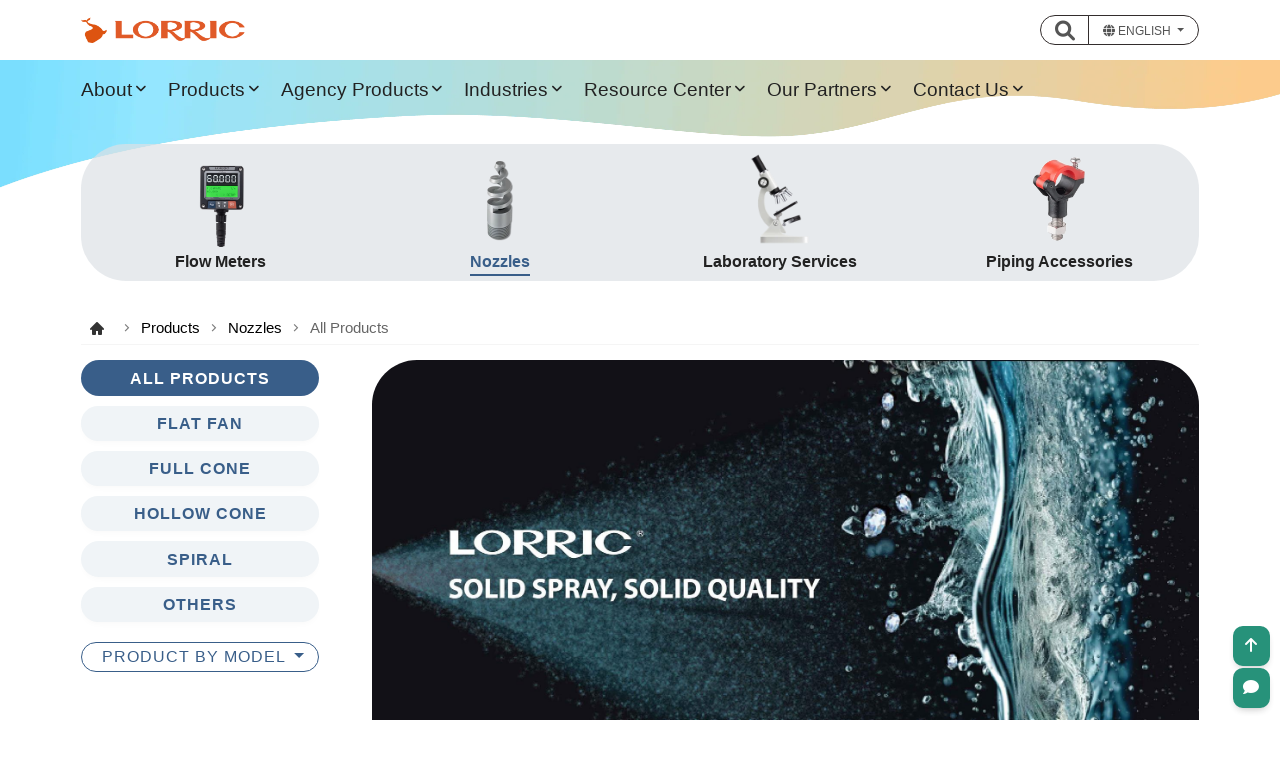

--- FILE ---
content_type: text/html; charset=utf-8
request_url: https://www.lorric.com/en/Products/Nozzles
body_size: 37983
content:


<!DOCTYPE html>
<html lang="en">
<head><title>
	Products > Nozzles - Lorric
</title><meta http-equiv="Content-Type" content="text/html;&#32;charset=utf-8" /><meta name="viewport" content="width=device-width,&#32;initial-scale=1.0,&#32;user-scalable=no" /><meta name="KEYWORDS" /><meta name="description" content="LORRIC&#32;leads&#32;with&#32;over&#32;30&#32;years&#32;of&#32;R&amp;D&#32;and&#32;manufacturing&#32;excellence&#32;in&#32;flow&#32;meters&#32;and&#32;nozzles,&#32;showcasing&#32;a&#32;product&#32;lineup&#32;that&#32;emphasizes&#32;high&#32;precision&#32;and&#32;reliability.&#32;Our&#32;trademark&#32;quality&#32;and&#32;recent&#32;rebrand&#32;underscore&#32;our&#32;unwavering&#32;dedication&#32;to&#32;engineering&#32;excellence&#32;in&#32;water&#32;treatment&#32;solutions&#32;and&#32;other&#32;essential&#32;applications." /><meta id="ogTitle" property="og:title" content="Products&#32;&gt;&#32;Nozzles" /><meta id="ogUrl" property="og:url" content="https://www.lorric.com/en/Products/Nozzles" /><meta id="ogImage" property="og:image" /><meta id="ogDesc" property="og:description" content="LORRIC&#32;leads&#32;with&#32;over&#32;30&#32;years&#32;of&#32;R&amp;D&#32;and&#32;manufacturing&#32;excellence&#32;in&#32;flow&#32;meters&#32;and&#32;nozzles,&#32;showcasing&#32;a&#32;product&#32;lineup&#32;that&#32;emphasizes&#32;high&#32;precision&#32;and&#32;reliability.&#32;Our&#32;trademark&#32;quality&#32;and&#32;recent&#32;rebrand&#32;underscore&#32;our&#32;unwavering&#32;dedication&#32;to&#32;engineering&#32;excellence&#32;in&#32;water&#32;treatment&#32;solutions&#32;and&#32;other&#32;essential&#32;applications." />
 
    <!-- Favicon -->
    <link rel="shortcut&#32;icon" href="/images/lorricIco.ico" /><link rel="preconnect" href="https://fonts.googleapis.com" /><link rel="preconnect" href="https://fonts.gstatic.com" crossorigin="" />
         <link rel="canonical"  href="https://www.lorric.com/en/Products/Nozzles"/>

        
<!-- Google Tag Manager -->
<script>(function (w, d, s, l, i) {
        w[l] = w[l] || []; w[l].push({
            'gtm.start':
                new Date().getTime(), event: 'gtm.js'
        }); var f = d.getElementsByTagName(s)[0],
            j = d.createElement(s), dl = l != 'dataLayer' ? '&l=' + l : ''; j.async = true; j.src =
                'https://www.googletagmanager.com/gtm.js?id=' + i + dl; f.parentNode.insertBefore(j, f);
    })(window, document, 'script', 'dataLayer', 'GTM-NBPLKW9W');</script>
<!-- End Google Tag Manager -->
           

        <link rel="stylesheet" href="https://cdnjs.cloudflare.com/ajax/libs/font-awesome/6.0.0/css/fontawesome.min.css" />
        <link rel="stylesheet" href="https://cdnjs.cloudflare.com/ajax/libs/font-awesome/6.0.0/css/solid.min.css" />
    <link rel="stylesheet" href="https://cdnjs.cloudflare.com/ajax/libs/font-awesome/6.0.0/css/brands.min.css" />
     
     
        <link  href="https://cdnjs.cloudflare.com/ajax/libs/mdb-ui-kit/7.3.2/mdb.min.css"   rel="stylesheet"/>

        <link href="/css/site?v=NaEOkZQzbvtZufmVrlME2GGxkCij7zYfuPUOl1B_ZvE1" rel="stylesheet"/>

    <link rel="alternate" href="https://www.lorric.com/tw/Products/Nozzles" hreflang="zh-tw" /><link rel="alternate" href="https://www.lorric.com/en/Products/Nozzles" hreflang="en" /><link rel="alternate" href="https://www.lorric.com/kr/Products/Nozzles" hreflang="ko-kr" /><link rel="alternate" href="https://www.lorric.com/jp/Products/Nozzles" hreflang="ja" /><link rel="alternate" href="https://www.lorric.com/vn/Products/Nozzles" hreflang="vi-vn" /><link rel="alternate" href="https://www.lorric.com/id/Products/Nozzles" hreflang="id" /><link rel="alternate" href="https://www.lorric.com/en-in/Products/Nozzles" hreflang="en-in" /><link rel="alternate" href="https://www.lorric.com/th/Products/Nozzles" hreflang="th" /><link rel="alternate" href="https://www.lorric.com/es/Products/Nozzles" hreflang="es" /><link rel="alternate" href="https://www.lorric.com.cn/Products/Nozzles" hreflang="zh-cn" />
    <style type="text/css">
        body {
            background: url('/images/headerBg.png') no-repeat;
            background-position-y: -70px;
            background-size: contain;
        }
        /*  html {font-size:15px;}*/

        @media all and (max-width: 2400px) {
            body {
                background-position-y: -60px;
            }
        }

        @media all and (max-width: 2200px) {
            body {
                background-position-y: -40px;
            }
        }

        @media all and (max-width: 1920px) {
            body {
                background-position-y: -20px;
            }
        }

        @media all and (max-width: 1780px) {
            body {
                background-position-y: -5px;
            }
        }

        @media all and (max-width: 1440px) {
            body {
                background-position-y: 10px;
            }
        }

        @media all and (max-width: 768px) {
            body {
                background-position-y: 35px;
            }
        }

        h1 {
            letter-spacing: 0.1rem;
        }

        .subT {
            color: #555;
            font-size: 1.6rem;
            font-weight: 500;
            display: block;
            letter-spacing: 0.2rem;
            margin-top: -0.4rem;
        }

        #topLine .btn-outline-dark {
            --mdb-btn-border-width: 1px;
            --mdb-btn-color: #555;
        }
        /*@media(min-width:1400px){.container,.container-lg,.container-md,.container-sm,.container-xl,.container-xxl{max-width:1140px}}*/
        .nav-tabs .nav-item.show .nav-link, .nav-tabs .nav-link.active {
            color: #444;
        }

        .nav-tabs .nav-item.show .nav-link, .nav-tabs .nav-link.active {
            border-color: transparent !important;
        }

        .navbar {
            --mdb-navbar-box-shadow: 0;
        }

            .navbar .nav-item {
                margin-right: 0.3rem;
            }

        .navbar-toggler, .navbar-toggler-icon {
            font-size: 2.4rem;
        }

        #mNav .dropdown-menu {
            min-width: 220px;
            overflow-y: auto;
            margin-top: 0;
            font-size: 1.6rem;
            border-radius: 1rem;
        }

            #mNav .dropdown-menu .dropdown-item {
                padding: 0.8rem 1.5rem;
            }

                #mNav .dropdown-menu .dropdown-item:hover {
                    background-color: #f3f3f5;
                }

        .dropdown-item a {
            font-size: 1.6rem;
            color: #222;
            border: 0;
            line-height: 1.6;
        }

            .dropdown-item:hover a, .dropdown-item a:hover {
                color: #222 !important;
            }

        .dropdown-item.sub {
            padding-left: 2.2rem !important;
        }

        .navbar .navbar-nav .nav-link {
            color: #222;
            font-size: 1.9rem;
            line-height: 1;
            padding: 1.5rem;
        }
        .navbar .navbar-nav:first-child .nav-link {
            padding-left: 0;
        }

        .dropdown-toggle::after {
            transition: transform 0.15s linear;
        }

        .show.dropdown .dropdown-toggle::after {
            transform: translateY(3px);
        }


       

        .textSearch {
            font-size: 1.6rem;
            padding: .2rem .75rem;
        }
       
        #main_nav .nav-link {
            white-space:nowrap;
        }
        @media all and (min-width: 992px) {

            img#logo {
                max-height: 26px;
              
            }
        }
        /* ============ mobile view ============ */
        @media all and (max-width: 991px) {

            #mNav .container {
                padding-left: 0;
                padding-right: 0;
            }

            .navbar-collapse .navbar-nav {
                min-height: 100vh;
                /*  background-color: #f8f8f8;*/
                background-image: linear-gradient(to right, #eaeaea,#fff ) !important;
            }

            #mNav .dropdown-menu {
                width: 100%;
                position: static;
                overflow-y: auto;
                max-height: 400px;
                border-radius: 0;
                  
            }

            #mNav .nav-item {
                font-weight: 600;
            }

            #mNav .dropdown-menu .dropdown-item {
                padding: 0.6rem 1.5rem;
                background-color: #fff;
            }

            .navbar.fixed-top .navbar-collapse, .navbar.sticky-top .navbar-collapse {
                overflow-y: scroll;
                /*   max-height: 100vh;*/
                margin-top: 10px;
            }

            img#logo {
                max-height: 20px
            }
        }
    </style>
    

    <style>
        #SideCol {
            position: sticky;
            top: 55px !important;
        }

        .sideNavs a {
            font-size: 1.8rem;
        }

        #pdtCates {
            background-color: rgb(221,226,230,0.7);
            border-radius: 4.5rem;
        }

            #pdtCates .cName {
                color: #222;
                display: table;
                margin: 0 auto;
                font-weight: 600;
                font-size: 1.2rem;
            }

        @media all and (min-width: 768px) {
            #pdtCates img {
                max-width: 100px;
            }

            #pdtCates .cName {
                font-size: 1.6rem;
                font-weight: 700;
            }
        }



        #pdtCates .nav-item .active .cName {
            color: #395E89;
            border-bottom: 2px solid #395E89;
        }

        #pdtSubCates a.btn {
            border-radius: 3rem;
            font-weight: 700;
        }

        #pdtSubCates .btn-secondary {
            background-color: #395E89;
            color: #fff;
        }

        #pdtSubCates .btn-light {
            background-color: #F0F4F7;
            color: #395E89;
        }

        .btn-blue:hover, .btn-blue:active, .btn-blue.active, .btn-blue.show {
            color: #222 !important;
        }

        #pdtSubCates .btn-secondary:hover, #pdtSubCates .btn-light:hover, #pdtSubCates .btn-secondary:active, #pdtSubCates .btn-light:active {
            background-color: #D1E80C !important;
            color: #000 !important;
            font-weight: 600;
            opacity: 1;
        }


        #pdtCateImg img {
            display: block;
            border-radius: 4.5rem;
            max-width: 100%;
        }

        #pdtFilter {
            background-color: #F0F4F7;
            border-radius: 2.2rem;
            margin-top: 1.5rem;
            padding: 1.5rem;
        }

            #pdtFilter label {
                font-size: 1.4rem;
                color: #405B89;
                font-weight: 600;
            }

            #pdtFilter .slt {
                font-size: small;
                color: #888;
            }

        .RadMultiSelect {
            cursor: pointer;
        }

        .btn-outline-blue {
            font-size: 1.4rem;
            font-weight: 500;
        }

        .claarBtn {
            background-color: #efefef;
            font-size: 1.5rem;
            padding: 0.2rem 0.7rem;
            border-radius: 1rem;
            margin-bottom: 1px;
        }

        .RadComboBox_Material .rcbInner {
            padding-top: 3px !important;
            padding-bottom: 3px !important;
        }

        .navList .accordion-borderless .accordion-item .accordion-button:not(.collapsed) {
            background-color: transparent !important;
            color: #222;
        }

        .navList .accordion-borderless .accordion-header {
            border-top: 1px solid #efefef;
            border-bottom: 1px solid #efefef;
            color: #222;
        }

        .navList .accordion-button {
            padding: 1.2rem 1.5rem;
        }

            .navList .accordion-button:not(.collapsed):after {
                background-image: var( --mdb-accordion-btn-icon);
                transform: var(--mdb-accordion-btn-icon-transform);
            }

        .navList a.list-group-item {
            font-size: 1.5rem;
            color: #222;
            border-bottom-width: 1px;
        }

        .navList .accordion-body {
            padding: 0.8rem 0.8rem;
        }

        #SideCol a {
            font-size: 1.6rem;
            letter-spacing: 0.1rem;
        }

        #fpLink1, #fpLink2 {
            font-size: 1.6rem !important;
        }

        a.dropdown-item {
            padding: 0.4rem 1.5rem;
            text-align: center;
        }

        .dropdown-menu {
            z-index: 9999;
        }
    </style>



    <!-- Google tag (gtag.js) -->

<link href="/WebResource.axd?d=VdPoLqp1pEU6N0-IfFplZEg3PMD_PRTGQ2bvM2IqX28NYupyq-vUxEE79kO3PNageNHuzLKQUP8yg7PNcnoIIlPLexUETUG4BO7nLV53HDhVAlBRleJi3gxwQa_Chi4q6a6PIA2&amp;t=638543856420785130" type="text/css" rel="stylesheet" class="Telerik_stylesheet" /><link href="/WebResource.axd?d=20hJFSY0zhL663XKQtyuk_4Dsyq0UnctoOGh8WBZgE90G0hD69BV7OGiJJs5HHYCoBv92jSlBq8vXmj_jCwVMk-_WMXuF1mY5v-YO_b67mT8mfmToMN8XDlozgW5ENPZsH6DZA2&amp;t=638543856420785130" type="text/css" rel="stylesheet" class="Telerik_stylesheet" /><link href="/WebResource.axd?d=ma-85FIekjgTmZ4sEsBBJXfaP5TihGAjp3d1SojpeL6FXoWP9fykxvB4IF1CUqGJqAPsabwyREhLZ1bFxE2MVwYpMNRyVA4fe12p5V_KJIX6kBH_Ak0551WF_MOkJCZJhADceg2&amp;t=638543856420785130" type="text/css" rel="stylesheet" class="Telerik_stylesheet" /><link href="/WebResource.axd?d=WUAg5KETPXb55GdPKrwQ_I9qcnLdTrqqiSIfQZAD6l3hT2MCT25MLKsOHMX7HwcRjqWxdpihRcYxyVJVpdhEKBtrLYmlR0oGDKCFp_xPVSRU2QUfYRqNWfGmqrupxh82oKvpPAUW0s3osa8eyUYd-ImZ4781&amp;t=638543856355783655" type="text/css" rel="stylesheet" class="Telerik_stylesheet" /><link href="/WebResource.axd?d=6d0ORl_GDQ8il0vfaye5Ycz93o0QjqkTUsiIJBKKNHPtr3Lm51Y_Ka8-kvggRVjRrue50tU3kNXnMf9HBOfznan16eoRCgS_qZiXCdFV6zMs3qgGv5qMWJiXPG-EkWnc9nTSMA2&amp;t=638543856420785130" type="text/css" rel="stylesheet" class="Telerik_stylesheet" /><link href="/WebResource.axd?d=qpDogBCh8B2zFH7Wt5kgoNToSrU8aGI-tCKLXBQrlQ9cDL5Zh4AZvzTYyJkw-bpIeyZ_prP9x39SpsJsr_L4zb7oebEi6d5s2PATjtURnePfJ_XrySR0sOUf6LK7d7527uj2Sg2&amp;t=638543856420785130" type="text/css" rel="stylesheet" class="Telerik_stylesheet" /><link href="/WebResource.axd?d=OXxpSzLAnENSso_7NZ-atXMM4ASvxkSyLuve8xVFZhNL25xIg4paMW-127pyyzrx9d6hJ_mmHzuQzEGcbA95XAFyOG9j3PBFwdetqm1hiFZtes4L8nMWrvKJWtz0mjCsEH8BhiWT3sAt_u3XSAav8Vl2loA1&amp;t=638543856355783655" type="text/css" rel="stylesheet" class="Telerik_stylesheet" /><link href="/WebResource.axd?d=UJFQieoB9P8rlTkCHBgImvJ5hKBnsiUy97wPy3KGU-yHK92X_oxatopZYJa6Ozmq3xeiLyAfiIN8RKjlbKeEUNlwhcnglRWbdwnEaXvwZ1uEc-AknLPntwPeqjNEhG6fXXtdSw2&amp;t=638543856420785130" type="text/css" rel="stylesheet" class="Telerik_stylesheet" /><link href="/WebResource.axd?d=L7I7sa8hq1MYoVnv1hzVfMP3ZhUsy-g2uXPoFzbsW2PPGcOqHmGSjH8dB3d4Y-jNyH8qNumdzCk_8hcI4I6L42nmK9EjATfWuva9HCkUjW86sTK0-9vobT7-ifISGywpyGXOwK0YekI00E1updBINc-Am5Y1&amp;t=638543856355783655" type="text/css" rel="stylesheet" class="Telerik_stylesheet" /><script data-cfasync="false" nonce="8bf2b55f-436c-44d5-8483-0b8c5c9a634d">try{(function(w,d){!function(j,k,l,m){if(j.zaraz)console.error("zaraz is loaded twice");else{j[l]=j[l]||{};j[l].executed=[];j.zaraz={deferred:[],listeners:[]};j.zaraz._v="5874";j.zaraz._n="8bf2b55f-436c-44d5-8483-0b8c5c9a634d";j.zaraz.q=[];j.zaraz._f=function(n){return async function(){var o=Array.prototype.slice.call(arguments);j.zaraz.q.push({m:n,a:o})}};for(const p of["track","set","debug"])j.zaraz[p]=j.zaraz._f(p);j.zaraz.init=()=>{var q=k.getElementsByTagName(m)[0],r=k.createElement(m),s=k.getElementsByTagName("title")[0];s&&(j[l].t=k.getElementsByTagName("title")[0].text);j[l].x=Math.random();j[l].w=j.screen.width;j[l].h=j.screen.height;j[l].j=j.innerHeight;j[l].e=j.innerWidth;j[l].l=j.location.href;j[l].r=k.referrer;j[l].k=j.screen.colorDepth;j[l].n=k.characterSet;j[l].o=(new Date).getTimezoneOffset();if(j.dataLayer)for(const t of Object.entries(Object.entries(dataLayer).reduce((u,v)=>({...u[1],...v[1]}),{})))zaraz.set(t[0],t[1],{scope:"page"});j[l].q=[];for(;j.zaraz.q.length;){const w=j.zaraz.q.shift();j[l].q.push(w)}r.defer=!0;for(const x of[localStorage,sessionStorage])Object.keys(x||{}).filter(z=>z.startsWith("_zaraz_")).forEach(y=>{try{j[l]["z_"+y.slice(7)]=JSON.parse(x.getItem(y))}catch{j[l]["z_"+y.slice(7)]=x.getItem(y)}});r.referrerPolicy="origin";r.src="/cdn-cgi/zaraz/s.js?z="+btoa(encodeURIComponent(JSON.stringify(j[l])));q.parentNode.insertBefore(r,q)};["complete","interactive"].includes(k.readyState)?zaraz.init():j.addEventListener("DOMContentLoaded",zaraz.init)}}(w,d,"zarazData","script");window.zaraz._p=async d$=>new Promise(ea=>{if(d$){d$.e&&d$.e.forEach(eb=>{try{const ec=d.querySelector("script[nonce]"),ed=ec?.nonce||ec?.getAttribute("nonce"),ee=d.createElement("script");ed&&(ee.nonce=ed);ee.innerHTML=eb;ee.onload=()=>{d.head.removeChild(ee)};d.head.appendChild(ee)}catch(ef){console.error(`Error executing script: ${eb}\n`,ef)}});Promise.allSettled((d$.f||[]).map(eg=>fetch(eg[0],eg[1])))}ea()});zaraz._p({"e":["(function(w,d){})(window,document)"]});})(window,document)}catch(e){throw fetch("/cdn-cgi/zaraz/t"),e;};</script></head>
<body>
   
        
 
        <!-- Google Tag Manager (noscript) -->
<noscript><iframe src="https://www.googletagmanager.com/ns.html?id=GTM-NBPLKW9W"
height="0" width="0" style="display:none;visibility:hidden"></iframe></noscript>
<!-- End Google Tag Manager (noscript) -->
        <form method="post" action="./Nozzles" id="fm">
<div class="aspNetHidden">
<input type="hidden" name="rsm_TSM" id="rsm_TSM" value="" />
<input type="hidden" name="__EVENTTARGET" id="__EVENTTARGET" value="" />
<input type="hidden" name="__EVENTARGUMENT" id="__EVENTARGUMENT" value="" />
<input type="hidden" name="__VIEWSTATE" id="__VIEWSTATE" value="kNKMfrq8foo1ylfGvlWUWD/S9kIpbvftku09VDor7dKG01oouRl7BVqN7lSxGxospaRnqyh6/o5WLfCbCnxgBhCYrizYEGHbxJZ873o4B5ckHv9CJ2j9NdxmAVPJOxY90iqIagARiG0e/KKM0mnUIBF9GeGZunbM7S579iHW9r6kYla5E+qmSnrDPDjzW5PpGtO9kPwOOOLljCeu9YN1KaCdPh2nYYzrcARjiSo/TGsfJCxuQno2QVtjiSfHs9pnuDyfh8zSfLgrx+1hjtrcYu3bBBeiCXWaBGC+0UGXc+Eh/NQRom7epJCxKmyJQ7uWSNNgnZaCOoPBKl7RmEKpWu6y7pGkoEsI6LQXsv33Di2knBBuiIePbCiAzMf3wp72RU8EB/asaGdUNfrghNIvMaS4xdrnt9RFQHjFSDNX1kz30nOnDXtPfYuNsIni1rC6xaxQ3/DM1hTju1YMnhVDb+mr4aDNHXAYGilsYAJqBFVU2Ukyx3aAZhvWKbzCkfTxEDxVwkXI3/h9GKWevoUJWNBJ4nYm5EE61TWPeel4Cwh0+BEXarfKI2ifTAk3YZauP8IlwlMNWB1wNGLSK7yBGbouZPF6+imP8dtnwJClizasxPY8JPF7gE8dj4B7n+2LpopAjJ/MWNwj/jbe4bpQFQFUV3uSYes7Q+7BgOj2iiMoQR7JlAwiFzGeD+SwOLrC9iCGSSkpAAAHv+1bq2A5z//OTtcXG53i9RyCEO4e2tLeVAOId9yIy1EZ54vuiXfZNJxUpMn7pA37humeY9Oa5pJ8VZTDto4y3KO45tzUxk8PBaL4wJyCtdYDZ3s712tFMXboxEB1EHY3QDEQpLcE6U2YoPEj6d/dkcc+IBn6aSxMIxUjg11eAVP1jBS0xyxPmFG1T3e4IOQx/HXuvk1fEw7i+81DjDm9v8eu+sy/A4BCyqxs18//[base64]/DQiI/[base64]/LHNJpWfkTcc55VdfVV1ClTW7KTb8iR4bQZkeiOELY+3Vdun1KHQwNT/kUPJ6q+NRQ44jXkL2B9C+yTTLm49NXJTDkEcIRQA+sGdTxaFA9A7QU0sJ10bWJHsOi5hNrNnrveeZVGyMPlj6jpRxoWvC0SAr4dkf4hcrg/rfBvBFA2IXMJE1zOInK7IQuQ1ckZjiSXER0e4M734ObeQYk/4sxPkNjFFuOuxUB8mHDBYIWLxaVQqoZkfOVkmc4+SYP2a0tPV5CThdcCHZlVO04R/SiwFxkxaGrxhujZdFJhhrFMzEic7hj1GxI628Dugg932Yy3GXnKxCAhpnC/Tr+wHF8qxuoigW88lAmV+scDQDnr5w8rK6M7Jv0mGIbNUZK0cTWYtAMEWMhRdvwXAwoqhj1T84UCoEMiKF1qP0xbqpoJh/lhBwKhr4gneyi7Kvb3aNGXnwZLa0XRfk7CY5cf951zIHupJq91gHA7CqsRuDqKy8Ec1gFFp37Pv4xzspHwn6Cb/NsmXsM0SZAis2SGAUG5z1qJkV/QQ5KLwSJYuBft63gX1Zq5JcVs6eqk9izmseq/mGPcivEKmN0/pyX+FfUg4xKzjn6vFCZyG7l9E24C2mOAzm6D8WVu4ojrweaPr2rPCdL0eIJsFun5UE4dbjcAA3/J3N4zD8Idp+AHek/ZXE2O3Dk7qJAJtKHqJbSXhtPw+4by4yLlphWahjBjbGGp2r0yJhKIaY3BaZ0D8tO9Nnfq9EVkbQKTuomhNeUY1QHDtK1fs+mh0ptzb2Euy8CP0AsfpnqihhHaL1/JB30pWRuGHyA3qsdP7loFkxJdRmEkeySXCh4eRW9pKkiJEGZYr3xv7P0SQN8Bn1vfjR6aRi00o994CamxuZ1xgkOiWhlqAB0o5AyaktSSz2g0zkCUrLo/3pzO8Cg70VLoKk2ZPOE2QkqFvQOjNIKPzqfasb7aZu2qlV2h5jVFvhr9tHIRXz2+kDL57eNPWKAIW3bBFatbddbo/OqGTe/cnUQnuor4520QuMKEleSWsO/rYZ+qwFiRVABFCVlcsLVJOE8mwQQnUYMpNbUsPv+OT5aAkp/cB2HypPDkNwS3tOkbrn3e2m/Dr+iSydZqlZRDrZyjMgJ12MZMDkQFLESytYEvEXfLLuVt9k+aGcvkNp48gOz5i/YFu/l82arZkDmPU6s7uHwHDG4oKisBWPkGHhZIRYkGncbExxqWV+wXUzP9e3yoxOuHy64rihMFT7ZkFeTxUSLQ2ilcl50bDo1nvx/Qtw38RMoEGHvwBIoPJVpfrLQdk7Qt5RwVzfLXOLMirMAnJkYkjZ2xexgVLkBoc/YyZzq8iy0rCEasLPxpxa7ibUxVd5GRZQuwV7x2ItSSLEtFwBx5dec5vcNtilkDXiewq2HJHKAq9QTQzdPl1YA4/z08sk3tTby+5MeTcYaYLjOO5sSiW5CjErMTccsRz7OTkku30YQxJ7JmviEFfb+noj23ESeO9szbvhALK/zFDA8MJptCwVyI6s9rp3GScslZwT7R+akbaf73W5h22gp3eYEssDlciTdguO2crzUEGTEx1qaO7ZUglEI5YrNXKPvJlIzYRt/[base64]/f7MTDUhVjpWxiIkBXvV/4MOz476tdz3xQbdcVBk8JetkzNJ4hMtz/8U1m0aP9QKxIOX7KONLxcf/v/RloG05HJRDUg8jyAuiqWr2bw3vJ/6NorCMa5QeKtqkZ6wORWr4Qewb9UMIrN2cLwrQJ0aIAKCKCXlhR1gzrBiBkxsWEhw+ja7Fmr0WR/he1TukHR6kJqUskfncqJAYGMBuh1gU49fm/o5lBcfKsELE6E81qSW7aOWwUevwMd8OqgZ0ReMzhLEH5H26VRB7duNj7lV6ZmNiu//td083ulXO6zknN9rp6MOVoAUW6VcSm5tcBCVLcL32hd92U9CEEF3hm/Fh4kzc18wHUnWy49YCY+S6v09+CX3ZIvE3IcmGXs7PlDBqSUdBD/QV0kcWh8CVZx2XZGwHVELItHCVra1IAjCZ741CZ2KPxiDhc5dSmeryY2F19RawDX44/DaSiLF/+76GZFGVs8M5y4L+wuCUgE7IfPNlL90DpwuLK1wFX/aarbZilD3HuOrQ79PlPktwcikPTTQHY3dEC5FFvynPWBkjdx34hYlntiMgylIPbxVg0EWSndw8D5wZa0MvGhWodPYOsCQ7KrmiOFaifKQa8vooG/0CfPi6PiBnnBnPxblH9csTdffhjQ7lK5HrXSOqF2b0MIlWEcQ51WZBoTpgRGrTwp2jXXljzjl8mGaStIluVSpqxnstgErX+L5huOQJ1h3bRyiFqQ+5hP128IUbfByiwIrCcZKii8VZ+WanY1fe4+D0b3jojSM41Fv58PF/F5lqcEXvyXdKo3UKMtZ8wOC868fNKEmx4qJ2O78Sg9yZfjByrbb8/5DEmTtcOj9LXlUHavce6K87F5bUYozzx0ucZNgYPYXH+6jKUeXXDUQHn6nvxRmLb77naPbbn2f1Ph1zCoX4AuSsc7Lws0eiolHbXlnChoxWR93s+7pDhbfiVeydHh5rTOd0CG+/A3FhsfqNZ86igwgw95jrl8sxqFTsYx+Jv8jM60tVfQwe2dmHIELGnyibKpb6Y5E7EtSv8Wwh/[base64]/ymJ/rpoXVCDpWyPP0ePTxc3l1M5aRud4uK80XhUg6sRtbtJZo7ViubcW08UQdWVG3krv0o1xIEbBkGTByXWpzAGaAGiMPCQYCOj8EbXKo7N7nZYoxx0N6xZNUudqyZC88FoFRVvXOunTSjtHVYNYq3pR7txSfp2QdiWkcqjN78lbph0kYKCEEb/0OYLztO0QTPVtI8d1DOdQvsZ/s2iFSYDyBS+WoQS9l40RVhieHskk0AiVDT/wlPGQa/9o1QKFm6Bu6cEELFJZaAa237yckiAg0E6TBfT5bNfwbM6dMI3VAQhqq9apnohf4H0jDQBqrz6rO8ris+WJ0S/mLQTFVl75oiG3HeHHrxJ6fDVXYHnXljnjxNBQEtR8ZTdEMJdOEQFpopMqZSIK/2QzrOj5elFy39WqAQ53ayVsm1SgQzhmSAwYu3Djg+dkAQEaL5NjPKDbkKpa3QQdwyOFT7/hYZhW5y1+bgqE54mrmGjdDCsiux8FdzF4WjhG48W7muB7+LmMq6XKm8cdIX9bvtiQ4pdjTVYYF6mu7sZAEIWfe4Sm/BYt3gt/NPxlOF0GAdc4q4WtCl4qH6flHJ7StmYOG+VWheh3BTWdePut/tJsPEZx+ZMptqGGOVbyCruxHGvvrvUdIPccxKdS2HW1NY2Gx5imS7Bs9DkhD9Cwz3K8vSOKtGzEkQS+gTqDoW6J5DA2MGSKlJSJPkT6Ohppkr/8sHzyINqCzd+zpVlOG49iH/rLdkD3ERm0ZvS/eT8NzHTZXL6xPx6+0w4N5YEUGqwyC9ul0gFz0DVJQRwv8qpV0nKlgF+I2IHcG8ESUP0TeR+i9RB15RrqD8t9kH+bRslHhhgCV/VqEIVmhhEm/hjHU3bTlpOAk2+MUt/6NFz0BLbjrXOyfaxIWUqQZqvkEQOYeDorOPyKxUktfw9/ctOBV4zapiCWO9s3nfFf+ff1B7qUpG5a0T47bVHJ8WdYvLi5fOu1l3uAmsjpDBzJXEijqmJIKBdcZ1S0ot+UWTtDWcfuQNPoxhhM5nxyTlRAVDYKyiZXIAXBNaJBtw3meMoOYa6ts37vEn8ZMPbNvFtRO5fOwPfok1L5Gr57CLq37wNe0/A8HAUsffEL4MqvA1z1bzwlLuyO9A/KRsWYp8tgedis6cWSxwtuSDkw6ZsLPKvRnONnpSuYnZzhanWLNqdAHX3OVeaCfcK7nhPOAyiGUcEeaAwpwmR+hiff2SGIflif2rx4VlTWchdMF5uMKEaIGTr52AYnUBMopOaGbTJOKZ8X1Bemklxtu7Z97JU6+TbVaypB/nRf252m5/+PL3uuZnTfp3bQaEqWn6MWRsxnQ2o5mktQhmJ4ndLSWZ9dyhozCS6iqULR0fyuAzShkFo8ib8xPFfW5kJb7ay33CTmPFdexmFHVxQTkA4C/yyZIcyP/GTOM9qpyNY83H3ixjCUPK30V1Q6d0mqYs1mwsWD95GWA7HQykrLF8Xa9YBocBfp5bmx+rMtAQIlBy/1MDMEpWXQDv/Bwv/PNEGNAnrCrpIrL75fPnSna9s1nw06IpukMMZZEkTgnfJSo5zP8Su6s5KaQpwbauvRMci1qTGuTuLMFBr4TqkVNJvUqYhqcOqFvkia2wpSJYaayOsE4BbaHE/OjqUk9OmMIOtmQ3GloYRFI4NAtXPAWwBxJ+yaz+dKVPb4K3vBf0Q9zqnhaGQfHE4qcYdS/k+QSqZ4k4qizJuY3wUI/tlF9RGyQ5Zl5/TlstTANjPdQU5gIq98nNDVaxvpQ+Yf+lZjnh45VKbt4GMWLOiAB8C8mf4IszbHQ89jg8FZSYCS9+amhsreVC4d5H1zErXhB8qcCbnl9QjkKuClGNCyc9nzTKGxuoIkXAwIsFrl6y8E8R6Rg37GMAF1D/q1wmn5ikyd5UKrdEh0a3/z3nDI0G+YKHH29yRwrKEmKNyWpC3z5okjSRyGj8VsLfrvF0QynkPuV30RCHiaRWEgaXCpwZwq9hBhRJRpvL0ljfppT+E/gp+gNC5p6g9hNH9zY6EsuTEWyFkWtXtwngVXQeGT1RGwjSUAlIMaV9THDUy8DXIONO6cCzhBX31zEpRMLzCsUzf61vrMQuRaG0YFJQqWGyAFOfWZZmzCfb4J1cvyiXlohjNGLwKWOB0UVHNF6LCoqAz+H3gJU6yyKN5r1h+a+5dmSeC34BtAKhr2MjRYXr+Cf1CK/XSNNedsaX8Idh7H1ssBgFCiImjOdWb8dbiq7CgoF5bP6+aNp379h9uqeq0zafkIB8+L99XR2BGBIOBSjvg7GoUbWnhVPCPG4Dz88UICAtuflbx4GC1rCDhHCJMOCb5Cv0iUzsyHVNCBbaPUMZJI5S1aC+lkGVUFu/[base64]//pO8zrZSh9Wgqztv3BNeij4pg8lirvSQro+7YymSaZVlx6MPl7UDsbw23hwDu1UpQR0Pwjwu6ES7zLKAxmvf8bT4FNzpwR5DcelHPJDmYXoq3wcIKbDzz4EjxHqWq91fGjQqbdMt2lO4tdGl2+vZmBUKmNYDp3AIVwXtmxW+wIZ3ffeZWci/gJJmgV+33mNVSqvPGhE9qrdVCru6QPKxNalMnpYi6jplzAxIBUuS3/MxR9VmxJAs3VIBtg6umPp/uOsjngPQDYJmxdz/5aG3nLQQbQTP62dWOutYG7idPTUrZ+XmQA5eGblkEMe5qoYnchP16eF3B/KKJ0Rd9dIvK2v7hGMO7TNnUu4uRKZR6wProdI6WF1Iw+wxHk9TBKfoq9lDr1NrB9aqJDFKEFzUIs8o/Aj+K6NWx89iTOan/yZHYnmY82/[base64]/RpjcDoA2nvvNwD6nY3ScYnAZWLwZcFk35XaJreVRo2Exrr35mA9X93USpk9sQgmSuWU5tLfd5nHl9E4ntrUtcQeN9PFEKdBP6e84HjmTMZudkJKSmTOpef/UIAIP/[base64]/JTHQfLdW2Bz5nT+1BtIbhms+T9bMhArfB5wmzMb2wu57+K9hkL+CxwNmmuv+jIZKDQrAq0hM5bHrHpjp3xJ0FOkXGsLilC3/rDe72CmNbg47YdU03cLjMMPKym9neocuHz0IzHYs68DZBSk9ioMtUc5tiyPFDHRwcUhxeooVUFsVkFmMcwBSGJUPn3LF8aZXpuNI+P+FmP+hhS9fP6K0FAw6ftm5H+m34URbCuebDWoWn8S+eiGpX/S2yx2m2rSAD+ExRzo5oXsqzVxr98blfg6hQfx8+3+GNNT518hTD+HPWqVUFZS4l2wQq7zBOaZpTigc/2HVrQHD77Rdk2mUGnGbesLMJ3+ZbOIAATRTE9xNHFNnVPjZvjhBw8Bnax4BSq3koeM3zLCnu1pO3XFWB0nKoRbQNUGJ1CbZ90a7nTSxwOEumgEaBwp21jq15SOLNLFUdCB2URlgvNWR/L5UTCzYokktUNMjrYc2m6A2+nx7BCpteVXH+k4eidQ4MnwKoEkuAPLpt6K862lZS2azJCA3bJKM2xGVfpctW2WyBwxy43DcV00QCyxUkH/NQ4UIekQuXVxwWxDzcTvbozS2A7Gc01oxz4WfmnESOY5Og+xehf9+cdeuBlHjne5HGmYaRkcPnP2UD7Nj+9/HLlIaLYMxc+ikQsirUNncp26NmchC2pvNOr0rhgvR2Q1M69YZsWEYLn2FU5pao+G8wFUWHgIREbOgbyj9Bx6G00OLv+5iV5Jj5XEFjyrfa1/67uzUM7IQ9If3D/SHTjVKZUExxeUExWqktWvK/KJNLtLwoboDKCr1AnD41ltilEL+3wEimmAJftcu/miPpkp4cGD3eGfZGycnRyiFtTWTiBcuRkgzEvPojvWf1BF1FE5uFTqVSA0YsCCx52JcWAT9TszghbtWcQptg7XE2HnQZB7m8C42BY/1rCtmRHkIk1yG2R11bGDYbdH/bMjccNBokkplQQ6VFYas7ERoFiEbTXiS846nMOB57+D3VvKvTF2si0Om2wKFMJnxFV2qSkqOwK8lXg9WoWcdwUC1oQxLp6n9F4yoXajnQ7YEcll3UOsqTW9jkB2X//HWZ8WZ6sS9H00K7EI9KpOKYTsYP24Yc4rBF0J7eW6W1JJtshRGh2Jfo83AfQwrrq4FetVAYkQMVJV2nX1GcQ/gUkZGQeNvZgWcBL07HKFuP3TZT6oRemoYGZaw9d8xHKc12HUbhsuwGDohmxafJanTNkUr/[base64]/[base64]/YveAAsGfcCXGAETQQDl/RiR2Hfo0yUHl2dk5W85t/Rx/JdZmKCcTNtuwyJYXpfSbOLagoJq4T71q+0nGBWbadYXU54Yjk3iVi2SiU60Sd2NG2QVvEA0PvLfdt/sc+Ai3hOAg02ChkQLooNsPHCZkLFZsyWBPVO1DX8+qr2CcHWMKXqRl0VATrKehgdk6VZGQojLVzmguiSZ1c4h0MJL1OZ14ClVrEkCsryaDKXdx/WjqLLViN5H098tVt0kH1AWXPQT8yj6qLM9dC9RZGIQ8prGH8me+rqNJgl5blwtzkKnqpc8gf3ZFua4/CrOJ3KF9JQLbQo9/QuuOmAxJ/46MZFUeaF82GWs1gMgG/3opvRzoAbG+83KsJsOMx5AVVTQZKBj8xY4dq4VYEGz89PieX4Vn3vnas/NnaAvUK01ipPPVdhCwMFwOvziEKGUiDPaw+Tx/[base64]/3AjE39CaHeNZ13KAHBc0G3HA6ruYNcHbueHcJCiySDJ0/C/[base64]/u1eHbzAtiuRuxANEpJDRrt5vVjpLlmr9SLZ8kWzUeWmRClg43tFRnIBKNDC7nxKcdRGRMf7DRNJ0hLIwjZ0YoUmr4rnttD4hfZ21AbBaeyONG8vrxbJNUtlacbzWRO+8WeHqtU6XEZ7idghkFHsuOSMtOzlxm7TrnibRfeOvrD1e9TCyrlpT3ZS5JF/owXB+38pCbYezZgRBuJmbBwKF1M64RXU3GACepn7HU5BtMKH8zPjzvULctDGwUCQLtF1zZ7KNOGefqMNO+bWAe9ueiZqAonmC2RByXFF6vFc6b7ZqV/ZQc5rKDQsDnuyhob6bqEUHZxoBEeZNIB8CR3hskzeg0ocJ7G60r9Sy5PqSvmpvyt6ExLOJoVSOG+iQ51kgeaE9/9nN3PEHyfbeeZ6RfxmMCPHGzqDTnPh15cKug5gpUsPaxOgQFwpgY8f32SRehZFD2zYE9vx8qBFN8PJ+DPMqdRzCWn/Uapv3zy7FfY3zA0FvQaWw2PTI8ybx8BF1+Ln1nE8h/hruMMcgit51r2nOnM+w6qyqm+7DqHsPuoVCn9j7NPVdN242wAVY4kIzgC0aOYihacFdTOnn3L1lsJPao/XMs/r+Dzty0saT5FBJJgoD416GnqVK9FOsFRJ/0/h8nljj0Jqens/hjF2b2MXccG7bybOikXlLjYt50D8/8VHUcrmzUXcHFnLkWZAV3rc2lm/iD+x395tVqwsVcyn0LjiM5gVIw4rKHozODA6XWF0uZ8Ql/PQZkLhVsUz6xjER3Mnc0LIrY+Dcy6OANwArBEjqeeWkl08aCN29n+xI2iLLOipFKJl2sLhRMncTJbaAFMwHM8rCwmznt1yhFrtbeiV3TqGhrVZMTGHRgyKcYlf8ZO/7xry8Sr+i+NnNdsvTu/HL03Fcwzuipjt2QUa8LBhHh6wH3z+tPIITC4JYyYhMvDMs+db+J9MB0/7orPHDbhUU8Urlsne5mdNi6MzuJ6c4gVAu9y1duwM+2tW11WCPXxlALyFXEn6jfHpUW2azwAHU9bpeAX9tVMZxWi05g5vvz4vzruzzjCCUCH6In/Y+f4sgNg9oCZbBeXH/2fs3CiSXBeF3A6JQRgYvOHPXrc4nXFjESSYKwQQayahXfiM9PgakhBq1d+cHeSJbrGOqQvOawGsShRSm4lpqRcH/5AFX755f7CvghXR686T4iXBSbA0owVfwub2KwAMTwX9mqsNXyUGOAVC9DXR3A9GIF3w50IoZQGguG+mPOKgiiXPBXdasaKgB9x+jx7zAO81oxJWRuvET7Om/HaA6CRucWv8jucuSwe14qjwoqwjUEtXpYEgnjpZ1AkAOG3tGliRiSTroNmdrNJXAWY6wk0zgO1N+ipd91w4mopPxbDJjOlrL1/gaZMrmi8TbQIC129JJt3Fcab8Bs3bxMVN9VHOWCf9j18NOZIrN9qlQN4bXSkThF+awyOM8C361XR+ZLXQf7Be3cDP6bSVAFYk75TJExqxPofm1VIvJqqEVIFRIDeWkLoEE3MdmKGg+LN/KEhT8PbrAtm3ycdSToH8VFn5XXBZNLm4gbKxs4yyhWimGC6C1j9olCqL24i1HEkBBUhTR1Bm2m7SajIlBHF3FOgBJ9gpr5U123CT2J0LzjQEORt87BSAPvp4g2WzZu/DSqKkKpGO0HqCHVKqcif3w4ysGIgI5z+Y8n5skU4LPpPmOB9EQBcDaiUKHVeKJK6UZfmmfF25IkEY2LjzVo3XS7uBwo8GRwW6R0DWiJCVmrPnQhhnIcNyM+/m5uDc/WgISMdazB1NsljAaSf8+JPLXBS2DH5Jy/tk9Nu2/S/QentHLOQYDHp4bAGSbZJ/P32qI/zIQpwZxxyhNTTnWdUZ4GAfdzwjvUumghMel0gemA8SbXUU9E3HVK/SuVG6J8N3Z0TMhJGxKCnFLE+mf1/wJJ/bH3i1RXggQLX/BgrsN+MSZ+bJ1NjU6JGdcIsNQ4VyS3LMRxwA8sWQi1JCHT5ZSZ0L2XVNqyFz/h9gHr4RyIKdp3QHMTYQPX7LEzvr2y5Lkaz/vLbfynusZnks60a23BLzDlDPq1hFuxH1RFZm/OYbPIa0ZIaqG3hvbPgduRYlzDzn3+aAszmyxHaIWZ76agFlBCLQ1hewCIuv27nw/dxz7Qd3bLMWCaDuGUIlGlipaceiXR4LhnyE9ID/HRpQzkZ0aykXlGhBwqPMU2fZAWYq5yrZxmcv9hl/GfmYW0kA+cM5wB7LYVnGKReGmZ235gQ8m3hcXtYPlLIA9JcD7AlckFfNL/M0zXnnt5WhWFs1bTN4Bpk6aqOcf0ZOAYDYC5LulxE/[base64]/yGc4LyDD0fLJDhnEfnwF9yB93TodlUwtoqn4zWTckqOBBAmZ2WVz64ChXFijGxmB2fk2/KvyCqUJCdlHCE0/IrfHmbvXdzas6pg5ozcWBbFYRRl8pbQslCq0DLuzFoiC723zY+k4t+M3Y/Q8MrXgzXAf4c59bK/JcRx5lsPEKStWzM2Nm71aBj0HM2qiMHA7D3THg29wC45mQEQ1WYwe1oMLtTzGxjAEOd26H5kOvndK1zrRAQq9Zx15pta7HxFyy7cFj1+DYIHmCwivF6vBllQB0QuhxJfK2tweWqbJdixTeYvDxryRJJ8v1lxqiTC7c65gHSKDVyQ4THYOjb+PlGTBQVLkDHukwAqt/QLzH1VXyvaKccfuzCGF6zLfxXPTgtfKpWpj75slykjp7ZAHGUypd5ovycxQk2/MhYSJUTjOu4zWcOII18GD9GJ9lACmznuE02nS/4YJsCE+W+SaLmDN9gznLgMp76M1xM/DAb6qJtCbMIVOY8d5VviN1sN6dnTxm2p9fF+D/[base64]/5eN29gO0b1jDrreEjGkhpGqQQGdbVrnIEJDD+kyYYTE84eXsKxxTvdjFgZjifkK4qTQ4XxdtNOvbmfvA4kl5kIIJIayTEKWnYQFvcvw/Er36bQi6aF5kgSRqq/i4k5VMIaY3I05LyL27+ndqE0ryhdyoXFXFkTKhLARDi8QgE61UZTG0vgVBoK4nY2u70FziDnRVHWeE+KcevbbBakwT+sdVxoIPIqNJ/HUJUjPSyzoTpoxxDVhLCQUjzh9M/IScX2n8bRQJ6Bfo48ZqEUvoTCi6JFQu+436UrbC0tGEgNkK2a7/u29S/OBlJvLjw5/[base64]//dyYBL8DJN5icHLvcvYRkWpmn5ac/fcUywvzXuWtxNcnEwN4nhR2UNPZH+goB8BUPxftkKhRHrwczB8JI5q8ywWIr0NWOTaMmAViqd6ZMhejeAxOwmoeDnBSdYOQMcgh+hizR+aZbiVCVda8qYBAjsGrku2X3asDh3DmvsiWwdncgxfmpX/5AsB4vP9BuBLUHG8OuCN2XRhtQGIp1K8qrI7gMjcYlgOVwJFHUTAqEm7mk/NEBN1Xwxmi7MbBDgTbuPU2qsc9y/huW27GnZmqicqRv06/sEKdOX5Ll9zhmBwqcR+SOLA6Rfyv25XUsM6XqmUboIXJQTV0Eus8dcExhsdL84C0zAYXUCvj+HaRTKe3+uxwfnMEvS5jd1iZ0e4d8Wpgh06jFlELxMqrbzonZEKpcZZwJfl04w3BBau2LNoyNQ0fc/SFUuWdE+DK9iICfsLcm00PMqPzt4yJgj7LTISeNp/[base64]/HSi+v+wAci73rs4Qcna4GD4Hbnka3p1IJ59NPBubQtjIA4rMzJ2kWxgDel7FI4PTJywq1irIMXFRqaTZ0Tydex03Vx024ueVCHb6gi+jpncztov5pjCPwb8lH0O/LvUUyiY5+cY5ry3Oh4sEgui5jh6ZOxU5ub0JXVKO3fzk7P9qsycUGeL+hqNIWJGvkRd3GboY55ELrN/zhas+gfZfhmyQqsgaZ7CBft3rryqPJbtKr4ZxXYdk1jYtLO/KhGYpdyKQzkPp69EV24c3Cn+IuLdyFXffiKKWjhWQajtMGwlMluS4O4pkFbUL6NpxBKzWxxscSbReehgvFOYhUEVTuhmx6IbIt7VgR8Sj7U9rcoYuakhHcpH+2/RouFRdMJO8r5jVsGuL5CQ0g6r6RuZY7M2rxC3o1fy6hb7YMbmBMC0W4aNNQNrgyzQpzYcCNzPMMiMPCWCKhCbdPaoT5fTxMM4kDSnsXGCG/[base64]/+PRda046lDq74MO8DP+TUYE6k5gmpeHLtIbUnE8TCuBMc8OyZhgOoAw43svHW/GcyYpzlft/VSsMELt36mnf1kcPmNasfD5l+PmARzOhLRUy3Xjt5AJmpwnEd5K7Rd8YPuI6s6Jqhg9XVByRuB0p57msaTYXqnM0dQiFCH4I3+BKPUg5+VM4cwjHvZtUmWs1T0dihJu6h2De+1efmOBojVhOUHE++KQBGcvv6ZfLeI1ah2B/[base64]/2kCX16OftRmsdcohhQxNnNfAfSWdrBLsI8NtGVJu/MC8dj9UVzM+KYnAjZjYfXT4JxhTP2h0RuXQhVTqMKuJllntatADCBDW4fgr3g/FPmWjPAj2h2HIkB/q+O4V/kWAvBbLb4YTx3958jDC4NQgzj5K6UdjIaHhzDQoWxEyCQ00njFvSlXQrhd7d8bXylRUcA/eCuIVuy96SEEpZD0sx9gy9eNQyTtukaFc6V+d4a/0K446YbzxHO0dxwlT3YlxazsvbPg4n43yLJbchFKL9GZtnaK6omN1bOJX5XwR22mdm7CiGSRYsQuhJ4dgbPC5kyTqy2yxwccs2TiKPXIdRWdCoxGe/lChJpCVCSHiFWlC7pxu2I3vUnBODQzVLKB4CPHoS2lXzq1Rp834vtiGt6kJpkrKMhEyK1cuQH371B18A/KpS6gjgKZ0SSUovvkcMqW6JeI6W7oL6Xkx9J02Lxc8fBlLSZ0MG+Z9xVhkZGXctSR+9BrO3ymdu6Rp7flRWRodnBngGH5sVsgbsd3jqhPVLCYat5LzHIcQN8fmEXvcAuSx5Z6NBFqr9ydzsW5Wm//nNPsKVAJhYCQgo+9HgS+3Yxfa5/Waf1PQRcFuLj/GqYmYNdkvU0CjK9DqTYQUKJKvsTaYF7vIxplyuof4tyVSZeqH+1h9vIaeMRtm87YxhlYIMeQ7rON77SpnxCry7cjW7jQrTiejCWF9Ad6tt1s2JK/vomAtE8T3qtcpf/5pDGx1fqBqMqr3301f9OtjUhiex3IL8mGRK9eQbof7CCl4Jcy8WwRoY78nkWSy9KuPSolVvbLCgvxrcqTw5M8vsU24SHh3/gQhuqG4fBKErA1f0x1+zReW0e2/J5/faWmEo12/AG876oLb7GNc0hADBWVjv+mtjtODbp3/xIIaUuAc54PBPH20PTnxze10BM2yy+G8R+5NdblVyjqXmcgTrtV5NwAfEKfbIHjt7VTQeOSnct3cLWcmPGJNyGVsd1Yib7iA4uGKVZI2CnOA43qXif7iHVYaob9VyRDjpbhRl2kFX16hxGpJB/GpCd/HWxFB4RzRjzk6ARV2ipn6RThDFX3Wee0LI7tCyaFlfWWy0Rkrjyfu/c9sG25SGvJrhhkWHay24pp/4uGKlO7/8gCHlDcKxGnm+mf7+ARTy+RX7loymhW1QaUcD+gMyZpQ9Hqkqn1c3p2tXJ9j+6SQ7CbJ8L5ZjzAcPSXj3SEXZ2RApJQ5fbT4hIMbXo/V/RLe7PcAcBpC22vMCQDKgR7RKCYi1F61m3nT/gsoF/6EtxUn9CTw4n+DWJgEtAWD57IgAWZqofh8tk3bCgj+cNeUiZRD2NkTVim2njjtKJ3G/j20DUNUEfp1FR2KOaC6b/hy5/9sVF8xdGx4NdxRBrO2zT9ZcJtu9VYZ7Q+dWRHeAtDhBeRH0zQ+H6dG3JGMQWOzLzunzGQvHICnzewwUOjk/+2urSzDXXk8N/16ZkQdU4FIw+NXMfFjEBm8lDAGiVx8PvaV6SMFNpuppficIc0c4jXmKl5aTRSq+g1HFSehh7qQQqV++9Byq6jRQ9C1RqwY6mfa8njpxFF8jttMF9uYVuTV2jMgzFNzacewsH/z75JAmNmpykRBrZuYVx0xuGz//PBSPw4giv4fHqJ0kVPTNKDQgdpZwJNW64Arhy0t/N5ws7ijTwdoANJHC9YwvGOYqtlmkVGdqchR9GHKBAIo0KUmg3QcQz43ctNKPhDquid0922W4Wh6d6naORxr2nHIj/KPGXzqlI2hTwpIv2kzPphoFI+EKguAosWfmnwKYjNlUTNxS9Ho4lXF9i52TUAi4w/Nl6+O3fUjZNEDLXvrVntGodpKbM9LE0xI44oALj0U8XwMDr2/[base64]/7s0wu4ixMjWivSwdl1cjTRm/cgYn6ykh29ByPSdOpeCFd+GHj+G/m7Yb0qdHqag6q58lwrWWD+AkZrdfLQSZaNQSAXabobFqkGYpyJcDChq8F1EVNccL6lByFFPv0Yq0u4z/4PPP8N9S7WqLHcODVRxZ0/uFFSc4Afvgd6Qv1xP3k8olWjGvwgpDRz6YULz98FZ6dZtFeYUciAMn7dyiEUv0E9rXuaq4KVL/RYEhwqpDiOgToyS7GNyB0g2r+4lC/YB6cO5ePiA/NzQYU3/OZ1J5992U/x4UqQMBQS/H85PwKoIVeyIvOGNH9Zc8ZX75jIMkO/EBUt1srCDt5ftMhGqdYNY9277lSXgAR/[base64]/pTkr85py1eYycUSXg1YPUuKu8Ats8uLDdqcaSAHWcqRMBzs0RD7OrQszcDYwsd9uHy3QOj2lKuw12SmqOOlrOunntneyuzx8IHvTG/mnSPMuvkiGBgdvN+8kz23iXaCz4AS94JXM25MQfugbzCNx11TtRRQk/sD9EUujOH9FUknx6J1YJApSoUialB4c6KMnOGcXq8mbWADvMfuqJseZfWMRyeMwNfwxXAm0uwnpPuE2NWdyghAsMT/j9n30cL+aHq8/kqesmuyn3aZuP07ddxAuaSlp4lsSvVhbRoeeDE8HTv7dTOCwzrJsu8JZWK7saQRbFuMT//KS4EP3CtMJ1JGAM23tiF+PhcVuoTNlvM1sd8I4pJNPolfIO7C8CaD02/z6Qn5fFpqAGm6Zlhm1HMzKhZdW6qjMGGTubn29pRR0alc9eXUwTaYVgcOmuX2wa+bCe6+rE7JeGNSb68tf/7kHwr2nbBtnZN4EXYf42/RrUvl+nd/hRFNLnwv2Te2AMyNCM9NZwDdYjAVOEeFVR9dGy5ZshAouEaHw7mtumixfU4B6uCBO53QUWRzBGDc0M48865JX/i9ir7+t+ztAOyb7C2M8OWc3v+ND+4jm2blX7kTnXeoBJg5IR1ADlOj39at6h/[base64]/MDpNZ7fS9qTFu+5Juih1jWQkS3EzAh+sV6WJeTTPP8N+LzAMEmPzqyQbn5grQcSl1JJc7DlyoTrZPv/NWXP8QjYOzOPmUB2n4TUpKbDSKw8btPFmEpiqpK2xClgPElTQ3Ilx6Y4a6+Y/CeJ8UgZHAOdFBCJmW+liqzm6IoN3lARmE6YLD7YM9YcvVCowpCihNyWNpuN+ZZGn7vVk4R+G/tAOfNJWfYfGuK03VeHckEOs8MkfHck9tmxDd8mi2HxMkKhWnrIsFxVBqAXCsk7AWTvbgbg8YJJ8VgJhwwfDYP0zDSgnYA7hD8yUiooeIuMX5bIMecBtrZxHACniyYJH83Cx/KFvpEcndVamSK1nK5Bm0cgKhGCcX/3hDxiFRbHOmNKF478kQkTar4WV2n8DUIxYH9KMlME4Utbet1zD36OXAKdhDvDWmalVH5/hqEzftJpxJDgKKGTinqVWBtSh5zGsgPY/XaZv6G0FQdXM2Tos0PPSJy67dR8hMx6jC19thRvuZN517wwXr4tDJv/ERxYa5V2+y+/0pMbVmRE1f+kuqYF/q0xZ/tGf2ni46c+nbOBtlCootDqarCktpDcdPzMYCGmb9Y/EnYWypPHBR+90O3x117UJT8Tu7fk7/19mc5cJqxC7Df/ayBJ7JJzyWJPJ0n/NbZpTaut7ov7aox0lQw+naby1n1nTnFbki/4AdFLS+Pe+ygZcVl/Z06gQbh2UqOnkE1OKZK8kVtaiF4MiYjDv7JCOVGYEV86DscmpKCQh/[base64]/[base64]/Mo5G0gOlHPr4kNI+NUQs8aoXTaxceHCoQhI7zr6+zHD6GujczrigsLCWMinsvq2rikOJH+eVbN4XH8DEiPfBgsfWpNw+bjDJtUYOb9IHg4lDtJ4KFTVDSmxpXM6t6yswhF1t50tI4Gjcp3mUGIRSdarOEmMCOksekpSFBA/rCDsREqhZYkRhA38nXXd8ZB7KU2jfbjEVh2rvfJOJ5g3rSWpbvTG6azqunEITql0u7HgAFOdvHmHXvG4rbPvsxD3B5Ik/jC0YM2D+dRSPwN1U+MXYXwcJaAU0njQVfvtBSfF/y/[base64]/CvHgmcPq1jreQdY0/bbWew7NcnyEKp4z9SQZvVOXp5N4j8t9BdoaY/w8H+6UhzcBBhq2baHhVCDUdOULzlakX0rasbmdLvsJxOWYlxweAe+shjpiZg83bDcJeoCKV5lDYuj6/umJ0ZHT8ozG/1GIZ/h8JvCnz8X461PMPPf7qY2g8PxZqRfDevbjUNzFCYWxUb/CoJd2Qk1fbE1UlO3vL/fQOJHzdXKPadnQO4hUf5Un8ODQ2aLJUpDUyCxupsyp03gUkO84OsMN+klsvAY8M8Sb0GBjYsfmdh+xMG/+XR34IOgBWdHXzvcYR6JLsDXKudwmYvXoBas0jjUleC9kVdNSvb7AmEhQYetgdBTvJqmqF3XJz4qNIrodfZYXNko90moYzDKJrUwbVWML2/Emqj7ZtCyVyqDhhULnoTwjZofD8Ema7I7zXab3HuNOEWfTbaYEyq4rRydtzh5eFxj4TZrxSo7ZU5uim/foIdICOp7DkXGJ8nQLF9IY5UVI6Zd6VsqpUNtS0BsOUZDBN1qMZIPL+/JhsM50DRKo5p7G8GZ1JXDLbnRVW4Yy3Mgh8e6IUHA3pRsWW7KMnDfwajGqd5M1/9HvEWmzSJF4V2NBhwdu0kxaqtYWJx2pKBHZWTGN66tJ5PGXTCGy2grpZkFntoPYC9d0pBnrWyuFykH3jSeUWlzISPamZ3oJoEEfRw+fdsoBm2ZZGfA99zOFv2LSEwhKaYG9mezodq+3noILGKELMZRgEajZlI8w8KleVM3/g1E9WWj+i0uIdJkhAJ/zSh85K+0ZfZ+3fEvewnyBK1b6WgnFHftNc0fQy+cdMzh5ofcS/fRFHPj0y+w6sjk6GTDFMU4psI2qDJQZ5TWBze3FWE1c51uhgwFSzX/xSje+ELUjSvfuCzjc5KJc3QVjTFDOFuusovkV7bqtF4En/XSXlM9d0empmR1Y5cycbUJNeO134nVdp9Vos35lNEWWSTc+joFJceex9HL0u7sRvpdqpR1w3SgL/9JhMF5TCMQhigyQEJB5qpRNX/G2vTUxSxajjV0VnJv6blKKde9axzhrYE2BW3pjmGFLGOYCjn8RC70IpU+6AIeMoGmV7/Va7RWC5jWPgpjrMw7LVjRj1hq75GonTbhU+MHFy/[base64]/[base64]/v9OEJnnByoPSbjJKRcyXfclKlIpOvsx+jF5Rn1mlzVNj2a/sJ06pYXbvIgt9sdaCqLyrbeM51uWcJz7XorZKps1+KdHzB/yvCcQQ/LfU6fs15JjXwju6Jyu9ZHJrlaVrERcXHQYVDi/sMq+XNuu7RmfLtLFWIta/YQYZAp3sS+qXvY+SLb06w5PNpSstDcKrI6QG6jncG7AeuOPeQuCN29iYSI8+71slqDJVzU/Pd9iOCCNfvHr84U+Dd1S83+FItF6DQ4PArfOOde2+57iUHH/io7Vxis41edYv6lyzPzWX3iJTuDIM+zX169Foh/hu1xsqDZRgiibMQGX3si2lwXw6PauSad1/2bu+RqmqCMl81/o015FsL081R89Q0mSTI9kXzDAbejqbrB+opliRwPkxnE1qbOBV6WGM8GY4HryNdiN7bv5SFnYYaMriSe/5Av3Fgmv1zsHpxx+I6tvc+Kdk1cPOVVTkOR/t9Z6GN6YZpkpcslW7JXlhJzQ8oprLb/015/aW4KHrgo8mi+ft+tvKrUMGCLQgg/k5K9svqMBKM3uRRA0Z2GRVI2wJdWioPvUPnEumP4CGAI5uylaLYPBSkVJPSCRpD8h7HVif3Fdw1MBdY9T8aO4f1oIIaoYilBy397SX5UGuMwW77Vgwh1Yq0axjySWN88zEpsTGC8G/Gweg7jzRYRKol+m6EIbhMYp06efW1M/[base64]/pV6ElTT9KJ+wfLedHwLX2pTb3XMq6yfw5HP30livD+uAW4yDpjfJAOVcmzejSUjMZH+KxI34C6pv8cj0f1I3gcdRGnXdgwaANikd4+8JmZq67pH/[base64]/3JJl7Rf/CWIeuM/huqzY9VBd7LPtdTtLuea/a3QBlGq8xkH4qA4Hwe0yodMFW8uyPft78LXeJZiFvhZOFEy/8B+R3066Ef0cp3CVtspXHQH58WnaeXUJxBn/ayPbckqArIK4WQMdrGJBER8IMfEkJd9QJ0innXoxVQAGzs0KZtWBi94Gh1YR1m2kCFBjAvQ3d662Ty5v/Li4cCrUaKbjOCVeTeXt1nwzySCsGEYodrRt6dodmr3YFWdkXYdNXuVB8eNLEhvL0cShtHcGflO/7qnXAX8NqXjH2nLGzZjEg1QjIHV2ayBLfSJ7iqLYnRjP4Hr5/72IQRF1w045J05TTPTn4vYpoxwZzfoFD2Zlp/LgmSj25Vb4Uc9DBn9AbX3xIHYWuNEWtged6IbgBcUeKy/7SQDc4cKjwFudAK+mpB/gsmkUhJiEQb2ATtJxkrSPdwCf6NFvqiTZ6RFN56pvgSdN5cvN4PVbR6fdwCDRGcEVm/uD3c7vwgcp+hEFSSRXWAOe28n5GxIdyBTqjYk8drq4aU0alpRuVSZSg/sj7LyuTdvGIZbqQS038z2JdWAkPYbxSmTVP34DU59GSVUBc4ZJldVTtfVCFpe+yGMZa7CqyyBP6u0FWzfPY8Md0E/ByMcuqkI54tRcB/jYD2wRnaL5dekrMq/oSSmB8GZBEMWyCrWydv/1XacHqFB4IHLfe/MAaCoRcJvfwtTaywyeRpA0voob89W4MOtyXYI6gozDFUcf5vvuwnzO82VoccGhx2o3/a2OIpOOd0ePzY9HoJsqrLMRmRIBX2uFz0v/sIraRgi9fqK/WwQJWDj+45tSkJnmpabKoNupnfuj2TaSwv9LUWxkJ68ggpYjgArcQ8Ycafb4aScUTddprRM2jqoqDZNFICABX/uBOucpBKROPp0PFTM6Y4YQxWOXfp6SW+HvHbRQvQ7bc8LWT71n7AL/49DRrpN2QkKKQ3LyKyqy2HYcy2u09GgLuq+qEwkyWhojodS3nXVotiVNKjKVGJjmR0a6MJHZiu46zKbOZseBzyMSgFy045SlhYWOvCgf2Hf2N2kb88mzTenQ61ukei/uk4ZAidZa9rzXFWV6h4MHgOI/eTOMKbFh3NwxCLR07brVIaNLw7RwsTvL5QjKzjOCOIAJlcZeyJg0aRCsPXuyX1vBzPIt+1NOnQklosA/yJOzcpxd/x2ShGLoWNmxurSeeEjdiv2kvWZ2SZDItL1fkhkmUftiLBhkwIq1X25NYXvYaR3lEaEr7eabL5+kIFsvc4/4ihxndDjTpHqfjQhSOxxDYfiGfbxnRGlkMus5kYSoZRIJ3Vdi4NRUDCzpaQdux/N2HnJ5VVsplYXT5yyD5YCFDWyIsRX15tSdxUoDDqYUuI+bXfyGjN1Lkc2Xuqv8J5AgqiiSjp2HTN4cPQbSFqfx7Yal5d9k1ud1t6cIHBOOB//L4gCggWKQpfzRzY0GRDnIp1f1Iecrk8NNXT+E/hTkDA84H37ejofLvtGMlJDR1NlU3ATwQlRIJqOrv284LSXRTCxDTKVQ6HWr0pKqsGBoHPKe82Zv7FpZIKpGFjGPDMRgFtPvgbPt3tX6qucbzrP+vvvPdoRtRO6jzIpcAX+YoqhKWOLmTicdwoDYcs6xV+A5XfwzVHd/Hpp3ZLKr0+GSA9f+QXkzL3xFDkjwsCcGUK9xGVE6AHpdWq9CAvcmBUKGENSk9gpGUEOEhyzzbmZ7ylU9IFmTAoJM6kkQlVB5Hhip6LGdk70BJhlWzqY3r4D9dGP0P3u1nlR49XZgwQCDnPnqhTXJ9qvXA/g3pXegDyBEVZXrSfZ2bmdlJlZLznUVhNZ0I2WGA0RqNBLA551kznSadPTSyad8pG233jwVJ/9EVSNsYUThZ0bW4S4gpLoAJRRuVKnntbDsVLa8gkpfD0Umh2kg99wxgNqt0pdBDQ/HB/tKVjxlBptAYoXuZnTOd4gQJytk8GgYOqWBYgPzwySMX8ObZcsp9lpacVB05R33m0W9n4RtezVCRVwBgF3vj+nUtisRAqm+OaVEJVNA2sEgH1gvFuBVbsRSGCQb6Qh6BLYfN7Gq1QgwL/o0IFj1eTbJYc5nJtOKbplYGjHo34sL6wly4PKd6CrRx6Bjfe+F3WTH+d8qyEjVT4RVeUHm5kKQejNX78/SMO1sBFhdzCd5PY7P+iA85euArwG8LGSYp2RQgTJHgMOit6vov/TRhGL/8j+I8A6oQXoo2ynkiOXiae960ilMwAewmuFWim06/wkz9/TXYuOsy+6OhKWO8Q9e30IdQGO5EqotCtJWH4F+HWxUc/xBlBVGZrg2qLTdD4gwA9jqkJJA5sw5mKUlY9beXqxWi6S1lGQcGVQ+Jxu5Wcnk+87owVLUX7qAj1uqPLeu0ztBgoku9pvcBksEfa7PkdrZjw2BhEveK0GLsRsZNtnBNo/yfafn/tHetzH0Fd88aGod55vttlBB4mfQ8DSn3I/g9nM7qNYS+NTAdGp8UKBBguNmVfBBw+YogCXmBAZ54svMKt5ecXsJ5M4GT7ovKj66xPIxLpUF2fhMKQOKyOQUZfL8h/ifpxmNbaJhzaKzY1QYSWVB2d6WFZ9uN/JQSioONVZ751xGXsqV3ac3PHuhZD7e8OFjPU1A1tqVjXb78Cj8ZvmxTPkhoLGzIjUUvtxleeQ6UxcA33uNz2XGR0rUFhCb8isYc+JEMzG1atEqMgipLlOJrPmkVaIJiCS+04cwi1HXrN2c793IqOF1qKLKT1aXf/txOv9+IaNcO/NQ0uALTyXvpEddVRbL1sbF1kzuTCr+RVtnidGjxQebGtXQA/eTdT28nvQWSWtlzLdKD50ecX/oSxJW80tNXTUcRACD8v2U1h8lVyXGAXN0JbsFR+wGwkdJ373N6Ps6pVW6gbPqIfA+kjV0HlLiIvwlVLNSDW6ZxmpFpEb32lNs9n7Rer0E51BtcWYgF0qJWq0mamZDRFH5Vw/QWltZMyCrCT0uqNGlH9AfCKLxcPaOTe1Id8BKyx6SJn09eTvrlhw4f8CMTnulKWjdsJBlRrAzwzH8twrdN/Mo7ELwyaNG9ueNFrMNH+11XsZFeBvYa4yhRG+gYVQcpmiLLwz3sI8JgxzlAXsoV+chIqsTuRkh7DvlMMwGeSfF/Van6MSDAgVz0WDxdBuwDu0kXSaCIH47JsCBTnnqLjrCLI5cUbVFJMP6iS8ZDrgB8HDwb1xprOkKIshjoKLn56if2lzjgi6qqWLRMx3bTsvWeiXvaQp26lZ80SQJR4oCjkoXQksujYMbEKy8O/TBmhT6YyvvZbMZKdQBo3rBM5pa56YKkdTo+u4pjWBMrJRiGd9Z7ptvLooOP8YOUNLFsd/VevE2mwyT0Q1xW7gNjlMO5ZapsBf/epm5fayD7akmFssR92TyFaSBlPgirVWBPsKAik13Gf9j0hk7+k+hbTg2TyyMdgPi344VW7+WmQV49lSDnrWNd6pN5SaD0PC2szOizBwMw21/cpmwuw7tPdzofwSVj0KnKBjXTbOrfHP+zha+o4ck7Lh4X3xZmG/f+731ct4TIdXLo1eqad34rvIVXlTfdb7Xi1/KvwFWAqfhbR9F0ld6n4+obKFPwYehpYRAbjWF6iWL4083E/wD9D+GPBLWwk+fxKU492Iy44T/JioIpqiO6OMzRqfBTHp5WCmDXCZJ36YuV8DEumWUYkZNR2MIOuUrsMCKzSIFWDDNSLew8QRKeMJ+7sXhraLKclnaoA4yiYwnSE9ueIH9pwT3VIdGQv7Lu7PgmK593d+l540b/PfjN4C3yKg9sNXUlDUGM/U3xy2PKqGElgz7+hp5gAEYlZum9g+Ib4vlFOLAJWtqd6mAcVV2KW8Z10ZnOW85OqR/BFtwy19Iq7xoVDkVuLZDgYPnYS1XLjnGT76EQ9sGIght+U=" />
</div>

<script type="text/javascript">
//<![CDATA[
var theForm = document.forms['fm'];
if (!theForm) {
    theForm = document.fm;
}
function __doPostBack(eventTarget, eventArgument) {
    if (!theForm.onsubmit || (theForm.onsubmit() != false)) {
        theForm.__EVENTTARGET.value = eventTarget;
        theForm.__EVENTARGUMENT.value = eventArgument;
        theForm.submit();
    }
}
//]]>
</script>


<script src="/WebResource.axd?d=pynGkmcFUV13He1Qd6_TZNjnSD0RIR7YA31y1uHCxFBKVX2DwWILBVcOhtuiqFgeDFIbxg2&amp;t=638901829900000000" type="text/javascript"></script>


<script src="/Telerik.Web.UI.WebResource.axd?_TSM_HiddenField_=rsm_TSM&amp;compress=1&amp;_TSM_CombinedScripts_=%3B%3BSystem.Web.Extensions%2C%20Version%3D4.0.0.0%2C%20Culture%3Dneutral%2C%20PublicKeyToken%3D31bf3856ad364e35%3Aen%3Aa8328cc8-0a99-4e41-8fe3-b58afac64e45%3Aea597d4b%3Ab25378d2" type="text/javascript"></script>
<script src="https://d2i2wahzwrm1n5.cloudfront.net/ajaxz/2021.2.616/Common/Core.js" type="text/javascript"></script>
<script src="https://d2i2wahzwrm1n5.cloudfront.net/ajaxz/2021.2.616/Common/jQuery.js" type="text/javascript"></script>
<script src="https://d2i2wahzwrm1n5.cloudfront.net/ajaxz/2021.2.616/Common/jQueryPlugins.js" type="text/javascript"></script>
<script src="https://d2i2wahzwrm1n5.cloudfront.net/ajaxz/2021.2.616/Common/HTML5UI/html5/core.js" type="text/javascript"></script>
<script src="https://d2i2wahzwrm1n5.cloudfront.net/ajaxz/2021.2.616/Common/HTML5UI/html5/breadcrumb.js" type="text/javascript"></script>
<script src="https://d2i2wahzwrm1n5.cloudfront.net/ajaxz/2021.2.616/Breadcrumb/Scripts/RadBreadcrumb.js" type="text/javascript"></script>
<script src="https://d2i2wahzwrm1n5.cloudfront.net/ajaxz/2021.2.616/Common/ButtonList/RadButtonListScripts.js" type="text/javascript"></script>
<script src="https://d2i2wahzwrm1n5.cloudfront.net/ajaxz/2021.2.616/RadioButtonList/RadRadioButtonListScripts.js" type="text/javascript"></script>
<script src="https://d2i2wahzwrm1n5.cloudfront.net/ajaxz/2021.2.616/Common/MaterialRipple/MaterialRippleScripts.js" type="text/javascript"></script>
<script src="https://d2i2wahzwrm1n5.cloudfront.net/ajaxz/2021.2.616/Button/RadButtonScripts.js" type="text/javascript"></script>
<script src="https://d2i2wahzwrm1n5.cloudfront.net/ajaxz/2021.2.616/ListView/RadListViewScripts.js" type="text/javascript"></script>
<div class="aspNetHidden">

	<input type="hidden" name="__VIEWSTATEGENERATOR" id="__VIEWSTATEGENERATOR" value="4CE6CAAF" />
	<input type="hidden" name="__SCROLLPOSITIONX" id="__SCROLLPOSITIONX" value="0" />
	<input type="hidden" name="__SCROLLPOSITIONY" id="__SCROLLPOSITIONY" value="0" />
	<input type="hidden" name="__EVENTVALIDATION" id="__EVENTVALIDATION" value="KO8XS/pRMnYP84TE9buJmqS80q8oVpS4fvmeJ6lP2YKCY0fLBSDAXbhiADvy8PLpgvrKJJDBdUR/rXvpsfhgkmkJKFG8R9Xmcgoq0qhqPr+Ppc4bkMicMMEkt0moCwnTTeLZnzREDAu/mje7BnBsbm9KMiVoQdwztfd4OP5YgJF4QC1X7UXCelcwILb7ky6gKMy/hfRfIQeMGP8ZTYbEpI5viyO2DlKVzSAK3yBXwjrkGbm/fHKhYF4TBRUuqIQ1fOxoQw==" />
</div>
        <!-- End Google Tag Manager (noscript) -->
        <script type="text/javascript">
//<![CDATA[
Sys.WebForms.PageRequestManager._initialize('ctl00$ctl00$rsm', 'fm', [], [], [], 90, 'ctl00$ctl00');
//]]>
</script>


        
    <a name="Top"></a>
    <header class="bg-transparent">
        <div class="bg-white">
            <div id="topLine" class="container d-flex align-items-center py-4">
                <a class="navbar-brand" href="/en" name="topLogo">
                    <img id="logo" class="img-fluid" src="/images/logo-o.png" alt="Logo">
                </a>
                <div class="w-auto ms-auto">
                    <div class="input-group" onkeypress="javascript:return&#32;WebForm_FireDefaultButton(event,&#32;&#39;btnSearch&#39;)">
	

                        
                        <a class="dropdown-toggle hidden-arrow fs-2 btn btn-outline-dark btn-rounded"
                            href="#" id="searchbox" role="button" data-bs-toggle="dropdown" aria-expanded="false">
                            <i class="fas fa-search"></i>
                        </a>
                        <ul class="dropdown-menu dropdown-menu-left shadow" aria-labelledby="searchbox">
                            <li>
                                <div class="input-group my-3 px-4">
                                    <div class="form-outline">
                                        <input id="txtSearch" type="search" class="form-control textSearch" style="width: 150px;" />
                                        <label class="form-label" for="txtSearch">Search</label>
                                    </div>
                                    <a id="btnSearch" class="btn&#32;btn-gray&#32;btn-rounded&#32;fs-2" href="javascript:__doPostBack(&#39;ctl00$ctl00$Body$btnSearch&#39;,&#39;&#39;)">
                                <i class="fas fa-search"></i>
                                    </a>
                                </div>
                            </li>
                        </ul>
                        
                        <button class="btn btn-outline-dark dropdown-toggle  btn-rounded" type="button" data-bs-toggle="dropdown" aria-expanded="false">
                            <i class="fa fa-globe"></i>&nbsp;English
                        </button>
                        <ul class="dropdown-menu dropdown-menu-sm-end mt-0" aria-labelledby="togLang">
                            <li><a class="dropdown-item" href="/tw/Products/Nozzles">繁體中文</a></li><li><a class="dropdown-item active" href="/en/Products/Nozzles">English</a></li><li><a class="dropdown-item" href="/kr/Products/Nozzles">한국인</a></li><li><a class="dropdown-item" href="/jp/Products/Nozzles">日本語</a></li><li><a class="dropdown-item" href="/vn/Products/Nozzles">Tiếng Việt</a></li><li><a class="dropdown-item" href="/id/Products/Nozzles">Indonesia</a></li><li><a class="dropdown-item" href="/en-in/Products/Nozzles">India</a></li><li><a class="dropdown-item" href="/th/Products/Nozzles">ภาษาไทย</a></li><li><a class="dropdown-item" href="/es/Products/Nozzles">Español</a></li><li><a class="dropdown-item" href="//www.lorric.com.cn/Products/Nozzles">简体中文</a></li>
                        </ul>
                        
                    
</div>
                </div>
            </div>
        </div>
        <div id="navBg" class="pt-2">
            <nav id="mNav" class="navbar navbar-expand-lg py-2 py-md-0">
                <div class="container">
                    <button class="navbar-toggler" type="button" data-bs-toggle="collapse" data-bs-target="#main_nav" aria-expanded="false"
                        aria-label="Toggle navigation">
                        <i class="fas fa-bars"></i>
                    </button>
                    <a class="navbar-brand ms-2 position-sm-fixed start-sm-0" href="/en" id="anavLogo" style="display: none;">
                        <img id="navlogo" class="img-fluid" src="/images/LogoL.png" alt="Logo" style="max-width: 90px">
                    </a>
                    <div class="collapse navbar-collapse shadow-3 shadow-0-sm" id="main_nav">
                        <ul class="navbar-nav">
                            <li class="nav-item dropdown"><a class="nav-link dropdown-toggle" data-bs-toggle="collapse" aria-expanded="false" href="/en/About/Announcements">About</a><ul class="dropdown-menu shadow-sm"><li class="dropdown-item"><a href="/en/About/Announcements">News</a></li><li class="dropdown-item"><a href="/en/About/AboutUs">About LORRIC</a></li><li class="dropdown-item"><a href="/en/About/Brand-and-Logo-Evolution">LORRIC's Rebranding Journey</a></li><li class="dropdown-item"><a href="/en/About/Catalog">Download</a></li></ul></li><li class="nav-item dropdown"><a class="nav-link dropdown-toggle" data-bs-toggle="collapse"  aria-expanded="false" href="/en/Products">Products</a><ul class="dropdown-menu shadow-sm"><li class="dropdown-item"><a href="/en/Products/Flowmeters">Flow Meters <i class="fa fa-angle-right"></i></a></li><li class="dropdown-item sub"><a href="/en/Products/Flowmeters/ultrasonic-flowmeter">Ultrasonic</a></li><li class="dropdown-item sub"><a href="/en/Products/Flowmeters/paddle-wheel-flowmeter">Paddle Wheel</a></li><li class="dropdown-item sub"><a href="/en/Products/Flowmeters/rotameter">Rotameter</a></li><li><hr class="dropdown-divider"></li><li class="dropdown-item"><a href="/en/Products/Nozzles">Nozzles <i class="fa fa-angle-right"></i></a></li><li class="dropdown-item sub"><a href="/en/Products/Nozzles/flat-fan-nozzle">Flat Fan</a></li><li class="dropdown-item sub"><a href="/en/Products/Nozzles/circle-nozzle">Full Cone</a></li><li class="dropdown-item sub"><a href="/en/Products/Nozzles/hollow-cone-nozzles">Hollow Cone</a></li><li class="dropdown-item sub"><a href="/en/Products/Nozzles/spiral-nozzle">Spiral</a></li><li class="dropdown-item sub"><a href="/en/Products/Nozzles/other-nozzles">Others</a></li><li><hr class="dropdown-divider"></li><li class="dropdown-item"><a href="/en/Products/laboratory-services">Laboratory Services <i class="fa fa-angle-right"></i></a></li><li class="dropdown-item sub"><a href="/en/Products/laboratory-services/flowmeter-calibration">Flowmeter Calibration, Customization</a></li><li class="dropdown-item sub"><a href="/en/Products/laboratory-services/Nozzle-Testing">Nozzle Testing, Customization</a></li><li><hr class="dropdown-divider"></li><li class="dropdown-item"><a href="/en/Products/Accessories">Piping Accessories <i class="fa fa-angle-right"></i></a></li><li class="dropdown-item sub"><a href="/en/Products/Accessories/Accessories">Piping Accessories</a></li><li><hr class="dropdown-divider"></li></ul></li><li class="nav-item dropdown"><a class="nav-link dropdown-toggle" data-bs-toggle="collapse"  aria-expanded="false" href="/en/AgentProducts">Agency Products</a><ul class="dropdown-menu shadow-sm"><li class="dropdown-item"><a href="/en/AgentProducts/graco">GRACO <i class="fa fa-angle-right"></i></a></li><li class="dropdown-item sub"><a href="/en/AgentProducts/graco/diaphragm-pump">Diaphragm Pump</a></li><li class="dropdown-item sub"><a href="/en/AgentProducts/graco/piston-pump">Piston Pump</a></li><li class="dropdown-item sub"><a href="/en/AgentProducts/graco/sanitary-pump">Sanitary Pump</a></li><li><hr class="dropdown-divider"></li><li class="dropdown-item"><a href="/en/AgentProducts/koscn">KOSCN <i class="fa fa-angle-right"></i></a></li><li class="dropdown-item sub"><a href="/en/AgentProducts/koscn/diaphragm-valve">Plastic Diaphragm Valve</a></li><li class="dropdown-item sub"><a href="/en/AgentProducts/koscn/ball-valves">Ball Valve</a></li><li class="dropdown-item sub"><a href="/en/AgentProducts/koscn/butterfly-valves">Butterfly Valves</a></li><li class="dropdown-item sub"><a href="/en/AgentProducts/koscn/relief-valve">Pressure Relief Valve and Accessories</a></li><li><hr class="dropdown-divider"></li><li class="dropdown-item"><a href="/en/AgentProducts/kld">KLD <i class="fa fa-angle-right"></i></a></li><li class="dropdown-item sub"><a href="/en/AgentProducts/kld/metal-ball-valve">Metal Electric Ball Valve</a></li><li><hr class="dropdown-divider"></li><li class="dropdown-item"><a href="/en/AgentProducts/Rocheling">Rocheling <i class="fa fa-angle-right"></i></a></li><li class="dropdown-item sub"><a href="/en/AgentProducts/Rocheling/high-performance-plastics">Heat-Resistant Materials & Composites</a></li><li><hr class="dropdown-divider"></li><li class="dropdown-item"><a href="/en/AgentProducts/haynes">Haynes <i class="fa fa-angle-right"></i></a></li><li class="dropdown-item sub"><a href="/en/AgentProducts/haynes/hastelloy">Hastelloy Alloy</a></li><li><hr class="dropdown-divider"></li></ul></li><li class="nav-item dropdown"><a class="nav-link dropdown-toggle"  data-bs-toggle="collapse" aria-expanded="false" href="/en/Industries">Industries</a><ul class="dropdown-menu shadow-sm"><li class="dropdown-item"><a href="/en/Industries/semiconductor-industry">Semiconductor</a></li><li class="dropdown-item"><a href="/en/Industries/Copper-Clad-Laminate">CCL</a></li><li class="dropdown-item"><a href="/en/Industries/air-conditioner-AC">AC</a></li><li class="dropdown-item"><a href="/en/Industries/Sheet-Metal">Automotive Painting</a></li><li class="dropdown-item"><a href="/en/Industries/Printed-Circuit-Board-PCB">PCBs</a></li><li class="dropdown-item"><a href="/en/Industries/why-do-electroplating">Electroplating</a></li><li class="dropdown-item"><a href="/en/Industries/water-treatment">Purified Water Industries</a></li><li class="dropdown-item"><a href="/en/Industries/car-wash-machine">Car Wash</a></li><li class="dropdown-item"><a href="/en/Industries/steel-industry">Steel Industries</a></li><li class="dropdown-item"><a href="/en/Industries/wastewater-disposal">Wastewater Treatment</a></li><li class="dropdown-item"><a href="/en/Industries/healthcare-industry">Healthcare Industry</a></li></ul></li><li class="nav-item dropdown active"><a class="nav-link dropdown-toggle" data-bs-toggle="collapse" aria-expanded="false" href="/en/Articles">Resource Center</a><ul class="dropdown-menu shadow-sm"><li class="dropdown-item"><a href="https://docs.lorric.com/qr/lorric-integration-and-application-center-en" target="_blank">Product Integration and Application Center</a></li><li class="dropdown-item"><a href="/en/Articles/flowmeter-technology">Flowmeter Technology</a></li><li class="dropdown-item"><a href="/en/Articles/nozzle">Nozzle Technology</a></li><li class="dropdown-item"><a href="/en/Articles/valve">Valves</a></li><li class="dropdown-item"><a href="/en/Articles/pump">Pump</a></li><li class="dropdown-item"><a href="/en/Articles/Material">Material</a></li><li class="dropdown-item"><a href="/en/Articles/Industrial-database">Industrial Database</a></li><li class="dropdown-item"><a href="/en/Articles/industrial-unit-converters">Industrial Unit Converters</a></li><li class="dropdown-item"><a href="/en/Articles/Roechling">Roechling</a></li><li class="dropdown-item"><a href="/en/Articles/case-study">Case Study</a></li></ul></li><li class="nav-item dropdown"><a class="nav-link dropdown-toggle" data-bs-toggle="collapse" aria-expanded="false" href="/en/Distributors/LocalDistributors">Our Partners</a><ul class="dropdown-menu shadow-sm"><li class="dropdown-item"><a href="/en/Distributors/LocalDistributors">Agents ＆ Distributors</a></li><li class="dropdown-item"><a href="/en/Distributors/Distributor-Wanted">Be Our Distributor!</a></li></ul></li><li class="nav-item dropdown"><a class="nav-link dropdown-toggle" data-bs-toggle="collapse" aria-expanded="false" href="/en/Contact/TechSupport">Contact Us</a><ul class="dropdown-menu shadow-sm"><li class="dropdown-item"><a href="/en/Contact/TechSupport">Technical Consulting</a></li><li class="dropdown-item"><a href="/en/Contact/ContactSales">Sales Consulting</a></li></ul></li>
                        </ul>
                    </div>
                </div>
            </nav>
            
    <div class="container">
        <section id="pdtCates" class="mt-md-5 mb-1">
            <ul class="nav d-flex flex-nowrap justify-content-evenly mb-3" role="tablist">
                
                        <li class="nav-item col-4 col-md" role="presentation">
                            <a id="Body_Banner_RepMCate_hl_0" class="nav-link&#32;text-center&#32;hover-zoom" role="tab" href="/en/Products/Flowmeters">
                                <img class="img-fluid" src="/Files/Images/Product/product-page/paddlewheel-flowmeters-1_636463bc515fb19d95e77ef68a2d13e4.png" />
                                <div class="cName">Flow Meters</div>
                            </a>
                        </li>
                    
                        <li class="nav-item col-4 col-md" role="presentation">
                            <a id="Body_Banner_RepMCate_hl_1" class="nav-link&#32;text-center&#32;hover-zoom&#32;active" role="tab" aria-selected="true" href="/en/Products/Nozzles">
                                <img class="img-fluid" src="/Files/Images/Product/product-page/01_20_e695969b384ba97a062c0e7a38d04e31.png" />
                                <div class="cName">Nozzles</div>
                            </a>
                        </li>
                    
                        <li class="nav-item col-4 col-md" role="presentation">
                            <a id="Body_Banner_RepMCate_hl_2" class="nav-link&#32;text-center&#32;hover-zoom" role="tab" href="/en/Products/laboratory-services">
                                <img class="img-fluid" src="/Files/Images/%E5%AF%A6%E9%A9%97%E5%AE%A4%E6%9C%8D%E5%8B%99/%E5%AF%A6%E9%A9%97%E5%AE%A4%E6%9C%8D%E5%8B%99_ICON-_03.png" />
                                <div class="cName">Laboratory Services</div>
                            </a>
                        </li>
                    
                        <li class="nav-item col-4 col-md" role="presentation">
                            <a id="Body_Banner_RepMCate_hl_3" class="nav-link&#32;text-center&#32;hover-zoom" role="tab" href="/en/Products/Accessories">
                                <img class="img-fluid" src="/Files/Images/Product/product-page/Piping-Accessories_c6d51bcb541db15075c05b743a0b7cc9.png" />
                                <div class="cName">Piping Accessories</div>
                            </a>
                        </li>
                    
            </ul>
        </section>
    </div>


        </div>
    </header>

    <main>

        
    <div id="secBreadcrumb" class="container d-none d-md-block mb-4">
        <div id="ctl00_ctl00_Body_Breadcrumb_rbc" class="RadBreadcrumb&#32;RadBreadcrumb_Bootstrap" style="background-color:Transparent;">
	<!-- 2021.2.616.45 --><input id="ctl00_ctl00_Body_Breadcrumb_rbc_ClientState" name="ctl00_ctl00_Body_Breadcrumb_rbc_ClientState" type="hidden" />
</div>
        <hr class="hr" />
    </div>


        
            
        
        

    
        <div class="container">
            <div class="row">
                <div class="col-lg-3 mb-3">
                    <div id="SideCol">
                        <section id="pdtSubCates" class="me-lg-5">
                            <div class="d-none d-lg-flex flex-lg-column text-center sideNavs"
                                role="tablist"
                                aria-orientation="vertical">
                                <a class="btn mb-3 btn-secondary" href="/en/Products/Nozzles">All Products</a><a class="btn mb-3 btn-light" href="/en/Products/Nozzles/flat-fan-nozzle">Flat Fan</a><a class="btn mb-3 btn-light" href="/en/Products/Nozzles/circle-nozzle">Full Cone</a><a class="btn mb-3 btn-light" href="/en/Products/Nozzles/hollow-cone-nozzles">Hollow Cone</a><a class="btn mb-3 btn-light" href="/en/Products/Nozzles/spiral-nozzle">Spiral</a><a class="btn mb-3 btn-light" href="/en/Products/Nozzles/other-nozzles">Others</a>
                            </div>
                            
                        </section>
                        
                            <section class="mt-3 me-lg-5 d-none d-lg-block">
                                <a class="btn btn-outline-blue btn-sm dropdown-toggle w-100" href="#" role="button" id="fpLink1" data-bs-toggle="dropdown" aria-expanded="false">
                                    Product by Model
                                </a>
                                <ul class="dropdown-menu dropdown-menu-sm-end rounded-8 shadow w-100 g-z-index-3"
                                    aria-labelledby="fpLink1" style="z-index: 2000; max-height: 400px; overflow-y: auto;">
                                    <li><a class="dropdown-item" href="/en/Products/Nozzles/other-nozzles/7-head-adaptor-c">7-head-adaptor-c</a></li><li><a class="dropdown-item" href="/en/Products/Nozzles/flat-fan-nozzle/AH">AH</a></li><li><a class="dropdown-item" href="/en/Products/Nozzles/flat-fan-nozzle/ANH">ANH</a></li><li><a class="dropdown-item" href="/en/Products/Nozzles/other-nozzles/BJ">BJ</a></li><li><a class="dropdown-item" href="/en/Products/Nozzles/flat-fan-nozzle/CH">CH</a></li><li><a class="dropdown-item" href="/en/Products/Nozzles/flat-fan-nozzle/D">D</a></li><li><a class="dropdown-item" href="/en/Products/Nozzles/flat-fan-nozzle/D-Clamp">D-Clamp</a></li><li><a class="dropdown-item" href="/en/Products/Nozzles/flat-fan-nozzle/DVEH">DVEH</a></li><li><a class="dropdown-item" href="/en/Products/Nozzles/other-nozzles/EB-BB">EB-BB</a></li><li><a class="dropdown-item" href="/en/Products/Nozzles/flat-fan-nozzle/EB-HB">EB-HB</a></li><li><a class="dropdown-item" href="/en/Products/Nozzles/flat-fan-nozzle/EB-TB-H">EB-TB-H</a></li><li><a class="dropdown-item" href="/en/Products/Nozzles/other-nozzles/ED">ED</a></li><li><a class="dropdown-item" href="/en/Products/Nozzles/flat-fan-nozzle/F">F</a></li><li><a class="dropdown-item" href="/en/Products/Nozzles/flat-fan-nozzle/H-Metal">H-Metal</a></li><li><a class="dropdown-item" href="/en/Products/Nozzles/flat-fan-nozzle/H-Plastic">H-Plastic</a></li><li><a class="dropdown-item" href="/en/Products/Nozzles/flat-fan-nozzle/HUPE">HUPE</a></li><li><a class="dropdown-item" href="/en/Products/Nozzles/flat-fan-nozzle/KAD">KAD</a></li><li><a class="dropdown-item" href="/en/Products/Nozzles/circle-nozzle/KDMF">KDMF</a></li><li><a class="dropdown-item" href="/en/Products/Nozzles/circle-nozzle/KG">KG</a></li><li><a class="dropdown-item" href="/en/Products/Nozzles/circle-nozzle/KH">KH</a></li><li><a class="dropdown-item" href="/en/Products/Nozzles/circle-nozzle/KJ">KJ</a></li><li><a class="dropdown-item" href="/en/Products/Nozzles/circle-nozzle/KP-Metal">KP-Metal</a></li><li><a class="dropdown-item" href="/en/Products/Nozzles/circle-nozzle/KPMF-Metal">KPMF-Metal</a></li><li><a class="dropdown-item" href="/en/Products/Nozzles/circle-nozzle/KPMF-Plastic">KPMF-Plastic</a></li><li><a class="dropdown-item" href="/en/Products/Nozzles/circle-nozzle/KP-Plastic">KP-Plastic</a></li><li><a class="dropdown-item" href="/en/Products/Nozzles/other-nozzles/Mini-ED">Mini-ED</a></li><li><a class="dropdown-item" href="/en/Products/Nozzles/hollow-cone-nozzles/MWP-Nylon">MWP-Nylon</a></li><li><a class="dropdown-item" href="/en/Products/Nozzles/hollow-cone-nozzles/MWP-PP">MWP-PP</a></li><li><a class="dropdown-item" href="/en/Products/Nozzles/hollow-cone-nozzles/MWT-S">MWT-S</a></li><li><a class="dropdown-item" href="/en/Products/Nozzles/flat-fan-nozzle/NH">NH</a></li><li><a class="dropdown-item" href="/en/Products/Nozzles/flat-fan-nozzle/PF">PF</a></li><li><a class="dropdown-item" href="/en/Products/Nozzles/hollow-cone-nozzles/PT">PT</a></li><li><a class="dropdown-item" href="/en/Products/Nozzles/other-nozzles/QF-Body">QF-Body</a></li><li><a class="dropdown-item" href="/en/Products/Nozzles/circle-nozzle/QFF">QFF</a></li><li><a class="dropdown-item" href="/en/Products/Nozzles/flat-fan-nozzle/QFH">QFH</a></li><li><a class="dropdown-item" href="/en/Products/Nozzles/circle-nozzle/QFMF">QFMF</a></li><li><a class="dropdown-item" href="/en/Products/Nozzles/other-nozzles/QFSA">QFSA</a></li><li><a class="dropdown-item" href="/en/Products/Nozzles/other-nozzles/QFWG">QFWG</a></li><li><a class="dropdown-item" href="/en/Products/Nozzles/other-nozzles/QFWG-location-type">QFWG-location-type</a></li><li><a class="dropdown-item" href="/en/Products/Nozzles/circle-nozzle/QFYF">QFYF</a></li><li><a class="dropdown-item" href="/en/Products/Nozzles/flat-fan-nozzle/QFYH">QFYH</a></li><li><a class="dropdown-item" href="/en/Products/Nozzles/circle-nozzle/QFYMF">QFYMF</a></li><li><a class="dropdown-item" href="/en/Products/Nozzles/circle-nozzle/QSF">QSF</a></li><li><a class="dropdown-item" href="/en/Products/Nozzles/flat-fan-nozzle/QSH">QSH</a></li><li><a class="dropdown-item" href="/en/Products/Nozzles/hollow-cone-nozzles/QSWP">QSWP</a></li><li><a class="dropdown-item" href="/en/Products/Nozzles/circle-nozzle/QT">QT</a></li><li><a class="dropdown-item" href="/en/Products/Nozzles/flat-fan-nozzle/QZH">QZH</a></li><li><a class="dropdown-item" href="/en/Products/Nozzles/spiral-nozzle/SPP">SPP</a></li><li><a class="dropdown-item" href="/en/Products/Nozzles/hollow-cone-nozzles/ST">ST</a></li><li><a class="dropdown-item" href="/en/Products/Nozzles/other-nozzles/TB">TB</a></li><li><a class="dropdown-item" href="/en/Products/Nozzles/circle-nozzle/TWMF">TWMF</a></li><li><a class="dropdown-item" href="/en/Products/Nozzles/flat-fan-nozzle/V">V</a></li><li><a class="dropdown-item" href="/en/Products/Nozzles/flat-fan-nozzle/VH">VH</a></li>
                                </ul>
                            </section>

                        
                    </div>
                </div>
                <div class="col-lg-9 mb-3 ps-lg-4">
                    <section id="pdtCateImg">
                        <img alt="nozzle purchase" src="/Files/Images/Product/Banner_En/20240212_%E5%AF%A6%E5%BF%83%E5%99%B4%E5%98%B4%20%E8%A4%87%E6%9C%AC.jpg" />
                    </section>

                    

                        <div class="dropdown mt-3 d-lg-none">
                            <a class="btn btn-blue btn-lg dropdown-toggle w-100 py-2" href="#" role="button" id="ddlSCate" data-bs-toggle="dropdown" aria-expanded="false">
                                All Products
                            </a>
                            <ul class="dropdown-menu dropdown-menu-sm-end rounded-8 shadow w-100"
                                aria-labelledby="ddlSCate">
                                <li><a class="dropdown-item" href="/en/Products/Nozzles/flat-fan-nozzle">Flat Fan</a></li><li><a class="dropdown-item" href="/en/Products/Nozzles/circle-nozzle">Full Cone</a></li><li><a class="dropdown-item" href="/en/Products/Nozzles/hollow-cone-nozzles">Hollow Cone</a></li><li><a class="dropdown-item" href="/en/Products/Nozzles/spiral-nozzle">Spiral</a></li><li><a class="dropdown-item" href="/en/Products/Nozzles/other-nozzles">Others</a></li>
                            </ul>
                        </div>

                        <section id="pdtFilter" class="mt-3">
                            <div class="d-flex justify-content-between">
                                
                                    <div>
                                        <a name="Filter" class="h5 btn btn-outline-blue btn-sm m-0" data-bs-toggle="collapse" href="#pnlFilter" role="button" aria-controls="collapseExample">
                                            <i class="fa fa-plus-circle"></i>&nbsp;Product Filter
                                        </a>
                                    </div>
                                
                            </div>


                            <div id="pnlFilter" class="row&#32;fs-6&#32;mt-1&#32;collapse">
	
                                

                                <div class="d-flex">
                                    <div class="flex-fill">
                                        <label class="control-label">Product Life Status</label>
                                        <div class="mt-1">
                                            <div id="ctl00_ctl00_Body_Content_rblStatus" class="RadRadioButtonList&#32;RadRadioButtonList_Bootstrap&#32;rbHorizontalList" style="font-size:16px;">
		<button type="button" name="ctl00$ctl00$Body$Content$rblStatus$ctl00" value="Active" id="ctl00_ctl00_Body_Content_rblStatus_ctl00" class="RadRadioButton&#32;RadButton&#32;RadButton_Bootstrap&#32;rbRadioButton&#32;rbRounded&#32;rbIconButton"><span class="rbIcon&#32;p-icon&#32;p-i-radio-checked&#32;rbToggleRadioChecked"></span><span class="rbText">Active</span><input id="ctl00_ctl00_Body_Content_rblStatus_ctl00_ClientState" name="ctl00_ctl00_Body_Content_rblStatus_ctl00_ClientState" type="hidden" /></button><button type="button" name="ctl00$ctl00$Body$Content$rblStatus$ctl01" value="To&#32;Be&#32;Discontinued" id="ctl00_ctl00_Body_Content_rblStatus_ctl01" class="RadRadioButton&#32;RadButton&#32;RadButton_Bootstrap&#32;rbRadioButton&#32;rbRounded&#32;rbIconButton"><span class="rbIcon&#32;p-icon&#32;p-i-radio&#32;rbToggleRadio"></span><span class="rbText">To Be Discontinued</span><input id="ctl00_ctl00_Body_Content_rblStatus_ctl01_ClientState" name="ctl00_ctl00_Body_Content_rblStatus_ctl01_ClientState" type="hidden" /></button><button type="button" name="ctl00$ctl00$Body$Content$rblStatus$ctl02" value="Discontinued" id="ctl00_ctl00_Body_Content_rblStatus_ctl02" class="RadRadioButton&#32;RadButton&#32;RadButton_Bootstrap&#32;rbRadioButton&#32;rbRounded&#32;rbIconButton"><span class="rbIcon&#32;p-icon&#32;p-i-radio&#32;rbToggleRadio"></span><span class="rbText">Discontinued</span><input id="ctl00_ctl00_Body_Content_rblStatus_ctl02_ClientState" name="ctl00_ctl00_Body_Content_rblStatus_ctl02_ClientState" type="hidden" /></button><input id="ctl00_ctl00_Body_Content_rblStatus_ClientState" name="ctl00_ctl00_Body_Content_rblStatus_ClientState" type="hidden" />
	</div>
                                        </div>
                                    </div>
                                    <div class="ml-auto align-self-end">
                                        <a id="Body_Content_btnFilter" class="btn&#32;btn-blue&#32;btn-lg&#32;" href="javascript:__doPostBack(&#39;ctl00$ctl00$Body$Content$btnFilter&#39;,&#39;&#39;)">Apply</a>
                                    </div>
                                </div>
                            
</div>

                        </section>
                        <div class="d-flex justify-content-between">
                            
                            <section class=" mx-auto my-3 d-lg-none">
                                <a class="btn btn-outline-blue btn-sm dropdown-toggle w-100" href="#" role="button" id="fpLink2" data-bs-toggle="dropdown" aria-expanded="false">
                                    Product by Model
                                </a>
                                <ul class="dropdown-menu dropdown-menu-sm-end rounded-8 shadow w-100"
                                    aria-labelledby="fpLink2" style="z-index: 2000; max-height: 400px; overflow-y: auto;">
                                    <li><a class="dropdown-item" href="/en/Products/Nozzles/other-nozzles/7-head-adaptor-c">7-head-adaptor-c</a></li><li><a class="dropdown-item" href="/en/Products/Nozzles/flat-fan-nozzle/AH">AH</a></li><li><a class="dropdown-item" href="/en/Products/Nozzles/flat-fan-nozzle/ANH">ANH</a></li><li><a class="dropdown-item" href="/en/Products/Nozzles/other-nozzles/BJ">BJ</a></li><li><a class="dropdown-item" href="/en/Products/Nozzles/flat-fan-nozzle/CH">CH</a></li><li><a class="dropdown-item" href="/en/Products/Nozzles/flat-fan-nozzle/D">D</a></li><li><a class="dropdown-item" href="/en/Products/Nozzles/flat-fan-nozzle/D-Clamp">D-Clamp</a></li><li><a class="dropdown-item" href="/en/Products/Nozzles/flat-fan-nozzle/DVEH">DVEH</a></li><li><a class="dropdown-item" href="/en/Products/Nozzles/other-nozzles/EB-BB">EB-BB</a></li><li><a class="dropdown-item" href="/en/Products/Nozzles/flat-fan-nozzle/EB-HB">EB-HB</a></li><li><a class="dropdown-item" href="/en/Products/Nozzles/flat-fan-nozzle/EB-TB-H">EB-TB-H</a></li><li><a class="dropdown-item" href="/en/Products/Nozzles/other-nozzles/ED">ED</a></li><li><a class="dropdown-item" href="/en/Products/Nozzles/flat-fan-nozzle/F">F</a></li><li><a class="dropdown-item" href="/en/Products/Nozzles/flat-fan-nozzle/H-Metal">H-Metal</a></li><li><a class="dropdown-item" href="/en/Products/Nozzles/flat-fan-nozzle/H-Plastic">H-Plastic</a></li><li><a class="dropdown-item" href="/en/Products/Nozzles/flat-fan-nozzle/HUPE">HUPE</a></li><li><a class="dropdown-item" href="/en/Products/Nozzles/flat-fan-nozzle/KAD">KAD</a></li><li><a class="dropdown-item" href="/en/Products/Nozzles/circle-nozzle/KDMF">KDMF</a></li><li><a class="dropdown-item" href="/en/Products/Nozzles/circle-nozzle/KG">KG</a></li><li><a class="dropdown-item" href="/en/Products/Nozzles/circle-nozzle/KH">KH</a></li><li><a class="dropdown-item" href="/en/Products/Nozzles/circle-nozzle/KJ">KJ</a></li><li><a class="dropdown-item" href="/en/Products/Nozzles/circle-nozzle/KP-Metal">KP-Metal</a></li><li><a class="dropdown-item" href="/en/Products/Nozzles/circle-nozzle/KPMF-Metal">KPMF-Metal</a></li><li><a class="dropdown-item" href="/en/Products/Nozzles/circle-nozzle/KPMF-Plastic">KPMF-Plastic</a></li><li><a class="dropdown-item" href="/en/Products/Nozzles/circle-nozzle/KP-Plastic">KP-Plastic</a></li><li><a class="dropdown-item" href="/en/Products/Nozzles/other-nozzles/Mini-ED">Mini-ED</a></li><li><a class="dropdown-item" href="/en/Products/Nozzles/hollow-cone-nozzles/MWP-Nylon">MWP-Nylon</a></li><li><a class="dropdown-item" href="/en/Products/Nozzles/hollow-cone-nozzles/MWP-PP">MWP-PP</a></li><li><a class="dropdown-item" href="/en/Products/Nozzles/hollow-cone-nozzles/MWT-S">MWT-S</a></li><li><a class="dropdown-item" href="/en/Products/Nozzles/flat-fan-nozzle/NH">NH</a></li><li><a class="dropdown-item" href="/en/Products/Nozzles/flat-fan-nozzle/PF">PF</a></li><li><a class="dropdown-item" href="/en/Products/Nozzles/hollow-cone-nozzles/PT">PT</a></li><li><a class="dropdown-item" href="/en/Products/Nozzles/other-nozzles/QF-Body">QF-Body</a></li><li><a class="dropdown-item" href="/en/Products/Nozzles/circle-nozzle/QFF">QFF</a></li><li><a class="dropdown-item" href="/en/Products/Nozzles/flat-fan-nozzle/QFH">QFH</a></li><li><a class="dropdown-item" href="/en/Products/Nozzles/circle-nozzle/QFMF">QFMF</a></li><li><a class="dropdown-item" href="/en/Products/Nozzles/other-nozzles/QFSA">QFSA</a></li><li><a class="dropdown-item" href="/en/Products/Nozzles/other-nozzles/QFWG">QFWG</a></li><li><a class="dropdown-item" href="/en/Products/Nozzles/other-nozzles/QFWG-location-type">QFWG-location-type</a></li><li><a class="dropdown-item" href="/en/Products/Nozzles/circle-nozzle/QFYF">QFYF</a></li><li><a class="dropdown-item" href="/en/Products/Nozzles/flat-fan-nozzle/QFYH">QFYH</a></li><li><a class="dropdown-item" href="/en/Products/Nozzles/circle-nozzle/QFYMF">QFYMF</a></li><li><a class="dropdown-item" href="/en/Products/Nozzles/circle-nozzle/QSF">QSF</a></li><li><a class="dropdown-item" href="/en/Products/Nozzles/flat-fan-nozzle/QSH">QSH</a></li><li><a class="dropdown-item" href="/en/Products/Nozzles/hollow-cone-nozzles/QSWP">QSWP</a></li><li><a class="dropdown-item" href="/en/Products/Nozzles/circle-nozzle/QT">QT</a></li><li><a class="dropdown-item" href="/en/Products/Nozzles/flat-fan-nozzle/QZH">QZH</a></li><li><a class="dropdown-item" href="/en/Products/Nozzles/spiral-nozzle/SPP">SPP</a></li><li><a class="dropdown-item" href="/en/Products/Nozzles/hollow-cone-nozzles/ST">ST</a></li><li><a class="dropdown-item" href="/en/Products/Nozzles/other-nozzles/TB">TB</a></li><li><a class="dropdown-item" href="/en/Products/Nozzles/circle-nozzle/TWMF">TWMF</a></li><li><a class="dropdown-item" href="/en/Products/Nozzles/flat-fan-nozzle/V">V</a></li><li><a class="dropdown-item" href="/en/Products/Nozzles/flat-fan-nozzle/VH">VH</a></li>
                                </ul>
                            </section>
                        </div>

                    
                    <section id="pdtList" class="mt-4">
                        
                                <div class="row row-cols-2 row-cols-md-3 g-3 ">
                                    
                                <div class="col col-sm-6">
                                    <a id="hl" href="/en/Products/Nozzles/flat-fan-nozzle/H-Metal">
                                        <img class="img-fluid lazyload" alt="H-Metal Stainless Steel Flat Fan Spray Nozzle" data-src="/Files/Images/Product/H/after/H-1-LORRIC-Kingspray-flat-fan-PCB-Wet-Processing-Display-Panel-Wet-Processing-High-Pressure-Cleaning-Gravel-Washing-General-Humidifying-Spray-Nozzle-v1-1.jpeg" />
                                        <div class="d-flex">
                                            <span class="h5 mx-auto mt-1">H-Metal Stainless Steel Flat Fan Spray Nozzle</span>
                                        </div>
                                    </a>
                                </div>
                            
                                <div class="col col-sm-6">
                                    <a id="hl" href="/en/Products/Nozzles/flat-fan-nozzle/H-Plastic">
                                        <img class="img-fluid lazyload" alt="H-Plastic Flat Fan Spray Nozzle" data-src="/Files/Images/Product/H-PlasticPage/H-Plastic.jpg" />
                                        <div class="d-flex">
                                            <span class="h5 mx-auto mt-1">H-Plastic Flat Fan Spray Nozzle</span>
                                        </div>
                                    </a>
                                </div>
                            
                                <div class="col col-sm-6">
                                    <a id="hl" href="/en/Products/Nozzles/flat-fan-nozzle/HUPE">
                                        <img class="img-fluid lazyload" alt="HUPE Sandblasting Equipment UPE Fan Spray Nozzle" data-src="/Files/Images/Product/HUPE/H-UPE-Sandblasting-Equipment-UPE.jpg" />
                                        <div class="d-flex">
                                            <span class="h5 mx-auto mt-1">HUPE Sandblasting Equipment UPE Fan Spray Nozzle</span>
                                        </div>
                                    </a>
                                </div>
                            
                                <div class="col col-sm-6">
                                    <a id="hl" href="/en/Products/Nozzles/flat-fan-nozzle/NH">
                                        <img class="img-fluid lazyload" alt="NH Steel Fan Spray Nozzle for Wide-Angle Spraying" data-src="/Files/Images/Product/NH/NH-LORRIC-Kingspray-flat-fan-PCB-Wet-Processing-Display-Panel-Wet-Processing-High-Pressure-Cleaning-Gravel-Washing-General-Humidifying-Spray-Nozzle-1.png" />
                                        <div class="d-flex">
                                            <span class="h5 mx-auto mt-1">NH Steel Fan Spray Nozzle for Wide-Angle Spraying</span>
                                        </div>
                                    </a>
                                </div>
                            
                                <div class="col col-sm-6">
                                    <a id="hl" href="/en/Products/Nozzles/flat-fan-nozzle/QFYH">
                                        <img class="img-fluid lazyload" alt="QFYH High Impact Easy Connect Water Curtain Nozzle - QF Series" data-src="/Files/Images/Product/QFYH/QFYH-LORRIC-Flat-Fan-Spray-Nozzle.jpg" />
                                        <div class="d-flex">
                                            <span class="h5 mx-auto mt-1">QFYH High Impact Easy Connect Water Curtain Nozzle - QF Series</span>
                                        </div>
                                    </a>
                                </div>
                            
                                <div class="col col-sm-6">
                                    <a id="hl" href="/en/Products/Nozzles/flat-fan-nozzle/QFH">
                                        <img class="img-fluid lazyload" alt="QFH High Impact Quick-Release Fan Nozzle - QF Series" data-src="/Files/Images/Product/QFH-Page/QFH-1-LORRIC-500.jpg" />
                                        <div class="d-flex">
                                            <span class="h5 mx-auto mt-1">QFH High Impact Quick-Release Fan Nozzle - QF Series</span>
                                        </div>
                                    </a>
                                </div>
                            
                                <div class="col col-sm-6">
                                    <a id="hl" href="/en/Products/Nozzles/flat-fan-nozzle/QSH">
                                        <img class="img-fluid lazyload" alt="QSH Quick-Release PP Plastic Fan Spray Nozzle - QS Series" data-src="/Files/Images/Product/QSH-Page/QSH-1-LORRIC-Kingspray-Flat-Fan-Washing-Cleaning-Humidifying-Distribution-Cooling-Water-Curtain-Quick-Spray-Nozzle-v1-1.jpg" />
                                        <div class="d-flex">
                                            <span class="h5 mx-auto mt-1">QSH Quick-Release PP Plastic Fan Spray Nozzle - QS Series</span>
                                        </div>
                                    </a>
                                </div>
                            
                                <div class="col col-sm-6">
                                    <a id="hl" href="/en/Products/Nozzles/flat-fan-nozzle/QZH">
                                        <img class="img-fluid lazyload" alt="QZH High Impact Quick-Release Fan Nozzle" data-src="/Files/Images/Product/QZH/QZH.jpg" />
                                        <div class="d-flex">
                                            <span class="h5 mx-auto mt-1">QZH High Impact Quick-Release Fan Nozzle</span>
                                        </div>
                                    </a>
                                </div>
                            
                                <div class="col col-sm-6">
                                    <a id="hl" href="/en/Products/Nozzles/flat-fan-nozzle/V">
                                        <img class="img-fluid lazyload" alt="V Small Flowrates PVDF Plastic Fan Spray Nozzle" data-src="/Files/Images/Product/V/V-flat-fan-Spray-Nozzle.jpg" />
                                        <div class="d-flex">
                                            <span class="h5 mx-auto mt-1">V Small Flowrates PVDF Plastic Fan Spray Nozzle</span>
                                        </div>
                                    </a>
                                </div>
                            
                                <div class="col col-sm-6">
                                    <a id="hl" href="/en/Products/Nozzles/flat-fan-nozzle/VH">
                                        <img class="img-fluid lazyload" alt="VH Chemical-Resistant PVDF Fan Nozzle" data-src="/Files/Images/Product/VH/VH-Spray-Nozzle.jpg" />
                                        <div class="d-flex">
                                            <span class="h5 mx-auto mt-1">VH Chemical-Resistant PVDF Fan Nozzle</span>
                                        </div>
                                    </a>
                                </div>
                            
                                <div class="col col-sm-6">
                                    <a id="hl" href="/en/Products/Nozzles/flat-fan-nozzle/EB-HB">
                                        <img class="img-fluid lazyload" alt="EB+HB Angle Adjustable Flat Fan Pipe Clamp Nozzle" data-src="/Files/Images/Product/EB-HB-Page/EB-HB-1-LORRIC-Kingspray-flat-fan-Coating-Cleaning_71feba6945f163f641ecdbb846e6b415.jpg" />
                                        <div class="d-flex">
                                            <span class="h5 mx-auto mt-1">EB+HB Angle Adjustable Flat Fan Pipe Clamp Nozzle</span>
                                        </div>
                                    </a>
                                </div>
                            
                                <div class="col col-sm-6">
                                    <a id="hl" href="/en/Products/Nozzles/flat-fan-nozzle/EB-TB-H">
                                        <img class="img-fluid lazyload" alt="EB+TB+Flat Fan Adjustable Quick-Release Clamp Spray Nozzle" data-src="/Files/Images/Product/EB-TB-H-Page/EB-TB-H-.jpg" />
                                        <div class="d-flex">
                                            <span class="h5 mx-auto mt-1">EB+TB+Flat Fan Adjustable Quick-Release Clamp Spray Nozzle</span>
                                        </div>
                                    </a>
                                </div>
                            
                                <div class="col col-sm-6">
                                    <a id="hl" href="/en/Products/Nozzles/flat-fan-nozzle/F">
                                        <img class="img-fluid lazyload" alt="F Low-Pressure Wide-Angle Water Curtain Nozzle - Metal" data-src="/Files/Images/Product/F/F-wide-angle-flat-water-Curtain-Spray-Nozzle.png" />
                                        <div class="d-flex">
                                            <span class="h5 mx-auto mt-1">F Low-Pressure Wide-Angle Water Curtain Nozzle - Metal</span>
                                        </div>
                                    </a>
                                </div>
                            
                                <div class="col col-sm-6">
                                    <a id="hl" href="/en/Products/Nozzles/flat-fan-nozzle/PF">
                                        <img class="img-fluid lazyload" alt="PF Low-Pressure Wide-Angle Water Curtain Nozzle - Plastic" data-src="/Files/Images/Product/PF/PF-wide-angle-flat-water-Curtain-Spray-Nozzle.jpg" />
                                        <div class="d-flex">
                                            <span class="h5 mx-auto mt-1">PF Low-Pressure Wide-Angle Water Curtain Nozzle - Plastic</span>
                                        </div>
                                    </a>
                                </div>
                            
                                <div class="col col-sm-6">
                                    <a id="hl" href="/en/Products/Nozzles/flat-fan-nozzle/D">
                                        <img class="img-fluid lazyload" alt="D Industrial Low Pressure Wide Angle Flat Fan Spray Nozzle" data-src="/Files/Images/Product/D-Page/D-1-LORRIC-Kingspray-flat-fan-PCB-Wet-Processing-Semiconductor-Washing-Defoaming-Humidifying-Rinsing-Spray-Nozzle-v1-1.jpg" />
                                        <div class="d-flex">
                                            <span class="h5 mx-auto mt-1">D Industrial Low Pressure Wide Angle Flat Fan Spray Nozzle</span>
                                        </div>
                                    </a>
                                </div>
                            
                                <div class="col col-sm-6">
                                    <a id="hl" href="/en/Products/Nozzles/flat-fan-nozzle/D-Clamp">
                                        <img class="img-fluid lazyload" alt="D-Clamp Low Pressure Wide Angle Flat Fan Clamp Nozzle" data-src="/Files/Images/Product/D-Clamp-Page/D-Clamp-1-LORRIC-Kingspray-flat-fan-PCB-Wet-Processing-Semiconductor-Washing-Defoaming-Humidifying-Rinsing-Spray-Nozzle-v1-1.jpg" />
                                        <div class="d-flex">
                                            <span class="h5 mx-auto mt-1">D-Clamp Low Pressure Wide Angle Flat Fan Clamp Nozzle</span>
                                        </div>
                                    </a>
                                </div>
                            
                                <div class="col col-sm-6">
                                    <a id="hl" href="/en/Products/Nozzles/flat-fan-nozzle/KAD">
                                        <img class="img-fluid lazyload" alt="KAD Steel Industry Flat Fan Spray Nozzle" data-src="/Files/Images/Product/KAD-Page/KAD-1-LORRIC-Kingspray-Flat-Fan-Spray-Nozzle-v1-1.jpg" />
                                        <div class="d-flex">
                                            <span class="h5 mx-auto mt-1">KAD Steel Industry Flat Fan Spray Nozzle</span>
                                        </div>
                                    </a>
                                </div>
                            
                                <div class="col col-sm-6">
                                    <a id="hl" href="/en/Products/Nozzles/flat-fan-nozzle/CH">
                                        <img class="img-fluid lazyload" alt="CH High Quality Stainless Steel Flat Fan Spray Nozzle" data-src="/Files/Images/Product/CH-Page/CH-3-LORRIC-Kingspray-flat-fan-PCB-Wet-Processing-Display-Panel-Wet-Processing-High-Pressure-Cleaning-Gravel-Washing-General-Humidifying-Spray-Nozzle.jpg-1.jpg" />
                                        <div class="d-flex">
                                            <span class="h5 mx-auto mt-1">CH High Quality Stainless Steel Flat Fan Spray Nozzle</span>
                                        </div>
                                    </a>
                                </div>
                            
                                <div class="col col-sm-6">
                                    <a id="hl" href="/en/Products/Nozzles/flat-fan-nozzle/DVEH">
                                        <img class="img-fluid lazyload" alt="DVEH Cleaning Plastic Flat Fan Spray Nozzle" data-src="/Files/Images/Product/DVEH-Page/DVEH-1-LORRIC-Kingspray-flat-fan-PCB-Wet-Processing-Display-Panel-Wet-Processing-General-Humidifying-Cleaning-Washing-Spray-Nozzle-v1-1.jpg" />
                                        <div class="d-flex">
                                            <span class="h5 mx-auto mt-1">DVEH Cleaning Plastic Flat Fan Spray Nozzle</span>
                                        </div>
                                    </a>
                                </div>
                            
                                <div class="col col-sm-6">
                                    <a id="hl" href="/en/Products/Nozzles/circle-nozzle/KPMF-Metal">
                                        <img class="img-fluid lazyload" alt="KPMF Metal Multi-Slotted Precision Control Solid Cone Nozzle" data-src="/Files/Images/Product/KPMF/KPMF.jpg" />
                                        <div class="d-flex">
                                            <span class="h5 mx-auto mt-1">KPMF Metal Multi-Slotted Precision Control Solid Cone Nozzle</span>
                                        </div>
                                    </a>
                                </div>
                            
                                <div class="col col-sm-6">
                                    <a id="hl" href="/en/Products/Nozzles/circle-nozzle/KPMF-Plastic">
                                        <img class="img-fluid lazyload" alt="KPMF Plastic Multi-Slotted Precision Control Solid Cone Nozzle" data-src="/Files/Images/Product/KPMF-Plastic-Page/KPMF-P.jpg" />
                                        <div class="d-flex">
                                            <span class="h5 mx-auto mt-1">KPMF Plastic Multi-Slotted Precision Control Solid Cone Nozzle</span>
                                        </div>
                                    </a>
                                </div>
                            
                                <div class="col col-sm-6">
                                    <a id="hl" href="/en/Products/Nozzles/circle-nozzle/KDMF">
                                        <img class="img-fluid lazyload" alt="KD/KDMF Two-Piece Tubing Cone Nozzle for PCBs" data-src="/Files/Images/Product/KDMF-Page/KDMF-1-Kingspray-LORRIC-Cleaning-PCB-Spray-Nozzle-1.jpg" />
                                        <div class="d-flex">
                                            <span class="h5 mx-auto mt-1">KD/KDMF Two-Piece Tubing Cone Nozzle for PCBs</span>
                                        </div>
                                    </a>
                                </div>
                            
                                <div class="col col-sm-6">
                                    <a id="hl" href="/en/Products/Nozzles/circle-nozzle/KP-Metal">
                                        <img class="img-fluid lazyload" alt="KP Metal Anti-Clogging Solid Cone Nozzle" data-src="/Files/Images/Product/KP-Metal-Page/KP-Metal-1.jpg" />
                                        <div class="d-flex">
                                            <span class="h5 mx-auto mt-1">KP Metal Anti-Clogging Solid Cone Nozzle</span>
                                        </div>
                                    </a>
                                </div>
                            
                                <div class="col col-sm-6">
                                    <a id="hl" href="/en/Products/Nozzles/circle-nozzle/KP-Plastic">
                                        <img class="img-fluid lazyload" alt="KP Plastic Anti-Clogging Solid Cone Nozzle" data-src="/Files/Images/Product/KP-Plastic-Page/KP-Plastic-1.jpg" />
                                        <div class="d-flex">
                                            <span class="h5 mx-auto mt-1">KP Plastic Anti-Clogging Solid Cone Nozzle</span>
                                        </div>
                                    </a>
                                </div>
                            
                                <div class="col col-sm-6">
                                    <a id="hl" href="/en/Products/Nozzles/circle-nozzle/QSF">
                                        <img class="img-fluid lazyload" alt="QSF Plastic Quick Full Cone Spray Nozzle - QS.Series" data-src="/Files/Images/Product/QSF-Page/QSF-1-LORRIC-Kingspray-Full-Cone-Acid-Washing-Chemical-Treatment-Chemical-Distribution-Etching-Quick-Spray-Nozzle-v1-1.jpg" />
                                        <div class="d-flex">
                                            <span class="h5 mx-auto mt-1">QSF Plastic Quick Full Cone Spray Nozzle - QS.Series</span>
                                        </div>
                                    </a>
                                </div>
                            
                                <div class="col col-sm-6">
                                    <a id="hl" href="/en/Products/Nozzles/circle-nozzle/QFF">
                                        <img class="img-fluid lazyload" alt="QFF Quick-Release Anti-Clogging Solid Cone Nozzle - QF Series" data-src="/Files/Images/Product/QFF/QFF-1%20(1).jpg" />
                                        <div class="d-flex">
                                            <span class="h5 mx-auto mt-1">QFF Quick-Release Anti-Clogging Solid Cone Nozzle - QF Series</span>
                                        </div>
                                    </a>
                                </div>
                            
                                <div class="col col-sm-6">
                                    <a id="hl" href="/en/Products/Nozzles/circle-nozzle/QFYF">
                                        <img class="img-fluid lazyload" alt="QFYF Enhanced Grip Quick-Release Anti-Clogging Solid Cone Nozzle - QF Series" data-src="/Files/Images/Product/QFYF/QFYF1.jpg" />
                                        <div class="d-flex">
                                            <span class="h5 mx-auto mt-1">QFYF Enhanced Grip Quick-Release Anti-Clogging Solid Cone Nozzle - QF Series</span>
                                        </div>
                                    </a>
                                </div>
                            
                                <div class="col col-sm-6">
                                    <a id="hl" href="/en/Products/Nozzles/circle-nozzle/QFMF">
                                        <img class="img-fluid lazyload" alt="QFMF Quick-Release Multi-Slotted Precision Control Cone Spray Nozzle - QF Series" data-src="/Files/Images/Product/QFMF/QFMF.jpg" />
                                        <div class="d-flex">
                                            <span class="h5 mx-auto mt-1">QFMF Quick-Release Multi-Slotted Precision Control Cone Spray Nozzle - QF Series</span>
                                        </div>
                                    </a>
                                </div>
                            
                                <div class="col col-sm-6">
                                    <a id="hl" href="/en/Products/Nozzles/circle-nozzle/QFYMF">
                                        <img class="img-fluid lazyload" alt="QFYMF Enhanced Grip Quick-Release Multi-Slotted Precision Control Spray Nozzle - QF Series" data-src="/Files/Images/Product/QFYF-Page/QFYF1.jpg" />
                                        <div class="d-flex">
                                            <span class="h5 mx-auto mt-1">QFYMF Enhanced Grip Quick-Release Multi-Slotted Precision Control Spray Nozzle - QF Series</span>
                                        </div>
                                    </a>
                                </div>
                            
                                <div class="col col-sm-6">
                                    <a id="hl" href="/en/Products/Nozzles/circle-nozzle/KJ">
                                        <img class="img-fluid lazyload" alt="KJ Multi-Slotted Core Cone Nozzle for Steel and Other Industries" data-src="/Files/Images/Product/KJ-Page/KJ-1-Kingspray-LORRIC-Full-Cone-Spray-Nozzle-1.jpg" />
                                        <div class="d-flex">
                                            <span class="h5 mx-auto mt-1">KJ Multi-Slotted Core Cone Nozzle for Steel and Other Industries</span>
                                        </div>
                                    </a>
                                </div>
                            
                                <div class="col col-sm-6">
                                    <a id="hl" href="/en/Products/Nozzles/circle-nozzle/KG">
                                        <img class="img-fluid lazyload" alt="KG X-Shaped Axial Cone Nozzle for Steel and Other Industries" data-src="/Files/Images/Product/KG-Page/KG-5-Kingspray-LORRIC-Full-Cone-Spray-Nozzle-1.jpg" />
                                        <div class="d-flex">
                                            <span class="h5 mx-auto mt-1">KG X-Shaped Axial Cone Nozzle for Steel and Other Industries</span>
                                        </div>
                                    </a>
                                </div>
                            
                                <div class="col col-sm-6">
                                    <a id="hl" href="/en/Products/Nozzles/circle-nozzle/KH">
                                        <img class="img-fluid lazyload" alt="KH Universal Type Plastic Clog-resistant Nozzle" data-src="/Files/Images/Product/KH-Page/KH.jpg" />
                                        <div class="d-flex">
                                            <span class="h5 mx-auto mt-1">KH Universal Type Plastic Clog-resistant Nozzle</span>
                                        </div>
                                    </a>
                                </div>
                            
                                <div class="col col-sm-6">
                                    <a id="hl" href="/en/Products/Nozzles/circle-nozzle/QT">
                                        <img class="img-fluid lazyload" alt="QT High Flow Rate Full Cone Spray Nozzle for Coating and Other Industries" data-src="/Files/Images/Product/QT-Page/QT-1-Kingspray-LORRIC-Full-Cone-Coating-Spray-Nozzle-1.jpg" />
                                        <div class="d-flex">
                                            <span class="h5 mx-auto mt-1">QT High Flow Rate Full Cone Spray Nozzle for Coating and Other Industries</span>
                                        </div>
                                    </a>
                                </div>
                            
                                <div class="col col-sm-6">
                                    <a id="hl" href="/en/Products/Nozzles/circle-nozzle/TWMF">
                                        <img class="img-fluid lazyload" alt="TWMF Full Cone Spray Nozzle" data-src="/Files/Images/Product/TWMF-Page/TWMF-2-Kingspray-LORRIC-Full-Cone-Spray-Nozzle-1.jpg" />
                                        <div class="d-flex">
                                            <span class="h5 mx-auto mt-1">TWMF Full Cone Spray Nozzle</span>
                                        </div>
                                    </a>
                                </div>
                            
                                <div class="col col-sm-6">
                                    <a id="hl" href="/en/Products/Nozzles/hollow-cone-nozzles/MWT-S">
                                        <img class="img-fluid lazyload" alt="MWT Stainless Steel Hollow Cone Spray Nozzle" data-src="/Files/Images/Product/MWT-Page/MWT-1-LORRIC-1.jpg" />
                                        <div class="d-flex">
                                            <span class="h5 mx-auto mt-1">MWT Stainless Steel Hollow Cone Spray Nozzle</span>
                                        </div>
                                    </a>
                                </div>
                            
                                <div class="col col-sm-6">
                                    <a id="hl" href="/en/Products/Nozzles/hollow-cone-nozzles/MWP-Nylon">
                                        <img class="img-fluid lazyload" alt="MWP-Nylon Plastic Hollow Cone Spray Nozzle" data-src="/Files/Images/Product/MWP-Nylon-Page/MWP-Nylon-2-Kingspray-LORRIC-Hollow-Cone-Spray-Nozzle-1.jpg" />
                                        <div class="d-flex">
                                            <span class="h5 mx-auto mt-1">MWP-Nylon Plastic Hollow Cone Spray Nozzle</span>
                                        </div>
                                    </a>
                                </div>
                            
                                <div class="col col-sm-6">
                                    <a id="hl" href="/en/Products/Nozzles/hollow-cone-nozzles/MWP-PP">
                                        <img class="img-fluid lazyload" alt="MWP Plastic PP Hollow Cone Spray Nozzle" data-src="/Files/Images/Product/MWP-PP-Page/MWP-PP-2-Kingspray-LORRIC-Hollow-Cone-Spray-Nozzle-1.jpg" />
                                        <div class="d-flex">
                                            <span class="h5 mx-auto mt-1">MWP Plastic PP Hollow Cone Spray Nozzle</span>
                                        </div>
                                    </a>
                                </div>
                            
                                <div class="col col-sm-6">
                                    <a id="hl" href="/en/Products/Nozzles/hollow-cone-nozzles/QSWP">
                                        <img class="img-fluid lazyload" alt="QSWP Hollow Cone Clamp Spray Nozzle" data-src="/Files/Images/Product/QSWP-Page/QSWP-1-LORRIC-Kingspray-Hollow-Cone-Dust-Powder-Washing-Solution-Dispersion-Washing-Humidifying-Steel-Cooling-Clamp-Nozzle-v1-1.jpg" />
                                        <div class="d-flex">
                                            <span class="h5 mx-auto mt-1">QSWP Hollow Cone Clamp Spray Nozzle</span>
                                        </div>
                                    </a>
                                </div>
                            
                                <div class="col col-sm-6">
                                    <a id="hl" href="/en/Products/Nozzles/hollow-cone-nozzles/ST">
                                        <img class="img-fluid lazyload" alt="ST Patented Cooling Tower Spray Nozzle" data-src="/Files/Images/Product/ST-Page/ST-1-LORRIC-Kingspray-Hollow-Cone-Emissions-Treatment-NOx-Control-cooling-tower-spray-nozzle-v1-1.jpg" />
                                        <div class="d-flex">
                                            <span class="h5 mx-auto mt-1">ST Patented Cooling Tower Spray Nozzle</span>
                                        </div>
                                    </a>
                                </div>
                            
                                <div class="col col-sm-6">
                                    <a id="hl" href="/en/Products/Nozzles/hollow-cone-nozzles/PT">
                                        <img class="img-fluid lazyload" alt="PT High-Flow Fine Droplet Hollow Cone Nozzle" data-src="/Files/Images/Product/PT-Page/PT-1-LORRIC-Kingspray-Hollow-Cone-Emissions-Treatment-NOx-Control-cooling-tower-spray-nozzle-1.jpg" />
                                        <div class="d-flex">
                                            <span class="h5 mx-auto mt-1">PT High-Flow Fine Droplet Hollow Cone Nozzle</span>
                                        </div>
                                    </a>
                                </div>
                            
                                <div class="col col-sm-6">
                                    <a id="hl" href="/en/Products/Nozzles/spiral-nozzle/SPP">
                                        <img class="img-fluid lazyload" alt="SPP Spiral Nozzle for Scrubber" data-src="/Files/Images/Product/SppPage/SPP-1-LORRIC-Kingspray-full-and-hollow-cone-Gas-cleaning-Fire-Control-Cooling-Spray-Nozzle-v1-1-optimize.jpg" />
                                        <div class="d-flex">
                                            <span class="h5 mx-auto mt-1">SPP Spiral Nozzle for Scrubber</span>
                                        </div>
                                    </a>
                                </div>
                            
                                <div class="col col-sm-6">
                                    <a id="hl" href="/en/Products/Nozzles/other-nozzles/ED">
                                        <img class="img-fluid lazyload" alt="ED Tank Mixing  Eductor Nozzle" data-src="/Files/Images/Product/ED/New/Eductor-1-LORRIC-Kingspray-Automobile-Coating-.jpg" />
                                        <div class="d-flex">
                                            <span class="h5 mx-auto mt-1">ED Tank Mixing  Eductor Nozzle</span>
                                        </div>
                                    </a>
                                </div>
                            
                                <div class="col col-sm-6">
                                    <a id="hl" href="/en/Products/Nozzles/other-nozzles/Mini-ED">
                                        <img class="img-fluid lazyload" alt="Mini-ED  Tank Mixing Plating Nozzle" data-src="/Files/Images/Product/Mini-ED-Page/Mini-ed.jpg" />
                                        <div class="d-flex">
                                            <span class="h5 mx-auto mt-1">Mini-ED  Tank Mixing Plating Nozzle</span>
                                        </div>
                                    </a>
                                </div>
                            
                                <div class="col col-sm-6">
                                    <a id="hl" href="/en/Products/Nozzles/other-nozzles/QF-Body">
                                        <img class="img-fluid lazyload" alt="QF Threaded Body" data-src="/Files/Images/Product/QFBody/QF-Body-v1.jpg" />
                                        <div class="d-flex">
                                            <span class="h5 mx-auto mt-1">QF Threaded Body</span>
                                        </div>
                                    </a>
                                </div>
                            
                                <div class="col col-sm-6">
                                    <a id="hl" href="/en/Products/Nozzles/other-nozzles/QFWG-location-type">
                                        <img class="img-fluid lazyload" alt="QFWG Welding Body Positioning Type" data-src="/Files/Images/Product/QFWG-location-type-Page/QFWG-Location-type-2-1-LORRIC-Kingspray-Body-Spray-Nozzle-1.jpg" />
                                        <div class="d-flex">
                                            <span class="h5 mx-auto mt-1">QFWG Welding Body Positioning Type</span>
                                        </div>
                                    </a>
                                </div>
                            
                                <div class="col col-sm-6">
                                    <a id="hl" href="/en/Products/Nozzles/other-nozzles/QFWG">
                                        <img class="img-fluid lazyload" alt="QFWG Welding Body" data-src="/Files/Images/Product/QFWG/QFWG-2-1-LORRIC-Kingspray-Body-Spray-Nozzle.jpg" />
                                        <div class="d-flex">
                                            <span class="h5 mx-auto mt-1">QFWG Welding Body</span>
                                        </div>
                                    </a>
                                </div>
                            
                                <div class="col col-sm-6">
                                    <a id="hl" href="/en/Products/Nozzles/other-nozzles/QFSA">
                                        <img class="img-fluid lazyload" alt="QFSA Arc-Shaped Sealing Welding Body" data-src="/Files/Images/Product/QFSA-Page/QFSA-3-LORRIC-Kingspray-Body-Spray-Nozzle-1.jpg" />
                                        <div class="d-flex">
                                            <span class="h5 mx-auto mt-1">QFSA Arc-Shaped Sealing Welding Body</span>
                                        </div>
                                    </a>
                                </div>
                            
                                <div class="col col-sm-6">
                                    <a id="hl" href="/en/Products/Nozzles/other-nozzles/EB-BB">
                                        <img class="img-fluid lazyload" alt="BB Blind Hole Nozzle Ball Adapter" data-src="/Files/Images/Product/BBEB/EB-BB-1-LORRIC-Kingspray-Stoper-Coating-Cleaning-clamp-nozzle-v1.jpg" />
                                        <div class="d-flex">
                                            <span class="h5 mx-auto mt-1">BB Blind Hole Nozzle Ball Adapter</span>
                                        </div>
                                    </a>
                                </div>
                            
                                <div class="col col-sm-6">
                                    <a id="hl" href="/en/Products/Nozzles/other-nozzles/TB">
                                        <img class="img-fluid lazyload" alt="TB Ball Joint Adapter - Pipe Clamp Nozzle Ball Adapter, Adjustable Thread Angle" data-src="/Files/Images/Product/TB-Page/EB-TB-1-LORRIC-Kingspray-Accessories-Coating-Cleaning-clamp-nozzle-v1-1.jpg" />
                                        <div class="d-flex">
                                            <span class="h5 mx-auto mt-1">TB Ball Joint Adapter - Pipe Clamp Nozzle Ball Adapter, Adjustable Thread Angle</span>
                                        </div>
                                    </a>
                                </div>
                            
                                <div class="col col-sm-6">
                                    <a id="hl" href="/en/Products/Nozzles/other-nozzles/BJ">
                                        <img class="img-fluid lazyload" alt="BJ Angle Adjustable Thread Nozzle" data-src="/Files/Images/Product/BJ-Page/BJ-1-LORRIC-Kingspray-General-Washer-Coating-Washing-car-Spray-Nozzle-1.jpg" />
                                        <div class="d-flex">
                                            <span class="h5 mx-auto mt-1">BJ Angle Adjustable Thread Nozzle</span>
                                        </div>
                                    </a>
                                </div>
                            
                                <div class="col col-sm-6">
                                    <a id="hl" href="/en/Products/Nozzles/other-nozzles/7-head-adaptor-c">
                                        <img class="img-fluid lazyload" alt="7-Head Adapter for Cassette" data-src="/Files/Images/Product/7-head-adaptor-c-Page/7-Head-Full-Cone-Nozzle-Adapter-1-Kingspray-LORRIC-Spray-Nozzle-1.jpg" />
                                        <div class="d-flex">
                                            <span class="h5 mx-auto mt-1">7-Head Adapter for Cassette</span>
                                        </div>
                                    </a>
                                </div>
                            
                                </div>
                            <input id="Lv_ClientState" name="Lv_ClientState" type="hidden" /><span id="Lv" style="display:none;"></span>
                    </section>
                </div>
            </div>
        </div>
    

    

    </main>
    <footer class="footer">
        
        




       <div class="footerArea">
           <div class="container">
               <div id="ftMnu" class="d-none d-md-flex  flex-column flex-md-row  justify-content-between  text-lg-start">
                   <div class="flex-even"><h6>About</h6><ul class="list-unstyled"><li><a href="/en/About/Announcements">News</a></li><li><a href="/en/About/AboutUs">About LORRIC</a></li><li><a href="/en/About/Brand-and-Logo-Evolution">LORRIC's Rebranding Journey</a></li><li><a href="/en/About/Catalog">Download</a></li></ul>
       <h6>Contact Us</h6><ul class="list-unstyled"><li><a href="/en/Contact/TechSupport">Technical Consulting</a></li><li><a href="/en/Contact/ContactSales">Sales Consulting</a></li></ul></div>
<div class="flex-even"><h6>Products</h6><ul class="list-unstyled"><li><a href="/en/Products/Flowmeters">Flow Meters</a></li><li><a href="/en/Products/Nozzles">Nozzles</a></li><li><a href="/en/Products/laboratory-services">Laboratory Services</a></li><li><a href="/en/Products/Accessories">Piping Accessories</a></li></ul>
     <h6 class="mt-sm-4">Agency Products</h6><ul class="list-unstyled"><li><a href="/en/AgentProducts/graco">GRACO</a></li><li><a href="/en/AgentProducts/koscn">KOSCN</a></li><li><a href="/en/AgentProducts/kld">KLD</a></li><li><a href="/en/AgentProducts/Rocheling">Rocheling</a></li><li><a href="/en/AgentProducts/haynes">Haynes</a></li></ul></div>
<div class="flex-even"><h6>Industries</h6><ul class="list-unstyled flex "><li><a href="/en/Industries/semiconductor-industry">Semiconductor</a></li><li><a href="/en/Industries/Copper-Clad-Laminate">CCL</a></li><li><a href="/en/Industries/air-conditioner-AC">AC</a></li><li><a href="/en/Industries/Sheet-Metal">Automotive Painting</a></li><li><a href="/en/Industries/Printed-Circuit-Board-PCB">PCBs</a></li><li><a href="/en/Industries/why-do-electroplating">Electroplating</a></li><li><a href="/en/Industries/water-treatment">Purified Water Industries</a></li><li><a href="/en/Industries/car-wash-machine">Car Wash</a></li><li><a href="/en/Industries/steel-industry">Steel Industries</a></li><li><a href="/en/Industries/wastewater-disposal">Wastewater Treatment</a></li><li><a href="/en/Industries/healthcare-industry">Healthcare Industry</a></li></ul></div>
<div class="flex-even"><h6>Resource Center</h6><ul class="list-unstyled"><li><a href="/en/Articles/flowmeter-technology">Flowmeter Technology</a></li><li><a href="/en/Articles/nozzle">Nozzle Technology</a></li><li><a href="/en/Articles/valve">Valves</a></li><li><a href="/en/Articles/pump">Pump</a></li><li><a href="/en/Articles/Material">Material</a></li><li><a href="/en/Articles/Industrial-database">Industrial Database</a></li><li><a href="/en/Articles/industrial-unit-converters">Industrial Unit Converters</a></li><li><a href="/en/Articles/Roechling">Roechling</a></li><li><a href="/en/Articles/case-study">Case Study</a></li></ul>
   <h6>Our Partners</h6><ul class="list-unstyled"><li><a href="/en/Distributors/LocalDistributors">Agents ＆ Distributors</a></li><li><a href="/en/Distributors/Distributor-Wanted">Be Our Distributor!</a></li></ul></div>
               </div>
               <div class="d-flex justify-content-between">
                   <div class="d-flex justify-content-start ">
                       <div class="ms-auto justify-content-around icos mt-auto mb-0">
                             <a href="https://www.linkedin.com/company/9549221/admin/"><i class="fa-brands fa-linkedin"></i></a><a href="https://www.youtube.com/@lorric373"><i class="fa-brands fa-youtube"></i></a><a href="https://line.me/ti/p/0-pDNt3cPA"><i class="fa-brands fa-line"></i></a>
                       </div>
                   </div>
                   <div class="d-flex justify-content-end">
                       <a href="http://www.sgs.com/certifiedclients" target="_blank">
<img alt="" class="img-fluid rounded m-1" style="height: 75px !important;" src="/Files/Images/SGS ISO 9001.png" loading="lazy" />
</a>
                      
                   </div>
               </div>


               <hr class="text-white" />
               <div class="d-flex flex-column flex-md-row text-center justify-content-center icos">

                   
                    <div>
                        <img src="/images/Whatapps-logo.png" style="max-width:48px;" />
                          0978005235
                    </div>
                    
                   <div>
                       <a  href='mailto:sales@lorric.com'><i class="fa fa-envelope"></i>&nbsp;&nbsp;sales@lorric.com</a>
                   </div>
                   
               </div>
               <div id="ftAcc" class="d-block d-md-none">
                   <div class="accordion accordion-borderless accordion-sm">
                       <div class="accordion-item">
<h5 class="accordion-header" id="accH1">
    <button class="accordion-button justify-content-center collapsed" type="button" data-mdb-toggle="collapse"
        data-mdb-target="#accC1" aria-expanded="false" aria-controls="accC1">About</button>
</h5>
<div id="accC1" class="accordion-collapse collapse "
    aria-labelledby="accH1" data-mdb-parent="#ftAcc">
    <div class="accordion-body">
        <div class="list-group list-group-light list-group-small"><a class="list-group-item" href="/en/About/Announcements">News</a><a class="list-group-item" href="/en/About/AboutUs">About LORRIC</a><a class="list-group-item" href="/en/About/Brand-and-Logo-Evolution">LORRIC's Rebranding Journey</a><a class="list-group-item" href="/en/About/Catalog">Download</a></div>
    </div>
</div>
</div><div class="accordion-item">
<h5 class="accordion-header" id="accH2">
    <button class="accordion-button justify-content-center collapsed" type="button" data-mdb-toggle="collapse"
        data-mdb-target="#accC2" aria-expanded="false" aria-controls="accC2">Products</button>
</h5>
<div id="accC2" class="accordion-collapse collapse "
    aria-labelledby="accH2" data-mdb-parent="#ftAcc">
    <div class="accordion-body">
        <div class="list-group list-group-light list-group-small"><a class="list-group-item" href="/en/Products/Flowmeters">Flow Meters</a><a class="list-group-item" href="/en/Products/Nozzles">Nozzles</a><a class="list-group-item" href="/en/Products/laboratory-services">Laboratory Services</a><a class="list-group-item" href="/en/Products/Accessories">Piping Accessories</a></div>
    </div>
</div>
</div><div class="accordion-item">
<h5 class="accordion-header" id="accH3">
    <button class="accordion-button justify-content-center collapsed" type="button" data-mdb-toggle="collapse"
        data-mdb-target="#accC3" aria-expanded="false" aria-controls="accC3">Agency Products</button>
</h5>
<div id="accC3" class="accordion-collapse collapse "
    aria-labelledby="accH3" data-mdb-parent="#ftAcc">
    <div class="accordion-body">
        <div class="list-group list-group-light list-group-small"><a class="list-group-item" href="/en/AgentProducts/graco">GRACO</a><a class="list-group-item" href="/en/AgentProducts/koscn">KOSCN</a><a class="list-group-item" href="/en/AgentProducts/kld">KLD</a><a class="list-group-item" href="/en/AgentProducts/Rocheling">Rocheling</a><a class="list-group-item" href="/en/AgentProducts/haynes">Haynes</a></div>
    </div>
</div>
</div><div class="accordion-item">
<h5 class="accordion-header" id="accH4">
    <button class="accordion-button justify-content-center collapsed" type="button" data-mdb-toggle="collapse"
        data-mdb-target="#accC4" aria-expanded="false" aria-controls="accC4">Industries</button>
</h5>
<div id="accC4" class="accordion-collapse collapse "
    aria-labelledby="accH4" data-mdb-parent="#ftAcc">
    <div class="accordion-body">
        <div class="list-group list-group-light list-group-small"><a class="list-group-item" href="/en/Industries/semiconductor-industry">Semiconductor</a><a class="list-group-item" href="/en/Industries/Copper-Clad-Laminate">CCL</a><a class="list-group-item" href="/en/Industries/air-conditioner-AC">AC</a><a class="list-group-item" href="/en/Industries/Sheet-Metal">Automotive Painting</a><a class="list-group-item" href="/en/Industries/Printed-Circuit-Board-PCB">PCBs</a><a class="list-group-item" href="/en/Industries/why-do-electroplating">Electroplating</a><a class="list-group-item" href="/en/Industries/water-treatment">Purified Water Industries</a><a class="list-group-item" href="/en/Industries/car-wash-machine">Car Wash</a><a class="list-group-item" href="/en/Industries/steel-industry">Steel Industries</a><a class="list-group-item" href="/en/Industries/wastewater-disposal">Wastewater Treatment</a><a class="list-group-item" href="/en/Industries/healthcare-industry">Healthcare Industry</a></div>
    </div>
</div>
</div><div class="accordion-item">
<h5 class="accordion-header" id="accH5">
    <button class="accordion-button justify-content-center collapsed" type="button" data-mdb-toggle="collapse"
        data-mdb-target="#accC5" aria-expanded="false" aria-controls="accC5">Resource Center</button>
</h5>
<div id="accC5" class="accordion-collapse collapse "
    aria-labelledby="accH5" data-mdb-parent="#ftAcc">
    <div class="accordion-body">
        <div class="list-group list-group-light list-group-small"><a class="list-group-item" href="/en/Articles/flowmeter-technology">Flowmeter Technology</a><a class="list-group-item" href="/en/Articles/nozzle">Nozzle Technology</a><a class="list-group-item" href="/en/Articles/valve">Valves</a><a class="list-group-item" href="/en/Articles/pump">Pump</a><a class="list-group-item" href="/en/Articles/Material">Material</a><a class="list-group-item" href="/en/Articles/Industrial-database">Industrial Database</a><a class="list-group-item" href="/en/Articles/industrial-unit-converters">Industrial Unit Converters</a><a class="list-group-item" href="/en/Articles/Roechling">Roechling</a><a class="list-group-item" href="/en/Articles/case-study">Case Study</a></div>
    </div>
</div>
</div><div class="accordion-item">
<h5 class="accordion-header" id="accH6">
    <button class="accordion-button justify-content-center collapsed" type="button" data-mdb-toggle="collapse"
        data-mdb-target="#accC6" aria-expanded="false" aria-controls="accC6">Our Partners</button>
</h5>
<div id="accC6" class="accordion-collapse collapse "
    aria-labelledby="accH6" data-mdb-parent="#ftAcc">
    <div class="accordion-body">
        <div class="list-group list-group-light list-group-small"><a class="list-group-item" href="/en/Distributors/LocalDistributors">Agents ＆ Distributors</a><a class="list-group-item" href="/en/Distributors/Distributor-Wanted">Be Our Distributor!</a></div>
    </div>
</div>
</div><div class="accordion-item">
<h5 class="accordion-header" id="accH7">
    <button class="accordion-button justify-content-center collapsed" type="button" data-mdb-toggle="collapse"
        data-mdb-target="#accC7" aria-expanded="false" aria-controls="accC7">Contact Us</button>
</h5>
<div id="accC7" class="accordion-collapse collapse "
    aria-labelledby="accH7" data-mdb-parent="#ftAcc">
    <div class="accordion-body">
        <div class="list-group list-group-light list-group-small"><a class="list-group-item" href="/en/Contact/TechSupport">Technical Consulting</a><a class="list-group-item" href="/en/Contact/ContactSales">Sales Consulting</a></div>
    </div>
</div>
</div>
                   </div>
               </div>

           </div>
       </div>
       <div id="ftInfo">
           <div class="container">
               <div class="d-flex flex-column flex-md-row justify-content-between py-4">
                   <div class="order-2 order-md-1 mt-md-0 mt-3">
                       <span class=" text-uppercase mb-0">United Benefit Corp. <br/>8F.,No. 3, Lane 83, Sec. 1, Guangfu Rd., Sanchong District, New Taipei City, Taiwan</span>
                       <p class="mt-1">
                           Copyright © 2026 United Benefit Corp. All rights reserved
                       </p>
                   </div>
                   <div class="order=1 order-md-2">
                    <div class="d-flex"><a href="/en/WebSite/Terms-of-Use">Terms of use</a><span class="sep">|</span><a href="/en/WebSite/PrivacyPolicy">Privacy Policy</a></div>
                       
                   </div>
               </div>
           </div>
       </div>
    </footer>
    <div class="floatBtn text-center">
        <a href="#Top" class="btn btn-green" title="Top"><i class="fa fa-arrow-up"></i></a>
        <a href="/en/contact" class="btn btn-green mt-1" title="Contact Us"><i class="fa fa-comment"></i></a>
    </div>

      
    

<script type="text/javascript">
//<![CDATA[
window.__TsmHiddenField = $get('rsm_TSM');
theForm.oldSubmit = theForm.submit;
theForm.submit = WebForm_SaveScrollPositionSubmit;

theForm.oldOnSubmit = theForm.onsubmit;
theForm.onsubmit = WebForm_SaveScrollPositionOnSubmit;
Sys.Application.add_init(function() {
    $create(Telerik.Web.UI.RadBreadcrumb, {"_options":{"theme":"Bootstrap","items":[{"type":1,"href":"/en","text":"Home"},{"href":"/en/Products","text":"Products"},{"href":"/en/Products/Nozzles","text":"Nozzles"},{"href":"/en/Products/Nozzles","text":"All Products"}],"navigational":true},"clientStateFieldID":"ctl00_ctl00_Body_Breadcrumb_rbc_ClientState"}, null, null, $get("ctl00_ctl00_Body_Breadcrumb_rbc"));
});
Sys.Application.add_init(function() {
    $create(Telerik.Web.UI.RadRadioButton, {"_accessKey":"","_isClientSubmit":true,"_postBackReference":"__doPostBack('ctl00$ctl00$Body$Content$rblStatus$ctl00','')","_renderMode":2,"autoPostBack":false,"checked":true,"clientStateFieldID":"ctl00_ctl00_Body_Content_rblStatus_ctl00_ClientState","text":"Active","uniqueID":"ctl00$ctl00$Body$Content$rblStatus$ctl00","value":"1"}, null, null, $get("ctl00_ctl00_Body_Content_rblStatus_ctl00"));
});
Sys.Application.add_init(function() {
    $create(Telerik.Web.UI.RadRadioButton, {"_accessKey":"","_isClientSubmit":true,"_postBackReference":"__doPostBack('ctl00$ctl00$Body$Content$rblStatus$ctl01','')","_renderMode":2,"autoPostBack":false,"clientStateFieldID":"ctl00_ctl00_Body_Content_rblStatus_ctl01_ClientState","text":"To Be Discontinued","uniqueID":"ctl00$ctl00$Body$Content$rblStatus$ctl01","value":"2"}, null, null, $get("ctl00_ctl00_Body_Content_rblStatus_ctl01"));
});
Sys.Application.add_init(function() {
    $create(Telerik.Web.UI.RadRadioButton, {"_accessKey":"","_isClientSubmit":true,"_postBackReference":"__doPostBack('ctl00$ctl00$Body$Content$rblStatus$ctl02','')","_renderMode":2,"autoPostBack":false,"clientStateFieldID":"ctl00_ctl00_Body_Content_rblStatus_ctl02_ClientState","text":"Discontinued","uniqueID":"ctl00$ctl00$Body$Content$rblStatus$ctl02","value":"3"}, null, null, $get("ctl00_ctl00_Body_Content_rblStatus_ctl02"));
});
Sys.Application.add_init(function() {
    $create(Telerik.Web.UI.RadRadioButtonList, {"_renderMode":2,"clientStateFieldID":"ctl00_ctl00_Body_Content_rblStatus_ClientState","selectedIndex":0,"toolTip":""}, null, null, $get("ctl00_ctl00_Body_Content_rblStatus"));
});
Sys.Application.add_init(function() {
    $create(Telerik.Web.UI.RadListView, {"Skin":"Bootstrap","UniqueID":"ctl00$ctl00$Body$Content$Lv","_clientSettings":{"DataBinding":{"ItemPlaceHolderID":"phItem","DataService":{}}},"_pageSize":9999,"_virtualItemCount":51,"clientStateFieldID":"Lv_ClientState","renderMode":2}, null, null, $get("Lv"));
});
//]]>
</script>
</form>


  <script src="https://cdn.kendostatic.com/2022.1.412/js/jquery.min.js" ></script>

      <script src="https://cdn.jsdelivr.net/npm/bootstrap@5.3.3/dist/js/bootstrap.bundle.min.js"   crossorigin="anonymous"></script>
      
   
   <script  type="text/javascript"  src="https://cdnjs.cloudflare.com/ajax/libs/mdb-ui-kit/6.2.0/mdb.min.js" ></script>
    <script src="/js/glightbox.min.js"></script>

    <script src="/js/lazysizes.min.js" async></script>




        

    <script>
        var lightbox = GLightbox();
       
    </script>
    
   
    
    <script type="text/javascript">

        $(function () {
            $(window).on("scroll", function () {
                if (window.scrollY > 80) {
                    $("#mNav").addClass('fixed-top bg-white shadow-sm');
                    $("a#anavLogo").show();
                    navbar_height = document.querySelector('.navbar').offsetHeight;
                    document.body.style.paddingTop = navbar_height + 'px';
                } else {
                    $("#mNav").removeClass('fixed-top bg-white shadow-sm');
                    $("a#anavLogo").hide();
                    document.body.style.paddingTop = '0';
                }
            });//

            if (window.innerWidth > 768) {

                $("#mNav .navbar-nav>.nav-item>.nav-link").removeAttr("data-bs-toggle");
                $("#mNav .dropdown").hover(
                    function () {
                        $('.dropdown-menu', this).not('.in .dropdown-menu').stop(true, true).show();
                        $(this).toggleClass('open');
                    },
                    function () {
                        $('.dropdown-menu', this).not('.in .dropdown-menu').stop(true, true).hide();
                        $(this).toggleClass('open');
                    }
                );
            }
            else {
                $("#mNav .navbar-nav>.nav-item>.nav-link").attr("data-bs-toggle", "dropdown");
            }
            //$.mCustomScrollbar.defaults.scrollButtons.enable = false; //enable scrolling buttons by default
            //$.mCustomScrollbar.defaults.axis = "x"; //enable 2 axis scrollbars by default
            //$(".navbar-collapse").mCustomScrollbar({ theme: "inset-2" });

          

        });
        $('#btnSearch').click(function () {
            window.location.href = '/en/Search?q=' + $('#txtSearch').val();
            return false;
        });

     
    </script>
    



</body>
</html>


--- FILE ---
content_type: text/css; charset=utf-8
request_url: https://www.lorric.com/css/site?v=NaEOkZQzbvtZufmVrlME2GGxkCij7zYfuPUOl1B_ZvE1
body_size: 7349
content:
/* Minification failed. Returning unminified contents.
(40,5): run-time error CSS1062: Expected semicolon or closing curly-brace, found '-'
(43,5): run-time error CSS1062: Expected semicolon or closing curly-brace, found '-'
(46,30): run-time error CSS1039: Token not allowed after unary operator: '-mdb-gutter-x'
(47,29): run-time error CSS1039: Token not allowed after unary operator: '-mdb-gutter-x'
(51,5): run-time error CSS1062: Expected semicolon or closing curly-brace, found '-'
(54,30): run-time error CSS1039: Token not allowed after unary operator: '-mdb-gutter-x'
(55,29): run-time error CSS1039: Token not allowed after unary operator: '-mdb-gutter-x'
(171,38): run-time error CSS1034: Expected closing parenthesis, found ','
(171,38): run-time error CSS1042: Expected function, found ','
(171,42): run-time error CSS1062: Expected semicolon or closing curly-brace, found ')'
(398,5): run-time error CSS1062: Expected semicolon or closing curly-brace, found '-'
(399,5): run-time error CSS1062: Expected semicolon or closing curly-brace, found '-'
(422,33): run-time error CSS1039: Token not allowed after unary operator: '-mdb-accordion-btn-icon'
(423,25): run-time error CSS1039: Token not allowed after unary operator: '-mdb-accordion-btn-icon-transform'
 */


html {
    font-size: 10px;
    scroll-padding-top: 40px;
}

body {
    font-family: 'Noto Sans TC',sans-serif;
    font-size: 1.7rem;
}
main {
    margin-bottom:60px;
}

.bg-container {
    padding: 5rem 0;
}

    .bg-container:first-child {
        padding: 3rem 0 5rem;
    }

.bg-container-t0 {
    padding: 0 0 5rem;
}

.bg-container-b0 {
    padding: 5em 0 0;
}

    .bg-container-b0:first-child {
        padding: 3rem 0 0;
    }

/*.img-container:first-child {
    padding-bottom: 0;
}*/
.container, .container-fluid, .container-lg, .container-md, .container-sm, .container-xl, .container-xxl {
    --mdb-gutter-x:2.2rem;
}
.thin-container {
    --mdb-gutter-x: 2.2rem;
    max-width: 1140px !important;
    margin: 0 auto;
    padding-right: calc(var(--mdb-gutter-x)*0.5);
    padding-left: calc(var(--mdb-gutter-x)*0.5);
}

.thiner-container {
    --mdb-gutter-x: 2.2rem;
    max-width: 1140px !important;
    margin: 0 auto;
    padding-right: calc(var(--mdb-gutter-x)*0.5);
    padding-left: calc(var(--mdb-gutter-x)*0.5);
}


.full-width {
    width: 100vw;
    position: relative;
    margin-left: -50vw;
    left: 50%;
}
.flex-even {
    flex: 1;
}
@media all and (min-width: 1200px) {
    .container {
        max-width: 1140px !important;
    }
}

@media (min-width: 576px) {
    .thin-container, .thiner-container {
        max-width: 540px;
    }
}

@media (min-width: 768px) {
    .thin-container, .thiner-container {
        max-width: 720px;
    }
}

@media (min-width: 992px) {
    .thin-container {
        max-width: 960px;
    }
    .shadow-0-sm {
        box-shadow: none !important;
    }
}



/*footer {
    margin-top: 3rem;
}*/

a {
    color: #222;
}

    a:hover {
        color: #395E89;
    }

    a.active {
        color: #395E89;
    }

    a.hover-opa:hover img {
        filter: alpha(opacity=85);
        -ms-filter: 'alpha(opacity=85)';
        opacity: .85;
    }

/*p {
    font-size: 1.7rem;
}*/

h1, .h1 {
    font-size: 3.2rem;
    font-weight: 600;
    color: #00182b;
    margin-bottom: 1rem;
}

h2, .h2 {
    font-size: 2.8rem;
}

h3, .h3 {
    font-size: 2.2rem;
}

h4, .h4 {
    font-size: 1.8rem;
}

h5, .h5 {
    font-size: 1.8rem;
}

h6, .h6 {
    font-size: 1.7rem;
}

h3, h4, h5, h6, .h3, .h4, .h5, .h6 {
    line-height: 1.2;
}

b, strong {
    font-weight: bold;
}

.bg-gra {
    background-image: linear-gradient(to bottom, #fff, #e5e5e5) !important;
}

.bg-rain {
    background-image: linear-gradient(to right, #89e4fe, #f8ae52) !important;
}

.bg-gray {
    background-color: #f2f2f2;
}

.bg-gray-tranparent {
    background-color: rgb(240,240,240,0.8);
}

.text-orange {
    color: #D75F1F;
}

.text-blue {
    color: #3b71ca;
}


.badge-success {
    background-color: #759F1A;
}

.badge-cancel {
    background-color: #eee;
    color: #555;
}

.bg_pink {
    background-color: #FDF3F5;
}

.bg_ivory {
    background-color: #F9F8F2;
}

.bg_wheat {
    background-color: #F1EACF;
}

.bg_silver {
    background-color: #FCFCFC;
}
.btn {
    font-size: 1.2rem;
}
.btn-lg {
    font-size: 1.7rem;
}
.btn-xlg {
    font-size: 2.1rem;
}

.btn-gray, .btn-blue, .btn-lightblue, .btn-green, .btn-outline-blue {
    color: #fff !important;
    border-radius: 2.2rem;
    padding: 0.2rem 2rem;
    letter-spacing: 0.1rem;
}

.btn-gray {
    background: #626762;
}
    .btn-gray:hover {
        color: #626762 !important;
    }
.btn-outline-blue {
    color: #395E89 !important;
    border: 1px solid #395E89; /*3D6B8F*/
}

    .btn-outline-blue:hover {
        color: #444 !important;
        border: 1px solid #444; /*3D6B8F*/
    }

.btn-blue {
    background: #395E89; /*3D6B8F*/
}
.btn-blue:hover {
    color: #395E89; /*3D6B8F*/
}
.btn-lightblue {
    background: #0064B2; /*3D6B8F*/
}

.btn-green {
    background-color: #0f866c;
}

    .btn-green:hover {
        background-color: #D1E80C;
        color: #000 !important;
        font-weight: 600;
        opacity: 1;
    }
.dropdown-menu {
    font-size: 1.6rem;
}
.form-control {
    font-size:1.6rem;
}

a.glightbox {
    cursor: zoom-in;
}
/*Main Nav*/
#main_nav .dropdown-toggle:after {
    font-family: "Font Awesome 6 Free" !important;
    content: "\f107";
    border-top: 0;
    font-weight: 600;
    margin-left:0rem;
    font-size:1.3rem;
}

#main_nav .open .dropdown-toggle:after {
    font-family: "Font Awesome 6 Free" !important;
    content: "\f106";
    vertical-align: 0;
    border-top: 0;
    font-weight: 600;
}

#secBreadcrumb, #secBreadcrumb2 {
    margin-top: 1rem !important;
}

@media (min-width: 992px) {
    #secBreadcrumb {
        margin-top: 3rem !important;
    }
}

#secBreadcrumb .hr {
    margin: 0 0 8px;
    height: 1px;
}

#secBreadcrumb2 a {
    color: #fff;
}

.k-breadcrumb {
    background-color: initial;
    font-size: 1.5rem !important;
}

#secBreadcrumb a.k-breadcrumb-link {
    color: #000 !important;
}

    #secBreadcrumb a.k-breadcrumb-link:hover {
        background-color: initial !important;
    }

.k-breadcrumb-last-item .k-breadcrumb-link {
    color: #295DB2;
    opacity: 1;
}
.k-breadcrumb .k-breadcrumb-icon-link {
    padding: 9px 8px 7px !important;
}


.screen-darken {
    content: '';
    top: 0;
    right: 0;
    bottom: 0;
    left: 0;
    background-color: rgba(0,0,0,.2);
    pointer-events: none;
    z-index: 10;
    opacity: 1;
    visibility: visible;
    position: fixed;
}

footer {
}

.footerArea {
    padding:60px 0 10px;
    background-color: #001D2F;
}

footer a {
    color: #CFDEDF;
    display: inline-block;
}
footer a:hover {
    color: #A6E1EA;
      
}
footer .sep {
    color: #EDFCFD;
    display: inline-block;
    font-size: 1.6rem;
    margin: 0.1rem 0.6rem ;
}
footer hr {
    color: #EDFCFD;
}
footer h6 {
    color: #fff;
    font-weight: 900;
}

div#ftInfo {
    background-color: #000E17;
    color: #efefef;
}

footer #ftMnu div {
    margin: 0 1rem;
}

footer #ftMnu a {
    font-size: 1.6rem;
    font-weight: 300;
}

footer #ftMnu li {
    line-height: 1.8;
}

footer .icos a, footer .icos div {
    font-size: 3rem;
    color: #fff;
    margin: 0 1rem;
}

#ftAcc .accordion {
    --mdb-accordion-btn-icon: url("data:image/svg+xml;charset=utf-8,%3Csvg xmlns='http://www.w3.org/2000/svg' viewBox='0 0 16 16' fill='%23ffffff'%3E%3Cpath fill-rule='evenodd' d='M1.646 4.646a.5.5 0 01.708 0L8 10.293l5.646-5.647a.5.5 0 01.708.708l-6 6a.5.5 0 01-.708 0l-6-6a.5.5 0 010-.708z'/%3E%3C/svg%3E");
    --mdb-accordion-bg: transparent;
   
}
#ftAcc .accordion-button, #ftAcc .accordion-button:after {
    color: #fff;
    font-size:1.6rem;
}
#ftAcc .accordion-borderless .accordion-item .accordion-button:not(.collapsed) {
    background-color: transparent !important;
    color: #fff;
    box-shadow: none;
}

#ftAcc .accordion-borderless .accordion-header {
    border-bottom: 1px solid #ddd;
    color: #222;
}

#ftAcc .accordion-button {
    padding: 1rem 1.2rem;
}

    #ftAcc .accordion-button:not(.collapsed):after {
        background-image: var( --mdb-accordion-btn-icon);
        transform: var(--mdb-accordion-btn-icon-transform);
    }


#ftAcc .list-group-item {
    background-color: transparent !important;
}

#ftAcc a.list-group-item {
    font-size: 1.6rem;
    color: #fff;
    border-bottom-width: 1px;
    border-bottom-color: #fff;
}
.floatBtn {
    position: fixed;
    bottom: 12px;
    right: 10px;
    z-index: 2000;
    opacity: .9;
    display: flex;
    flex-direction:column;
}   
.floatBtn .btn {
    font-size: 1.6rem;
    padding: 0.8rem 1rem;
    border-radius: 1rem;
}

/*��6D7278 ��0F866C �� #00182b*/
#Article {
    line-height: 1.7;
    color: #00182b;
    font-size:2rem;

}

    #Article h2 {
        margin: 4rem 0 3rem !important;
    }

    #Article h3, #Article h4 {
        margin: 3rem 0 3rem !important;
    }

    #Article .h2, #Article h2 {
        color: #00182b;
    }

    #Article .h3, #Article h3 {
        color: #6D7278;
    }

    #Article .h4, #Article h4 {
        color: #6D7278;
    }



@media (min-width: 576px) {
    #Article .wrapper {
        padding-left: 0.5rem;
    }
}

#Article a {
    color: #0f866c;
}

    #Article a:hover {
        color: #0f866c !important;
        opacity: 0.85;
    }

#Article .summary {
    margin-bottom: 3rem;
    color: #00182B;
    font-weight: 600;
}

    #Article .summary ul {
        padding-left: 2.5rem !important;
    }

    #Article .summary h4, #Article .toc h4 {
        color: #001C2E;
        padding-left: 0;
    }

#Article .toc {
    margin-bottom: 3rem;
    line-height: 1.8 !important;
}

    #Article .toc ul {
        list-style-type: none;
        padding-left: 1.6rem !important;
    }

        #Article .toc ul ul {
            padding-left: 0rem !important;
        }

#Article a.ref {
    font-size: 1.7rem;
}

#Article .toc a {
    /*   text-decoration:underline;
        text-underline-offset:2px;*/
    border-bottom: 2px solid #0f866c;
    padding: 0 0 2px;
    font-size: 1.7rem;
}

#Article p, #Article ul, #Article ol {
    padding-bottom: 3rem;
}

    #Article ul ul, #Article ol ol {
        padding-bottom: initial;
    }

#Article .quota {
    color: #001C2E;
    padding: 10px 20px;
    margin-top: 3rem;
    margin-bottom: 3rem;
    font-weight: bold;
    border-top: 3px solid #eee;
    border-bottom: 3px solid #eee;
}

    #Article .quota h4 {
        color: #001C2E;
        font-weight: bold;
    }
    #Article .quota li a:first-child {
        margin-right:8px;
    }
    #Article .quota a:hover {
        text-decoration: underline;
    }


#Article div.imgBg {
    margin: 0 auto 3rem;
    padding: 0 1.5rem;
}
@media (min-width: 576px) {
    #Article div.imgBg {
        padding: 0 3rem ;
    }
}
#Article img {
    max-width: 100%;
    height: auto;
    margin: 0 auto;
    display: block;
}

#Article .imgCaption {
    color: #7F7F7F;
    font-size: 1.6rem;
    display: block;
    margin-bottom: 1.5rem;
    text-align: left;
}

#Article blockquote, #Article blockquote p {
    margin-top: 3rem;
    color: #222;
    font-weight: bold;
    font-size: 1.7rem;
}


    #Article blockquote p {
        padding: 0 2rem;
    }

#Article ul li li, #Article ol li li {
    padding-left: 1rem;
}

#Article .table-responsive {
    margin-bottom: 3rem;
}


#Article .table {
    border-color: #333;
    min-width: 500px;
    max-width: 100%;
    margin: 0 auto;
    color: #00182b;
}
/*
    #Article .table td {
        font-size: 1.6rem;
    }*/

    #Article .table th {
        border-bottom: 3px solid #000;
    }

    #Article .table td:nth-child(1) {
    }

#Article a.tableCaption {
    background-color: #0D2132;
    color: #fff !important;
    font-size: 1.6rem;
    padding: 0.4rem 0.2rem;
    font-weight: bold;
    display: block;
}

#Article .card {
    border: none;
    border-radius: 20px;
}

    #Article .card .card-title {
        text-align: center;
        font-weight: bold;
    }

    #Article .card .card-text {
        padding-left: initial;
    }



.secHeading a, .secPdtArt a {
    color: #0f866c;
}

    .secHeading a:hover, .secPdtArt a:hover {
        color: #0f866c !important;
      
    }


/*�ܤ� ���D����*/
.secHeading {
    text-align: center;
}

.secHeading, .secPdtArt, .secPdtCards {
    color: #011C2C;
}

#Article .secHeading h2, #Article .secPdtArt h2, #Article .secPdtCards h2 {
    font-size: 2.8rem;
    margin: 3rem 0 !important;
    color: #00182b !important;
    font-weight: 900;
}

#Article .secHeading h3, #Article .secPdtCards h3, #Article .secPdtCards h3 {
    font-size: 2.2rem;
    margin: 3rem 0 !important;
    color: #00182b !important;
    font-weight: 900;
    padding-left: 0 !important;
}

#Article .tab-pane .secHeading:first-child h2:first-child {
    margin: 0 0 3rem !important;
}

#Article h3:first-child {
    margin: 0 0 3rem !important;
}

#Article .bg-container-t0 .secHeading h2, #Article .bg-container-t0 .secPdtArt h2, #Article .bg-container-t0 .secPdtCards h2, #Article .bg-container-y0 .secHeading h2, #Article .bg-container-y0 .secPdtArt h2, #Article .bg-container-y0 .secPdtCards h2 {
    margin-top: 0 !important;
}

.glightbox img {
    max-width: 100%;
}
.secPdtCards h5 {
    font-weight: 700;
    color: #011C2C;
}

.secPdtCards {
    margin: 0 auto;
    text-align: center;
}

    .secPdtCards .card {
        margin: 0 0.5em;
        flex: 1 1 0px;
        height:100%;
    }

    .secPdtCards .card-body {
        padding: 1.5rem;
    }



.ulstyle {
    list-style: none;
}

.utiframe {
    width: 100%;
    height: 300px;
}

@media only screen and (max-width: 400px) {
    .utiframe {
        height: 600px;
    }
}


.video-container {
    position: relative;
    width: 100%;
    overflow: hidden;
    padding-top: 56.25%; 
}

.video-container iframe {
    position: absolute;
    top: 0;
    left: 0;
    width: 100%;
    height: 100%;
}



.ruleTable {
	font-size: 1.7rem ;
	font-weight: 500;
	border-bottom: 1px solid #666;
}

.ruleTable th , .r	uleTable td { padding:0.1rem; }

	.ruleTable .colorGreen, .sizeTable .colorGreen {
		color: #0F866B;
	}
.ruleTable .cos{ width:80px;}
	.ruleTable th {
		border-top: none;
		border-right: 1px solid #666;
		border-left: none;
		text-align: center;
		font-weight: 500;
	}

	.ruleTable thead  {
		border: 1px solid #0F866B;
	}
		.ruleTable thead th:last-child {
			border-right: none;
		}
	
	.ruleTable tbody td {
		border-top: none;
	
		border-left: none;
		text-align: center;
	}

	.ruleTable tbody tr {
		border-left: 1px solid #666;
		border-right: 1px solid #666;
	}


		.ruleTable tbody tr.sep {
			border-top: 1px solid #666;
			border-bottom: 1px solid #666;
			border-Left: none !important;
			border-Right: none !important;
		}
		.ruleTable tbody tr.sep:first-child {
			border-top: 1px solid #0F866B;
		
		}
		
	
		
		.ruleTable tbody tr:first-child td:first-child {
			border-left: none !important;
		}

		/*.ruleTable tbody tr:first-child td:last-child {
			border-right: 0;
		}*/

		.ruleTable tbody th {
			background-color: #E7F2EE;
		}


	

	 .ruleTable .bg-gray{
		background-color: #f3f3f3;
	}
.ruleTable .trBlue  td{}
	.ruleTable .trBluehover {
		background-color: #FDF2F4;
	}
 
.ruleTable .trGary th{/*color: #FFF;
	background-color: #b7b7b7;*/}
.ruleTable .trGary  td{}
	.ruleTable .trGaryhover {
		background-color: #FDF2F4;
	}
.ruleTable .TB3{display: none;}
.ruleTable .TB9{
	display: table-cell;
	
}



.descriptionBOX {
	border: 2px solid #0F876C;
	display: block;
	/*font-family: Arial,'Noto Sans SC';*/
	width: 100%;
}
.descriptionBOX img{
	width:80%;
}
	.descriptionBOX h3 {
		color: #fff !important;
		background-color: #0F876C;
		margin: 0px;
	/*	font-family: Arial,'Noto Sans SC';*/
		padding: 5px;
	}
.descriptionBOX  .flowL{
	float: left;
}
.ulstyle {
	list-style: none;
	/*font-family: Arial,'Noto Sans SC';*/
	margin: 0px;
	padding: 10px;
}



.tabtitle {
/*	font: bold 18px Arial,'Noto Sans SC';*/
	width: 100px;
	position: absolute;
	display: inline-block;
	text-align: center;
	/*background-image: url('/Files/Images/Product/_Spec/tab_arrow.png');*/
	background-position: right center;
	background-repeat: no-repeat;
	top: 0px;
	padding-top: 4px;
	box-sizing: border-box;
}
UL.mainTabs {
	list-style: none;
	padding-left: 120px;
	display: flex;
	border-bottom: 3px solid #ccc;
	margin-bottom: 0.6rem !important;
	padding-bottom:0 !important;
}
	UL.mainTabs li {
		list-style-type: none;
		margin: 0px 5px 0px 0px;
		text-align: center;
	/*	font-family: Arial,'Noto Sans SC';*/
		padding: 0px;
		display: inline-block;
		width: 130px;
	}
	UL.mainTabs img {
		 max-width:100%;
	}

	UL.mainTabs a {
		display: block;
		text-decoration: none;
		color: #666666;
		position: relative;
		outline: 0;
		/*border: 1px solid #d8d8d8;*/
		text-align: center;
		font-size: 13px;
		width: 100%;
		background-color: #f8f8f8;
	}
UL.mainTabs a:hover{
	opacity:0.9;
}

	UL.mainTabs a.current {
		color: #333;
		cursor: default;
		margin: 0px;
		z-index: 10;
		background-color: #ccc;
		/*	border: 1px solid #686868;*/
	}

.mainPanes {
	position: relative;
	font: 15px/25px Arial;
	/*border: 1px solid #686868;*/
	margin: 0px;
	clear: both;
	padding: 5px;
	/*background-color: #686868;*/
	overflow-x:auto;
}

	.mainPanes::-webkit-scrollbar {
		width: 4px;
	}

	.mainPanes::-webkit-scrollbar-thumb {
		/*background: #9bff17;*/
		border: none;
		border-radius: 0;
		opacity: .2;
	}

	.mainPanes::-webkit-scrollbar-track {
		background: #FFA915;
		border: none;
		border-radius: 0;
	}



.h1style {
	font: bold 32px/35px Arial;
	text-align: center;
}
.h4style {
	font: 18px Arial;
	text-align: center;
}

th.webPoint , .webPoint{color: #F00;}
th.mobilePoint{color: #fff;}
.mobilePoint{color: #000;}
@media only screen and (max-width: 729px){
	UL.mainTabs {
		padding-left: 0;
	}
.ruleTable .TB{
	display: none;}
.ruleTable .TB3{display: table-cell;}
.ruleTable .TB9{display: none;} 
.ulstyle{
	font-size: 13px;

}
.descriptionBOX img{
	max-width: 100%;
}
.tabtitle{
	display:none;
}
	UL.mainTabs li {
		list-style-type: none;
		text-align: center;
	/*	font-family: Arial,'Noto Sans SC';*/
		padding: 0px;
		display: inline-block;
		width: 130px;
	}
UL.mainTabs a {
	display: block;
	text-decoration: none;
	color: #666666;
	position: relative;
	outline: 0;
	/*border: 1px solid #d8d8d8;*/
	text-align: center;
	font-size: 13px;
	width: 100%;
	background-color: #f0f0f0;
}
UL.mainTabs a.current {
	color: #333;
	cursor: default;
	margin: 0px;
	z-index: 10;
	background-color: #ccc;
}
th.mobilePoint{color: #F00;}
.mobilePoint{color: #F00;}

	
}

.secRuleTable {
	border-top: 2px solid #000;
	border-bottom: 2px solid #000;
	margin-bottom:1.5rem;
}

.ruleTable2 {
	border-collapse: separate;
	border-spacing: 0px;
	font-size: 1.6rem; 
	width:100%;
}
	


	.ruleTable2 th, .ruleTable2 td {
		padding: 1px;
	}

	.ruleTable2 .cos {
		width: 80px;
	}
	.ruleTable2  th {
		border-top: none;
		border-right: none;
		border-bottom: 1px solid #666;
		border-left: none;
		
		text-align: center;
	}

	
	.ruleTable2 tbody th {
		background-color: #F0F0F0;
	}

	.ruleTable2 td {
		text-align: center;
		border-top: none;
		border-right: none;
		border-bottom: 1px solid #666;
		border-left: none;
		text-align: center;
	}
	.ruleTable2:last-child tbody  th:last-child,
	.ruleTable2:last-child tbody tr:last-child td {
		border-bottom: 0 !important;
	}
.ruleTable2 a {
	text-decoration:underline;
}
.ruleTable2 a:hover {
	text-decoration: none;
}


.ruleTable2 .bgGray {
	background-color: #F3F3F3;
}
.ruleTable2 .trBluehover {
	background-color: #F3F3F3;
}

	.ruleTable2 .trGary th {
		color: #FFF;
		background-color: #b7b7b7;
	}

	.ruleTable2 .trGary td {
		background-color: #fff;
	}

	.ruleTable2 .trGaryhover {
		background-color: #b2ccf6;
	}

	.ruleTable2 .TB3 {
		display: none;
	}

	.ruleTable2 .TB9 {
		display: table-cell;
	}


@media only screen and (max-width: 729px) {
	.ruleTable2 .TB {
		display: none;
	}

	.ruleTable2 .TB3 {
		display: table-cell;
	}

	.ruleTable2 .TB9 {
		display: none;
	}
}
.hideflowmeter {
	display: none;
}

@media only screen and (max-width: 729px) {
	.hideflowmeter {
		display: block;
	}
}


.sizeTable {
	font-size: 1.6rem;
	font-weight:600;
}

	.sizeTable th, .sizeTable td {
		padding: 1px;
	}



.sizeTable th {
	border-top: none;
	border-bottom: 1px solid #666;
	border-left: none;
	
	text-align: center;
}

	.sizeTable thead th {
		border-bottom: 3px solid #a2a2a2 !important;
		text-align: center;
	}

	.sizeTable td {
		border-top: none;
		/*	border-right: 1px solid #666;*/
		border-bottom: 1px solid #666;
		border-left: none;
		text-align: center;
	}

	.sizeTable .trBlue th, .ruleTable .bg-gray {
		background-color: #f3f3f3;
	}

	.sizeTable .trBlue td {
		background-color: #f3f3f3;
	}

	.sizeTable .trBluehover {
		background-color: #FDF2F4;
	}

	.sizeTable .trGary th { /*color: #FFF;
	background-color: #b7b7b7;*/
	}

	.sizeTable .trGary td {
		background-color: #fff;
	}

	.sizeTable .trGaryhover {
		background-color: #FDF2F4;
	}
.glightbox-container{width:100%;height:100%;position:fixed;top:0;left:0;z-index:999999!important;overflow:hidden;-ms-touch-action:none;touch-action:none;-webkit-text-size-adjust:100%;-moz-text-size-adjust:100%;-ms-text-size-adjust:100%;text-size-adjust:100%;-webkit-backface-visibility:hidden;backface-visibility:hidden;outline:0}.glightbox-container.inactive{display:none}.glightbox-container .gcontainer{position:relative;width:100%;height:100%;z-index:9999;overflow:hidden}.glightbox-container .gslider{-webkit-transition:-webkit-transform .4s ease;transition:-webkit-transform .4s ease;transition:transform .4s ease;transition:transform .4s ease,-webkit-transform .4s ease;height:100%;left:0;top:0;width:100%;position:relative;overflow:hidden;display:-webkit-box!important;display:-ms-flexbox!important;display:flex!important;-webkit-box-pack:center;-ms-flex-pack:center;justify-content:center;-webkit-box-align:center;-ms-flex-align:center;align-items:center;-webkit-transform:translate3d(0,0,0);transform:translate3d(0,0,0)}.glightbox-container .gslide{width:100%;position:absolute;-webkit-user-select:none;-moz-user-select:none;-ms-user-select:none;user-select:none;display:-webkit-box;display:-ms-flexbox;display:flex;-webkit-box-align:center;-ms-flex-align:center;align-items:center;-webkit-box-pack:center;-ms-flex-pack:center;justify-content:center;opacity:0}.glightbox-container .gslide.current{opacity:1;z-index:99999;position:relative}.glightbox-container .gslide.prev{opacity:1;z-index:9999}.glightbox-container .gslide-inner-content{width:100%}.glightbox-container .ginner-container{position:relative;width:100%;display:-webkit-box;display:-ms-flexbox;display:flex;-webkit-box-pack:center;-ms-flex-pack:center;justify-content:center;-webkit-box-orient:vertical;-webkit-box-direction:normal;-ms-flex-direction:column;flex-direction:column;max-width:100%;margin:auto;height:100vh}.glightbox-container .ginner-container.gvideo-container{width:100%}.glightbox-container .ginner-container.desc-bottom,.glightbox-container .ginner-container.desc-top{-webkit-box-orient:vertical;-webkit-box-direction:normal;-ms-flex-direction:column;flex-direction:column}.glightbox-container .ginner-container.desc-left,.glightbox-container .ginner-container.desc-right{max-width:100%!important}.gslide iframe,.gslide video{outline:0!important;border:none;min-height:165px;-webkit-overflow-scrolling:touch;-ms-touch-action:auto;touch-action:auto}.gslide:not(.current){pointer-events:none}.gslide-image{-webkit-box-align:center;-ms-flex-align:center;align-items:center}.gslide-image img{max-height:100vh;display:block;padding:0;float:none;outline:0;border:none;-webkit-user-select:none;-moz-user-select:none;-ms-user-select:none;user-select:none;max-width:100vw;width:auto;height:auto;-o-object-fit:cover;object-fit:cover;-ms-touch-action:none;touch-action:none;margin:auto;min-width:200px}.desc-bottom .gslide-image img,.desc-top .gslide-image img{width:auto}.desc-left .gslide-image img,.desc-right .gslide-image img{width:auto;max-width:100%}.gslide-image img.zoomable{position:relative}.gslide-image img.dragging{cursor:-webkit-grabbing!important;cursor:grabbing!important;-webkit-transition:none;transition:none}.gslide-video{position:relative;max-width:100vh;width:100%!important}.gslide-video .plyr__poster-enabled.plyr--loading .plyr__poster{display:none}.gslide-video .gvideo-wrapper{width:100%;margin:auto}.gslide-video::before{content:'';position:absolute;width:100%;height:100%;background:rgba(255,0,0,.34);display:none}.gslide-video.playing::before{display:none}.gslide-video.fullscreen{max-width:100%!important;min-width:100%;height:75vh}.gslide-video.fullscreen video{max-width:100%!important;width:100%!important}.gslide-inline{background:#fff;text-align:left;max-height:calc(100vh - 40px);overflow:auto;max-width:100%;margin:auto}.gslide-inline .ginlined-content{padding:20px;width:100%}.gslide-inline .dragging{cursor:-webkit-grabbing!important;cursor:grabbing!important;-webkit-transition:none;transition:none}.ginlined-content{overflow:auto;display:block!important;opacity:1}.gslide-external{display:-webkit-box;display:-ms-flexbox;display:flex;width:100%;min-width:100%;background:#fff;padding:0;overflow:auto;max-height:75vh;height:100%}.gslide-media{display:-webkit-box;display:-ms-flexbox;display:flex;width:auto}.zoomed .gslide-media{-webkit-box-shadow:none!important;box-shadow:none!important}.desc-bottom .gslide-media,.desc-top .gslide-media{margin:0 auto;-webkit-box-orient:vertical;-webkit-box-direction:normal;-ms-flex-direction:column;flex-direction:column}.gslide-description{position:relative;-webkit-box-flex:1;-ms-flex:1 0 100%;flex:1 0 100%}.gslide-description.description-left,.gslide-description.description-right{max-width:100%}.gslide-description.description-bottom,.gslide-description.description-top{margin:0 auto;width:100%}.gslide-description p{margin-bottom:12px}.gslide-description p:last-child{margin-bottom:0}.zoomed .gslide-description{display:none}.glightbox-button-hidden{display:none}.glightbox-mobile .glightbox-container .gslide-description{height:auto!important;width:100%;position:absolute;bottom:0;padding:19px 11px;max-width:100vw!important;-webkit-box-ordinal-group:3!important;-ms-flex-order:2!important;order:2!important;max-height:78vh;overflow:auto!important;background:-webkit-gradient(linear,left top,left bottom,from(rgba(0,0,0,0)),to(rgba(0,0,0,.75)));background:linear-gradient(to bottom,rgba(0,0,0,0) 0,rgba(0,0,0,.75) 100%);-webkit-transition:opacity .3s linear;transition:opacity .3s linear;padding-bottom:50px}.glightbox-mobile .glightbox-container .gslide-title{color:#fff;font-size:1em}.glightbox-mobile .glightbox-container .gslide-desc{color:#a1a1a1}.glightbox-mobile .glightbox-container .gslide-desc a{color:#fff;font-weight:700}.glightbox-mobile .glightbox-container .gslide-desc *{color:inherit}.glightbox-mobile .glightbox-container .gslide-desc .desc-more{color:#fff;opacity:.4}.gdesc-open .gslide-media{-webkit-transition:opacity .5s ease;transition:opacity .5s ease;opacity:.4}.gdesc-open .gdesc-inner{padding-bottom:30px}.gdesc-closed .gslide-media{-webkit-transition:opacity .5s ease;transition:opacity .5s ease;opacity:1}.greset{-webkit-transition:all .3s ease;transition:all .3s ease}.gabsolute{position:absolute}.grelative{position:relative}.glightbox-desc{display:none!important}.glightbox-open{overflow:hidden}.gloader{height:25px;width:25px;-webkit-animation:lightboxLoader .8s infinite linear;animation:lightboxLoader .8s infinite linear;border:2px solid #fff;border-right-color:transparent;border-radius:50%;position:absolute;display:block;z-index:9999;left:0;right:0;margin:0 auto;top:47%}.goverlay{width:100%;height:calc(100vh + 1px);position:fixed;top:-1px;left:0;background:#eee;will-change:opacity}.glightbox-mobile .goverlay{background:#f5f5f5}.gclose,.gnext,.gprev{z-index:99999;cursor:pointer;width:26px;height:44px;border:none;display:-webkit-box;display:-ms-flexbox;display:flex;-webkit-box-pack:center;-ms-flex-pack:center;justify-content:center;-webkit-box-align:center;-ms-flex-align:center;align-items:center;-webkit-box-orient:vertical;-webkit-box-direction:normal;-ms-flex-direction:column;flex-direction:column}.gclose svg,.gnext svg,.gprev svg{display:block;width:25px;height:auto;margin:0;padding:0}.gclose.disabled,.gnext.disabled,.gprev.disabled{opacity:.1}.gclose .garrow,.gnext .garrow,.gprev .garrow{stroke:#fff}.gbtn.focused{outline:2px solid #0f3d81}iframe.wait-autoplay{opacity:0}.glightbox-closing .gclose,.glightbox-closing .gnext,.glightbox-closing .gprev{opacity:0!important}.glightbox-clean .gslide-description{background:#fff}.glightbox-clean .gdesc-inner{padding:22px 20px}.glightbox-clean .gslide-title{font-size:1em;font-weight:400;font-family:arial;color:#000;margin-bottom:19px;line-height:1.4em}.glightbox-clean .gslide-desc{font-size:.86em;margin-bottom:0;font-family:arial;line-height:1.4em}.glightbox-clean .gslide-video{background:#000}.glightbox-clean .gclose,.glightbox-clean .gnext,.glightbox-clean .gprev{background-color:rgba(0,0,0,.75);border-radius:4px}.glightbox-clean .gclose path,.glightbox-clean .gnext path,.glightbox-clean .gprev path{fill:#fff}.glightbox-clean .gprev{position:absolute;top:-100%;left:30px;width:40px;height:50px}.glightbox-clean .gnext{position:absolute;top:-100%;right:30px;width:40px;height:50px}.glightbox-clean .gclose{width:35px;height:35px;top:15px;right:10px;position:absolute}.glightbox-clean .gclose svg{width:18px;height:auto}.glightbox-clean .gclose:hover{opacity:1}.gfadeIn{-webkit-animation:gfadeIn .5s ease;animation:gfadeIn .5s ease}.gfadeOut{-webkit-animation:gfadeOut .5s ease;animation:gfadeOut .5s ease}.gslideOutLeft{-webkit-animation:gslideOutLeft .3s ease;animation:gslideOutLeft .3s ease}.gslideInLeft{-webkit-animation:gslideInLeft .3s ease;animation:gslideInLeft .3s ease}.gslideOutRight{-webkit-animation:gslideOutRight .3s ease;animation:gslideOutRight .3s ease}.gslideInRight{-webkit-animation:gslideInRight .3s ease;animation:gslideInRight .3s ease}.gzoomIn{-webkit-animation:gzoomIn .5s ease;animation:gzoomIn .5s ease}.gzoomOut{-webkit-animation:gzoomOut .5s ease;animation:gzoomOut .5s ease}@-webkit-keyframes lightboxLoader{0%{-webkit-transform:rotate(0);transform:rotate(0)}100%{-webkit-transform:rotate(360deg);transform:rotate(360deg)}}@keyframes lightboxLoader{0%{-webkit-transform:rotate(0);transform:rotate(0)}100%{-webkit-transform:rotate(360deg);transform:rotate(360deg)}}@-webkit-keyframes gfadeIn{from{opacity:0}to{opacity:1}}@keyframes gfadeIn{from{opacity:0}to{opacity:1}}@-webkit-keyframes gfadeOut{from{opacity:1}to{opacity:0}}@keyframes gfadeOut{from{opacity:1}to{opacity:0}}@-webkit-keyframes gslideInLeft{from{opacity:0;-webkit-transform:translate3d(-60%,0,0);transform:translate3d(-60%,0,0)}to{visibility:visible;-webkit-transform:translate3d(0,0,0);transform:translate3d(0,0,0);opacity:1}}@keyframes gslideInLeft{from{opacity:0;-webkit-transform:translate3d(-60%,0,0);transform:translate3d(-60%,0,0)}to{visibility:visible;-webkit-transform:translate3d(0,0,0);transform:translate3d(0,0,0);opacity:1}}@-webkit-keyframes gslideOutLeft{from{opacity:1;visibility:visible;-webkit-transform:translate3d(0,0,0);transform:translate3d(0,0,0)}to{-webkit-transform:translate3d(-60%,0,0);transform:translate3d(-60%,0,0);opacity:0;visibility:hidden}}@keyframes gslideOutLeft{from{opacity:1;visibility:visible;-webkit-transform:translate3d(0,0,0);transform:translate3d(0,0,0)}to{-webkit-transform:translate3d(-60%,0,0);transform:translate3d(-60%,0,0);opacity:0;visibility:hidden}}@-webkit-keyframes gslideInRight{from{opacity:0;visibility:visible;-webkit-transform:translate3d(60%,0,0);transform:translate3d(60%,0,0)}to{-webkit-transform:translate3d(0,0,0);transform:translate3d(0,0,0);opacity:1}}@keyframes gslideInRight{from{opacity:0;visibility:visible;-webkit-transform:translate3d(60%,0,0);transform:translate3d(60%,0,0)}to{-webkit-transform:translate3d(0,0,0);transform:translate3d(0,0,0);opacity:1}}@-webkit-keyframes gslideOutRight{from{opacity:1;visibility:visible;-webkit-transform:translate3d(0,0,0);transform:translate3d(0,0,0)}to{-webkit-transform:translate3d(60%,0,0);transform:translate3d(60%,0,0);opacity:0}}@keyframes gslideOutRight{from{opacity:1;visibility:visible;-webkit-transform:translate3d(0,0,0);transform:translate3d(0,0,0)}to{-webkit-transform:translate3d(60%,0,0);transform:translate3d(60%,0,0);opacity:0}}@-webkit-keyframes gzoomIn{from{opacity:0;-webkit-transform:scale3d(.3,.3,.3);transform:scale3d(.3,.3,.3)}to{opacity:1}}@keyframes gzoomIn{from{opacity:0;-webkit-transform:scale3d(.3,.3,.3);transform:scale3d(.3,.3,.3)}to{opacity:1}}@-webkit-keyframes gzoomOut{from{opacity:1}50%{opacity:0;-webkit-transform:scale3d(.3,.3,.3);transform:scale3d(.3,.3,.3)}to{opacity:0}}@keyframes gzoomOut{from{opacity:1}50%{opacity:0;-webkit-transform:scale3d(.3,.3,.3);transform:scale3d(.3,.3,.3)}to{opacity:0}}@media (min-width:769px){.glightbox-container .ginner-container{width:auto;height:auto;-webkit-box-orient:horizontal;-webkit-box-direction:normal;-ms-flex-direction:row;flex-direction:row}.glightbox-container .ginner-container.desc-top .gslide-description{-webkit-box-ordinal-group:1;-ms-flex-order:0;order:0}.glightbox-container .ginner-container.desc-top .gslide-image,.glightbox-container .ginner-container.desc-top .gslide-image img{-webkit-box-ordinal-group:2;-ms-flex-order:1;order:1}.glightbox-container .ginner-container.desc-left .gslide-description{-webkit-box-ordinal-group:1;-ms-flex-order:0;order:0}.glightbox-container .ginner-container.desc-left .gslide-image{-webkit-box-ordinal-group:2;-ms-flex-order:1;order:1}.gslide-image img{max-height:97vh;max-width:100%}.gslide-image img.zoomable{cursor:-webkit-zoom-in;cursor:zoom-in}.zoomed .gslide-image img.zoomable{cursor:-webkit-grab;cursor:grab}.gslide-inline{max-height:95vh}.gslide-external{max-height:100vh}.gslide-description.description-left,.gslide-description.description-right{max-width:275px}.glightbox-open{height:auto}.goverlay{background:rgba(238,238,238,.92)}.glightbox-clean .gslide-media{-webkit-box-shadow:1px 2px 4px 0 rgba(0,0,0,.35);box-shadow:1px 2px 4px 0 rgba(0,0,0,.35)}.glightbox-clean .description-left .gdesc-inner,.glightbox-clean .description-right .gdesc-inner{position:absolute;height:100%;overflow-y:auto}.glightbox-clean .gclose,.glightbox-clean .gnext,.glightbox-clean .gprev{background-color:rgba(0,0,0,.32)}.glightbox-clean .gclose:hover,.glightbox-clean .gnext:hover,.glightbox-clean .gprev:hover{background-color:rgba(0,0,0,.7)}.glightbox-clean .gprev{top:45%}.glightbox-clean .gnext{top:45%}}@media (min-width:992px){.glightbox-clean .gclose{opacity:.7;right:20px}}@media screen and (max-height:420px){.goverlay{background:#eee}}


--- FILE ---
content_type: text/css
request_url: https://www.lorric.com/WebResource.axd?d=ma-85FIekjgTmZ4sEsBBJXfaP5TihGAjp3d1SojpeL6FXoWP9fykxvB4IF1CUqGJqAPsabwyREhLZ1bFxE2MVwYpMNRyVA4fe12p5V_KJIX6kBH_Ak0551WF_MOkJCZJhADceg2&t=638543856420785130
body_size: 469
content:
.k-textbox,.k-input.k-textbox,.k-textarea{padding:4px 6px;width:12em;box-sizing:border-box;border-width:1px;border-style:solid;outline:0;font:inherit;font-size:14px;line-height:1.42857143;display:inline-flex;vertical-align:middle;position:relative;-webkit-appearance:none}.k-textbox:disabled,.k-textbox[disabled],.k-textbox.k-state-disabled,.k-input.k-textbox:disabled,.k-input.k-textbox[disabled],.k-input.k-textbox.k-state-disabled,.k-textarea:disabled,.k-textarea[disabled],.k-textarea.k-state-disabled{outline:0;cursor:default;opacity:.6;filter:grayscale(0.1);pointer-events:none}.k-textbox,.k-input.k-textbox{height:calc(2px + 8px + 1.42857143em)}.k-textarea{width:18em;min-height:calc(2px + 8px + 1.42857143em)}.k-maskedtextbox{display:inline-flex;border-width:0}.k-maskedtextbox .k-textbox{flex:1 0 0;min-width:0}.k-input,.k-textbox>input{padding:0;width:100%;box-sizing:border-box;border:0;outline:0;color:inherit;background:0;font:inherit;font-size:14px;flex:1;display:flex;align-items:center;overflow:hidden;text-overflow:ellipsis;-webkit-appearance:none}.k-input::-ms-clear,.k-textbox>input::-ms-clear,.k-textbox::-ms-clear{display:none}.k-textbox:focus{box-shadow:0 2px 4px 0 rgba(0,0,0,0.03),0 4px 5px 0 rgba(0,0,0,0.04)}.k-input-icon{display:flex;align-items:center;justify-content:center;width:calc(16px + 8px)}.k-ie9 .k-input-icon{position:absolute;height:100%;right:0;top:0}.k-ie9 .k-rtl .k-input-icon,.k-ie9 [dir="rtl"] .k-input-icon{left:0;right:auto}.k-breadcrumb{border-width:0;border-style:solid;box-sizing:border-box;outline:0;font-family:inherit;font-size:14px;line-height:1.42857143;display:flex;flex-direction:row;-webkit-touch-callout:none;-webkit-tap-highlight-color:transparent}.k-breadcrumb .k-breadcrumb-container{margin:0;padding:0;list-style:none;display:flex;flex-direction:row;flex-wrap:nowrap;overflow:hidden}.k-breadcrumb .k-breadcrumb-container.k-flex-wrap{flex-wrap:wrap}.k-breadcrumb .k-breadcrumb-item{vertical-align:middle;display:inline-flex;flex-direction:row;align-items:center;overflow:hidden}.k-breadcrumb .k-breadcrumb-root-item{flex:1 0 auto}.k-breadcrumb .k-breadcrumb-root-item.k-flex-none{flex:none}.k-breadcrumb .k-breadcrumb-link,.k-breadcrumb .k-breadcrumb-root-link{border-radius:2px;padding:6px 8px;position:relative;display:inline-flex;align-items:center;align-self:stretch;overflow:hidden;white-space:nowrap;text-decoration:none;outline:0}.k-breadcrumb .k-breadcrumb-root-link{margin-right:8px}.k-breadcrumb .k-breadcrumb-link>.k-image,.k-breadcrumb .k-breadcrumb-icontext-link .k-icon{margin-right:4px}.k-breadcrumb .k-breadcrumb-icon-link{padding:8px 8px}.k-breadcrumb .k-breadcrumb-delimiter-icon{font-size:12px;opacity:.65}.k-breadcrumb .k-breadcrumb-input-container{width:100%}.k-breadcrumb .k-textbox{width:100%;height:100%}.k-breadcrumb.k-breadcrumb-wrap .k-breadcrumb-root-item-container{margin:0;padding:0;list-style:none;overflow:hidden;display:flex;align-items:flex-start;flex:0 0 auto}.k-breadcrumb .k-display-none,.k-breadcrumb .k-hidden{display:none!important}.k-breadcrumb .k-state-disabled{outline:0;cursor:default;opacity:.6;-webkit-filter:grayscale(0.1);filter:grayscale(0.1);pointer-events:none;box-shadow:none}.k-ie9 .k-breadcrumb,.k-ie9 .k-breadcrumb-container{display:block}.k-ie9 .k-breadcrumb-item{display:inline-block}.k-breadcrumb[dir="rtl"] .k-breadcrumb-root-link,.k-rtl .k-breadcrumb .k-breadcrumb-root-link{margin-right:0;margin-left:8px}.k-breadcrumb[dir="rtl"] .k-breadcrumb-link>.k-image,.k-breadcrumb[dir="rtl"] .k-breadcrumb-icontext-link .k-icon,.k-rtl .k-breadcrumb .k-breadcrumb-link>.k-image,.k-rtl .k-breadcrumb .k-breadcrumb-icontext-link .k-icon{margin-right:0;margin-left:4px}

--- FILE ---
content_type: text/css
request_url: https://www.lorric.com/WebResource.axd?d=WUAg5KETPXb55GdPKrwQ_I9qcnLdTrqqiSIfQZAD6l3hT2MCT25MLKsOHMX7HwcRjqWxdpihRcYxyVJVpdhEKBtrLYmlR0oGDKCFp_xPVSRU2QUfYRqNWfGmqrupxh82oKvpPAUW0s3osa8eyUYd-ImZ4781&t=638543856355783655
body_size: -237
content:
.RadBreadcrumb_Bootstrap{border-color:#dedede;color:#333;background-color:#fff}.RadBreadcrumb_Bootstrap:focus,.RadBreadcrumb_Bootstrap.k-state-focused{box-shadow:0 0 2px 1px rgba(0,0,0,0.06)}.RadBreadcrumb_Bootstrap .k-breadcrumb-link{color:#337ab7;transition:background-color .2s ease}.RadBreadcrumb_Bootstrap .k-breadcrumb-link:hover,.RadBreadcrumb_Bootstrap .k-breadcrumb-link.k-state-hover{color:#23527c;background-color:#fff}.RadBreadcrumb_Bootstrap .k-breadcrumb-link:focus,.RadBreadcrumb_Bootstrap .k-breadcrumb-link.k-state-focused{color:#337ab7;box-shadow:inset 0 0 0 2px rgba(0,0,0,0.13)}.RadBreadcrumb_Bootstrap .k-breadcrumb-root-link{color:inherit;transition:background-color .2s ease}.RadBreadcrumb_Bootstrap .k-breadcrumb-root-link:hover,.RadBreadcrumb_Bootstrap .k-breadcrumb-root-link.k-state-hover{background-color:#fff}.RadBreadcrumb_Bootstrap .k-breadcrumb-root-link:focus,.RadBreadcrumb_Bootstrap .k-breadcrumb-root-link.k-state-focused{box-shadow:inset 0 0 0 2px rgba(0,0,0,0.13)}.RadBreadcrumb_Bootstrap .k-breadcrumb-root-link,.RadBreadcrumb_Bootstrap .k-breadcrumb-delimiter-icon{color:inherit}.RadBreadcrumb_Bootstrap .k-breadcrumb-input-container{border-color:transparent}.RadBreadcrumb_Bootstrap .k-textbox,.RadBreadcrumb_Bootstrap .radTextbox{border-color:#ccc;color:#333;background-color:#fff}

--- FILE ---
content_type: text/css
request_url: https://www.lorric.com/WebResource.axd?d=L7I7sa8hq1MYoVnv1hzVfMP3ZhUsy-g2uXPoFzbsW2PPGcOqHmGSjH8dB3d4Y-jNyH8qNumdzCk_8hcI4I6L42nmK9EjATfWuva9HCkUjW86sTK0-9vobT7-ifISGywpyGXOwK0YekI00E1updBINc-Am5Y1&t=638543856355783655
body_size: -204
content:
.RadListView_Bootstrap{border-color:#dedede;color:#333;background-color:#fff}.RadListView_Bootstrap .rlvHeader th{border-color:#dedede;color:#333;background-color:whitesmoke}.RadListView_Bootstrap .rlvI{border-color:#dedede}.RadListView_Bootstrap .rlvA{background:#f9f9f9;border-color:#dedede}.RadListView_Bootstrap .rlvISel{background:#337ab7;color:#fff;border-color:#286090}.RadListView_Bootstrap .rlvDrag{background-image:url('WebResource.axd?d=6VYss7E5W2PqQxh1CU-VLexgTHL6ibc9Tz6SgW0s7YFtJssZZDNxA3sm9clGy_X_KLXwCcf5MenRsT4C6m-r_PXfEA9Dr5GfpyoF-jgaQwALvzldZ3Dlg9F_gSwNkMA6XDjHP2kTHO1ZY6Y9gJVNM5hbzUg1&t=638543856355783655')}.RadListView_Bootstrap .rlvInput{border-color:#ccc;color:#333;background-color:#fff}

--- FILE ---
content_type: application/x-javascript
request_url: https://d2i2wahzwrm1n5.cloudfront.net/ajaxz/2021.2.616/Common/HTML5UI/html5/core.js
body_size: 24602
content:
(function(b,a){a("kendo.core",["jquery"],b);
}(function(){var a={id:"core",name:"Core",category:"framework",description:"The core of the Kendo framework."};
(function(b,aY,aT){var Y=aY.kendo=aY.kendo||{cultures:{}},E=b.extend,v=b.each,R=b.isArray,ay=b.proxy,ah=b.noop,ac=Math,aM,V=aY.JSON||{},aL={},at=/%/,H=/\{(\d+)(:[^\}]+)?\}/g,k=/(\d+(?:\.?)\d*)px\s*(\d+(?:\.?)\d*)px\s*(\d+(?:\.?)\d*)px\s*(\d+)?/i,ak=/^(\+|-?)\d+(\.?)\d*$/,I="function",aK="string",aj="number",al="object",ai="null",j="boolean",aU="undefined",O={},aE={},aJ=[].slice,ag=function(){var bb,a5,a4,a9,ba,a3,bc=arguments[0]||{},a7=1,a8=arguments.length,a6=false;
if(typeof bc==="boolean"){a6=bc;
bc=arguments[a7]||{};
a7++;
}if(typeof bc!=="object"&&!b.isFunction(bc)){bc={};
}if(a7===a8){bc=this;
a7--;
}for(;
a7<a8;
a7++){if((ba=arguments[a7])!=null){for(a9 in ba){if(a9=="filters"||a9=="concat"||a9==":"){continue;
}bb=bc[a9];
a4=ba[a9];
if(bc===a4){continue;
}if(a6&&a4&&(b.isPlainObject(a4)||(a5=b.isArray(a4)))){if(a5){a5=false;
a3=bb&&b.isArray(bb)?bb:[];
}else{a3=bb&&b.isPlainObject(bb)?bb:{};
}bc[a9]=ag(a6,a3,a4);
}else{if(a4!==aT){bc[a9]=a4;
}}}}}return bc;
};
Y.version="2021.1.119".replace(/^\s+|\s+$/g,"");
function l(){}l.extend=function(a6){var a3=function(){},a5,a8=this,a7=a6&&a6.init?a6.init:function(){a8.apply(this,arguments);
},a4;
a3.prototype=a8.prototype;
a4=a7.fn=a7.prototype=new a3();
for(a5 in a6){if(a6[a5]!=null&&a6[a5].constructor===Object){a4[a5]=E(true,{},a3.prototype[a5],a6[a5]);
}else{a4[a5]=a6[a5];
}}a4.constructor=a7;
a7.extend=a8.extend;
return a7;
};
l.prototype._initOptions=function(a3){this.options=s({},this.options,a3);
};
var T=Y.isFunction=function(a3){return typeof a3==="function";
};
var ax=function(){this._defaultPrevented=true;
};
var S=function(){return this._defaultPrevented===true;
};
var am=l.extend({init:function(){this._events={};
},bind:function(a3,a7,bb){var bd=this,a9,a4=typeof a3===aK?[a3]:a3,ba,bc,a6,a8=typeof a7===I,a5;
if(a7===aT){for(a9 in a3){bd.bind(a9,a3[a9]);
}return bd;
}for(a9=0,ba=a4.length;
a9<ba;
a9++){a3=a4[a9];
a6=a8?a7:a7[a3];
if(a6){if(bb){bc=a6;
a6=function(){bd.unbind(a3,a6);
bc.apply(bd,arguments);
};
a6.original=bc;
}a5=bd._events[a3]=bd._events[a3]||[];
a5.push(a6);
}}return bd;
},one:function(a3,a4){return this.bind(a3,a4,true);
},first:function(a3,a7){var bb=this,a9,a4=typeof a3===aK?[a3]:a3,ba,a6,a8=typeof a7===I,a5;
for(a9=0,ba=a4.length;
a9<ba;
a9++){a3=a4[a9];
a6=a8?a7:a7[a3];
if(a6){a5=bb._events[a3]=bb._events[a3]||[];
a5.unshift(a6);
}}return bb;
},trigger:function(a4,a3){var a8=this,a5=a8._events[a4],a6,a7;
if(a5){a3=a3||{};
a3.sender=a8;
a3._defaultPrevented=false;
a3.preventDefault=ax;
a3.isDefaultPrevented=S;
a5=a5.slice();
for(a6=0,a7=a5.length;
a6<a7;
a6++){a5[a6].call(a8,a3);
}return a3._defaultPrevented===true;
}return false;
},unbind:function(a3,a5){var a7=this,a4=a7._events[a3],a6;
if(a3===aT){a7._events={};
}else{if(a4){if(a5){for(a6=a4.length-1;
a6>=0;
a6--){if(a4[a6]===a5||a4[a6].original===a5){a4.splice(a6,1);
}}}else{a7._events[a3]=[];
}}}return a7;
}});
function m(a4,a6){if(a6){return"'"+a4.split("'").join("\\'").split('\\"').join('\\\\\\"').replace(/\n/g,"\\n").replace(/\r/g,"\\r").replace(/\t/g,"\\t")+"'";
}else{var a3=a4.charAt(0),a5=a4.substring(1);
if(a3==="="){return"+("+a5+")+";
}else{if(a3===":"){return"+$kendoHtmlEncode("+a5+")+";
}else{return";"+a4+";$kendoOutput+=";
}}}}var i=/^\w+/,x=/\$\{([^}]*)\}/g,y=/\\\}/g,p=/__CURLY__/g,z=/\\#/g,aG=/__SHARP__/g,a2=["","0","00","000","0000"];
aM={paramName:"data",useWithBlock:true,render:function(a7,a3){var a5,a6,a4="";
for(a5=0,a6=a3.length;
a5<a6;
a5++){a4+=a7(a3[a5]);
}return a4;
},compile:function(bc,a8){var bb=E({},this,a8),a9=bb.paramName,a3=a9.match(i)[0],bd=bb.useWithBlock,a6="var $kendoOutput, $kendoHtmlEncode = kendo.htmlEncode;",a5,ba,a7;
if(T(bc)){return bc;
}a6+=bd?"with("+a9+"){":"";
a6+="$kendoOutput=";
ba=bc.replace(y,"__CURLY__").replace(x,"#=$kendoHtmlEncode($1)#").replace(p,"}").replace(z,"__SHARP__").split("#");
for(a7=0;
a7<ba.length;
a7++){a6+=m(ba[a7],a7%2===0);
}a6+=bd?";}":";";
a6+="return $kendoOutput;";
a6=a6.replace(aG,"#");
try{a5=new Function(a3,a6);
a5._slotCount=Math.floor(ba.length/2);
return a5;
}catch(a4){throw new Error(Y.format("Invalid template:'{0}' Generated code:'{1}'",bc,a6));
}}};
function ao(a5,a3,a4){a5=a5+"";
a3=a3||2;
a4=a3-a5.length;
if(a4){return a2[a3].substring(0,a4)+a5;
}return a5;
}(function(){var a3=/[\\\"\x00-\x1f\x7f-\x9f\u00ad\u0600-\u0604\u070f\u17b4\u17b5\u200c-\u200f\u2028-\u202f\u2060-\u206f\ufeff\ufff0-\uffff]/g,a4,a5,a6={"\b":"\\b","\t":"\\t","\n":"\\n","\f":"\\f","\r":"\\r",'"':'\\"',"\\":"\\\\"},a8,ba={}.toString;
if(typeof Date.prototype.toJSON!==I){Date.prototype.toJSON=function(){var bb=this;
return isFinite(bb.valueOf())?ao(bb.getUTCFullYear(),4)+"-"+ao(bb.getUTCMonth()+1)+"-"+ao(bb.getUTCDate())+"T"+ao(bb.getUTCHours())+":"+ao(bb.getUTCMinutes())+":"+ao(bb.getUTCSeconds())+"Z":null;
};
String.prototype.toJSON=Number.prototype.toJSON=Boolean.prototype.toJSON=function(){return this.valueOf();
};
}function a7(bb){a3.lastIndex=0;
return a3.test(bb)?'"'+bb.replace(a3,function(bc){var bd=a6[bc];
return typeof bd===aK?bd:"\\u"+("0000"+bc.charCodeAt(0).toString(16)).slice(-4);
})+'"':'"'+bb+'"';
}function a9(be,bb){var bc,bd,bj,bf,bg=a4,bh,bk=bb[be],bi;
if(bk&&typeof bk===al&&typeof bk.toJSON===I){bk=bk.toJSON(be);
}if(typeof a8===I){bk=a8.call(bb,be,bk);
}bi=typeof bk;
if(bi===aK){return a7(bk);
}else{if(bi===aj){return isFinite(bk)?String(bk):ai;
}else{if(bi===j||bi===ai){return String(bk);
}else{if(bi===al){if(!bk){return ai;
}a4+=a5;
bh=[];
if(ba.apply(bk)==="[object Array]"){bf=bk.length;
for(bc=0;
bc<bf;
bc++){bh[bc]=a9(bc,bk)||ai;
}bj=bh.length===0?"[]":a4?"[\n"+a4+bh.join(",\n"+a4)+"\n"+bg+"]":"["+bh.join(",")+"]";
a4=bg;
return bj;
}if(a8&&typeof a8===al){bf=a8.length;
for(bc=0;
bc<bf;
bc++){if(typeof a8[bc]===aK){bd=a8[bc];
bj=a9(bd,bk);
if(bj){bh.push(a7(bd)+(a4?": ":":")+bj);
}}}}else{for(bd in bk){if(Object.hasOwnProperty.call(bk,bd)){bj=a9(bd,bk);
if(bj){bh.push(a7(bd)+(a4?": ":":")+bj);
}}}}bj=bh.length===0?"{}":a4?"{\n"+a4+bh.join(",\n"+a4)+"\n"+bg+"}":"{"+bh.join(",")+"}";
a4=bg;
return bj;
}}}}}if(typeof V.stringify!==I){V.stringify=function(be,bc,bd){var bb;
a4="";
a5="";
if(typeof bd===aj){for(bb=0;
bb<bd;
bb+=1){a5+=" ";
}}else{if(typeof bd===aK){a5=bd;
}}a8=bc;
if(bc&&typeof bc!==I&&(typeof bc!==al||typeof bc.length!==aj)){throw new Error("JSON.stringify");
}return a9("",{"":be});
};
}}());
(function(){var a5=/dddd|ddd|dd|d|MMMM|MMM|MM|M|yyyy|yy|HH|H|hh|h|mm|m|fff|ff|f|tt|ss|s|zzz|zz|z|"[^"]*"|'[^']*'/g,bj=/^(n|c|p|e)(\d*)$/i,bd=/(\\.)|(['][^']*[']?)|(["][^"]*["]?)/g,a4=/\,/g,a6="",bg=".",a3=",",bi="#",bl="0",bf="??",a7="en-US",be={}.toString;
Y.cultures["en-US"]={name:a7,numberFormat:{pattern:["-n"],decimals:2,",":",",".":".",groupSize:[3],percent:{pattern:["-n %","n %"],decimals:2,",":",",".":".",groupSize:[3],symbol:"%"},currency:{name:"US Dollar",abbr:"USD",pattern:["($n)","$n"],decimals:2,",":",",".":".",groupSize:[3],symbol:"$"}},calendars:{standard:{days:{names:["Sunday","Monday","Tuesday","Wednesday","Thursday","Friday","Saturday"],namesAbbr:["Sun","Mon","Tue","Wed","Thu","Fri","Sat"],namesShort:["Su","Mo","Tu","We","Th","Fr","Sa"]},months:{names:["January","February","March","April","May","June","July","August","September","October","November","December"],namesAbbr:["Jan","Feb","Mar","Apr","May","Jun","Jul","Aug","Sep","Oct","Nov","Dec"]},AM:["AM","am","AM"],PM:["PM","pm","PM"],patterns:{d:"M/d/yyyy",D:"dddd, MMMM dd, yyyy",F:"dddd, MMMM dd, yyyy h:mm:ss tt",g:"M/d/yyyy h:mm tt",G:"M/d/yyyy h:mm:ss tt",m:"MMMM dd",M:"MMMM dd",s:"yyyy'-'MM'-'ddTHH':'mm':'ss",t:"h:mm tt",T:"h:mm:ss tt",u:"yyyy'-'MM'-'dd HH':'mm':'ss'Z'",y:"MMMM, yyyy",Y:"MMMM, yyyy"},"/":"/",":":":",firstDay:0,twoDigitYearMax:2029}}};
function a8(bm){if(bm){if(bm.numberFormat){return bm;
}if(typeof bm===aK){var bn=Y.cultures;
return bn[bm]||bn[bm.split("-")[0]]||null;
}return null;
}return null;
}function bb(bm){if(bm){bm=a8(bm);
}return bm||Y.cultures.current;
}Y.culture=function(bn){var bo=Y.cultures,bm;
if(bn!==aT){bm=a8(bn)||bo[a7];
bm.calendar=bm.calendars.standard;
bo.current=bm;
}else{return bo.current;
}};
Y.findCulture=a8;
Y.getCulture=bb;
Y.culture(a7);
function a9(bo,bq,bn){bn=bb(bn);
var bm=bn.calendars.standard,bp=bm.days,br=bm.months;
bq=bm.patterns[bq]||bq;
return bq.replace(a5,function(bs){var bt;
var bu;
var bv;
if(bs==="d"){bu=bo.getDate();
}else{if(bs==="dd"){bu=ao(bo.getDate());
}else{if(bs==="ddd"){bu=bp.namesAbbr[bo.getDay()];
}else{if(bs==="dddd"){bu=bp.names[bo.getDay()];
}else{if(bs==="M"){bu=bo.getMonth()+1;
}else{if(bs==="MM"){bu=ao(bo.getMonth()+1);
}else{if(bs==="MMM"){bu=br.namesAbbr[bo.getMonth()];
}else{if(bs==="MMMM"){bu=br.names[bo.getMonth()];
}else{if(bs==="yy"){bu=ao(bo.getFullYear()%100);
}else{if(bs==="yyyy"){bu=ao(bo.getFullYear(),4);
}else{if(bs==="h"){bu=bo.getHours()%12||12;
}else{if(bs==="hh"){bu=ao(bo.getHours()%12||12);
}else{if(bs==="H"){bu=bo.getHours();
}else{if(bs==="HH"){bu=ao(bo.getHours());
}else{if(bs==="m"){bu=bo.getMinutes();
}else{if(bs==="mm"){bu=ao(bo.getMinutes());
}else{if(bs==="s"){bu=bo.getSeconds();
}else{if(bs==="ss"){bu=ao(bo.getSeconds());
}else{if(bs==="f"){bu=ac.floor(bo.getMilliseconds()/100);
}else{if(bs==="ff"){bu=bo.getMilliseconds();
if(bu>99){bu=ac.floor(bu/10);
}bu=ao(bu);
}else{if(bs==="fff"){bu=ao(bo.getMilliseconds(),3);
}else{if(bs==="tt"){bu=bo.getHours()<12?bm.AM[0]:bm.PM[0];
}else{if(bs==="zzz"){bt=bo.getTimezoneOffset();
bv=bt<0;
bu=ac.abs(bt/60).toString().split(".")[0];
bt=ac.abs(bt)-bu*60;
bu=(bv?"+":"-")+ao(bu);
bu+=":"+ao(bt);
}else{if(bs==="zz"||bs==="z"){bu=bo.getTimezoneOffset()/60;
bv=bu<0;
bu=ac.abs(bu).toString().split(".")[0];
bu=(bv?"+":"-")+(bs==="zz"?ao(bu):bu);
}}}}}}}}}}}}}}}}}}}}}}}}return bu!==aT?bu:bs.slice(1,bs.length-1);
});
}function ba(bK,bu,bn){bn=bb(bn);
var bL=bn.numberFormat,bq=bL[bg],bO=bL.decimals,bM=bL.pattern[0],bI=[],bU,bF,bG,bp,bv,bJ=bK<0,bD,bw,bE,bx,bP=a6,bV=a6,bC,bH,bm,by,bz,br,bR,bW,bB,bA,bN,bo,bT,bS=-1,bs;
if(bK===aT){return a6;
}if(!isFinite(bK)){return bK;
}if(!bu){return bn.name.length?bK.toLocaleString():bK.toString();
}bv=bj.exec(bu);
if(bv){bu=bv[1].toLowerCase();
bF=bu==="c";
bG=bu==="p";
if(bF||bG){bL=bF?bL.currency:bL.percent;
bq=bL[bg];
bO=bL.decimals;
bU=bL.symbol;
bM=bL.pattern[bJ?0:1];
}bp=bv[2];
if(bp){bO=+bp;
}if(bu==="e"){var bt=bp?bK.toExponential(bO):bK.toExponential();
return bt.replace(bg,bL[bg]);
}if(bG){bK*=100;
}bK=bh(bK,bO);
bJ=bK<0;
bK=bK.split(bg);
bD=bK[0];
bw=bK[1];
if(bJ){bD=bD.substring(1);
}bV=bc(bD,0,bD.length,bL);
if(bw){bV+=bq+bw;
}if(bu==="n"&&!bJ){return bV;
}bK=a6;
for(bC=0,bH=bM.length;
bC<bH;
bC++){bm=bM.charAt(bC);
if(bm==="n"){bK+=bV;
}else{if(bm==="$"||bm==="%"){bK+=bU;
}else{bK+=bm;
}}}return bK;
}if(bu.indexOf("'")>-1||bu.indexOf('"')>-1||bu.indexOf("\\")>-1){bu=bu.replace(bd,function(bY){var bZ=bY.charAt(0).replace("\\",""),bX=bY.slice(1).replace(bZ,"");
bI.push(bX);
return bf;
});
}bu=bu.split(";");
if(bJ&&bu[1]){bu=bu[1];
bz=true;
}else{if(bK===0&&bu[2]){bu=bu[2];
if(bu.indexOf(bi)==-1&&bu.indexOf(bl)==-1){return bu;
}}else{bu=bu[0];
}}bN=bu.indexOf("%");
bo=bu.indexOf("$");
bG=bN!=-1;
bF=bo!=-1;
if(bG){bK*=100;
}if(bF&&bu[bo-1]==="\\"){bu=bu.split("\\").join("");
bF=false;
}if(bF||bG){bL=bF?bL.currency:bL.percent;
bq=bL[bg];
bO=bL.decimals;
bU=bL.symbol;
}by=bu.indexOf(a3)>-1;
if(by){bu=bu.replace(a4,a6);
}br=bu.indexOf(bg);
bH=bu.length;
if(br!=-1){bw=bK.toString().split("e");
if(bw[1]){bw=bh(bK,Math.abs(bw[1]));
}else{bw=bw[0];
}bw=bw.split(bg)[1]||a6;
bW=bu.lastIndexOf(bl)-br;
bR=bu.lastIndexOf(bi)-br;
bB=bW>-1;
bA=bR>-1;
bC=bw.length;
if(!bB&&!bA){bu=bu.substring(0,br)+bu.substring(br+1);
bH=bu.length;
br=-1;
bC=0;
}if(bB&&bW>bR){bC=bW;
}else{if(bR>bW){if(bA&&bC>bR){var bQ=bh(bK,bR,bJ);
while(bQ.charAt(bQ.length-1)===bl&&bR>0&&bR>bW){bR--;
bQ=bh(bK,bR,bJ);
}bC=bR;
}else{if(bB&&bC<bW){bC=bW;
}}}}}bK=bh(bK,bC,bJ);
bR=bu.indexOf(bi);
bT=bW=bu.indexOf(bl);
if(bR==-1&&bW!=-1){bS=bW;
}else{if(bR!=-1&&bW==-1){bS=bR;
}else{bS=bR>bW?bW:bR;
}}bR=bu.lastIndexOf(bi);
bW=bu.lastIndexOf(bl);
if(bR==-1&&bW!=-1){bs=bW;
}else{if(bR!=-1&&bW==-1){bs=bR;
}else{bs=bR>bW?bR:bW;
}}if(bS==bH){bs=bS;
}if(bS!=-1){bV=bK.toString().split(bg);
bD=bV[0];
bw=bV[1]||a6;
bE=bD.length;
bx=bw.length;
if(bJ&&bK*-1>=0){bJ=false;
}bK=bu.substring(0,bS);
if(bJ&&!bz){bK+="-";
}for(bC=bS;
bC<bH;
bC++){bm=bu.charAt(bC);
if(br==-1){if(bs-bC<bE){bK+=bD;
break;
}}else{if(bW!=-1&&bW<bC){bP=a6;
}if(br-bC<=bE&&br-bC>-1){bK+=bD;
bC=br;
}if(br===bC){bK+=(bw?bq:a6)+bw;
bC+=bs-br+1;
continue;
}}if(bm===bl){bK+=bm;
bP=bm;
}else{if(bm===bi){bK+=bP;
}}}if(by){bK=bc(bK,bS+(bJ&&!bz?1:0),Math.max(bs,bE+bS),bL);
}if(bs>=bS){bK+=bu.substring(bs+1);
}if(bF||bG){bV=a6;
for(bC=0,bH=bK.length;
bC<bH;
bC++){bm=bK.charAt(bC);
bV+=bm==="$"||bm==="%"?bU:bm;
}bK=bV;
}bH=bI.length;
if(bH){for(bC=0;
bC<bH;
bC++){bK=bK.replace(bf,bI[bC]);
}}}return bK;
}var bc=function(bu,bx,bn,bv){var bm=bu.indexOf(bv[bg]);
var bp=bv.groupSize.slice();
var bo=bp.shift();
var br,bs;
var bq,bw,by;
var bt;
bn=bm!==-1?bm:bn+1;
br=bu.substring(bx,bn);
bs=br.length;
if(bs>=bo){bq=bs;
bw=[];
while(bq>-1){by=br.substring(bq-bo,bq);
if(by){bw.push(by);
}bq-=bo;
bt=bp.shift();
bo=bt!==aT?bt:bo;
if(bo===0){if(bq>0){bw.push(br.substring(0,bq));
}break;
}}br=bw.reverse().join(bv[a3]);
bu=bu.substring(0,bx)+br+bu.substring(bn);
}return bu;
};
var bh=function(bo,bn,bm){bn=bn||0;
bo=bo.toString().split("e");
bo=Math.round(+(bo[0]+"e"+(bo[1]?+bo[1]+bn:bn)));
if(bm){bo=-bo;
}bo=bo.toString().split("e");
bo=+(bo[0]+"e"+(bo[1]?+bo[1]-bn:-bn));
return bo.toFixed(Math.min(bn,20));
};
var bk=function(bo,bn,bm){if(bn){if(be.call(bo)==="[object Date]"){return a9(bo,bn,bm);
}else{if(typeof bo===aj){return ba(bo,bn,bm);
}}}return bo!==aT?bo:"";
};
Y.format=function(bm){var bn=arguments;
return bm.replace(H,function(bp,bo,bq){var br=bn[parseInt(bo,10)+1];
return bk(br,bq?bq.substring(1):"");
});
};
Y._extractFormat=function(bm){if(bm.slice(0,3)==="{0:"){bm=bm.slice(3,bm.length-1);
}return bm;
};
Y._activeElement=function(){try{return document.activeElement;
}catch(bm){return document.documentElement.activeElement;
}};
Y._round=bh;
Y._outerWidth=function(bm,bn){return b(bm).outerWidth(bn||false)||0;
};
Y._outerHeight=function(bm,bn){return b(bm).outerHeight(bn||false)||0;
};
Y.toString=bk;
}());
(function(){var be=/\u00A0/g,a6=/[eE][\-+]?[0-9]+/,bl=/[+|\-]\d{1,2}/,ba=/[+|\-]\d{1,2}:?\d{2}/,a4=/^\/Date\((.*?)\)\/$/,bh=/[+-]\d*/,a7=[[],["G","g","F"],["D","d","y","m","T","t"]],bm=[["yyyy-MM-ddTHH:mm:ss.fffffffzzz","yyyy-MM-ddTHH:mm:ss.fffffff","yyyy-MM-ddTHH:mm:ss.fffzzz","yyyy-MM-ddTHH:mm:ss.fff","ddd MMM dd yyyy HH:mm:ss","yyyy-MM-ddTHH:mm:sszzz","yyyy-MM-ddTHH:mmzzz","yyyy-MM-ddTHH:mmzz","yyyy-MM-ddTHH:mm:ss","yyyy-MM-dd HH:mm:ss","yyyy/MM/dd HH:mm:ss"],["yyyy-MM-ddTHH:mm","yyyy-MM-dd HH:mm","yyyy/MM/dd HH:mm"],["yyyy/MM/dd","yyyy-MM-dd","HH:mm:ss","HH:mm"]],bf={2:/^\d{1,2}/,3:/^\d{1,3}/,4:/^\d{4}/},bg={}.toString;
function bi(bp,bo,bn){return !(bp>=bo&&bp<=bn);
}function a5(bn){return bn.charAt(0);
}function bd(bn){return b.map(bn,a5);
}function a3(bn,bo){if(!bo&&bn.getHours()===23){bn.setHours(bn.getHours()+2);
}}function bb(bo){var bp=0,bq=bo.length,bn=[];
for(;
bp<bq;
bp++){bn[bp]=(bo[bp]+"").toLowerCase();
}return bn;
}function bc(bn){var bo={},bp;
for(bp in bn){bo[bp]=bb(bn[bp]);
}return bo;
}function bj(bT,bw,bs,bQ){if(!bT){return null;
}var bF=function(bX){var bW=0;
while(bw[bC]===bX){bW++;
bC++;
}if(bW>0){bC-=1;
}return bW;
},by=function(bY){var bX=bf[bY]||new RegExp("^\\d{1,"+bY+"}"),bW=bT.substr(bU,bY).match(bX);
if(bW){bW=bW[0];
bU+=bW.length;
return parseInt(bW,10);
}return null;
},bx=function(b3,bY){var bW=0,bX=b3.length,b1,b2,b0=0,bZ=0,b4;
for(;
bW<bX;
bW++){b1=b3[bW];
b2=b1.length;
b4=bT.substr(bU,b2);
if(bY){b4=b4.toLowerCase();
}if(b4==b1&&b2>b0){b0=b2;
bZ=bW;
}}if(b0){bU+=b0;
return bZ+1;
}return null;
},bq=function(){var bW=false;
if(bT.charAt(bU)===bw[bC]){bU++;
bW=true;
}return bW;
},bo=bs.calendars.standard,bV=null,bL=null,bu=null,bA=null,bJ=null,bP=null,bI=null,bC=0,bU=0,bE=false,bt=new Date(),bR=bo.twoDigitYearMax||2029,bv=bt.getFullYear(),bp,br,bD,bM,bO,bS,bH,bn,bN,bB,bK,bz,bG;
if(!bw){bw="d";
}bM=bo.patterns[bw];
if(bM){bw=bM;
}bw=bw.split("");
bD=bw.length;
for(;
bC<bD;
bC++){bp=bw[bC];
if(bE){if(bp==="'"){bE=false;
}else{bq();
}}else{if(bp==="d"){br=bF("d");
if(!bo._lowerDays){bo._lowerDays=bc(bo.days);
}if(bu!==null&&br>2){continue;
}bu=br<3?by(2):bx(bo._lowerDays[br==3?"namesAbbr":"names"],true);
if(bu===null||bi(bu,1,31)){return null;
}}else{if(bp==="M"){br=bF("M");
if(!bo._lowerMonths){bo._lowerMonths=bc(bo.months);
}bL=br<3?by(2):bx(bo._lowerMonths[br==3?"namesAbbr":"names"],true);
if(bL===null||bi(bL,1,12)){return null;
}bL-=1;
}else{if(bp==="y"){br=bF("y");
bV=by(br);
if(bV===null){return null;
}if(br==2){if(typeof bR==="string"){bR=bv+parseInt(bR,10);
}bV=bv-bv%100+bV;
if(bV>bR){bV-=100;
}}}else{if(bp==="h"){bF("h");
bA=by(2);
if(bA==12){bA=0;
}if(bA===null||bi(bA,0,11)){return null;
}}else{if(bp==="H"){bF("H");
bA=by(2);
if(bA===null||bi(bA,0,23)){return null;
}}else{if(bp==="m"){bF("m");
bJ=by(2);
if(bJ===null||bi(bJ,0,59)){return null;
}}else{if(bp==="s"){bF("s");
bP=by(2);
if(bP===null||bi(bP,0,59)){return null;
}}else{if(bp==="f"){br=bF("f");
bG=bT.substr(bU,br).match(bf[3]);
bI=by(br);
if(bI!==null){bI=parseFloat("0."+bG[0],10);
bI=Y._round(bI,3);
bI*=1000;
}if(bI===null||bi(bI,0,999)){return null;
}}else{if(bp==="t"){br=bF("t");
bn=bo.AM;
bN=bo.PM;
if(br===1){bn=bd(bn);
bN=bd(bN);
}bO=bx(bN);
if(!bO&&!bx(bn)){return null;
}}else{if(bp==="z"){bS=true;
br=bF("z");
if(bT.substr(bU,1)==="Z"){bq();
continue;
}bH=bT.substr(bU,6).match(br>2?ba:bl);
if(!bH){return null;
}bH=bH[0].split(":");
bB=bH[0];
bK=bH[1];
if(!bK&&bB.length>3){bU=bB.length-2;
bK=bB.substring(bU);
bB=bB.substring(0,bU);
}bB=parseInt(bB,10);
if(bi(bB,-12,13)){return null;
}if(br>2){bK=bH[0][0]+bK;
bK=parseInt(bK,10);
if(isNaN(bK)||bi(bK,-59,59)){return null;
}}}else{if(bp==="'"){bE=true;
bq();
}else{if(!bq()){return null;
}}}}}}}}}}}}}}if(bQ&&!/^\s*$/.test(bT.substr(bU))){return null;
}bz=bA!==null||bJ!==null||bP||null;
if(bV===null&&bL===null&&bu===null&&bz){bV=bv;
bL=bt.getMonth();
bu=bt.getDate();
}else{if(bV===null){bV=bv;
}if(bu===null){bu=1;
}}if(bO&&bA<12){bA+=12;
}if(bS){if(bB){bA+=-bB;
}if(bK){bJ+=-bK;
}bT=new Date(Date.UTC(bV,bL,bu,bA,bJ,bP,bI));
}else{bT=new Date(bV,bL,bu,bA,bJ,bP,bI);
a3(bT,bA);
}if(bV<100){bT.setFullYear(bV);
}if(bT.getDate()!==bu&&bS===aT){return null;
}return bT;
}function bk(bn){var bo=bn.substr(0,1)==="-"?-1:1;
bn=bn.substring(1);
bn=parseInt(bn.substr(0,2),10)*60+parseInt(bn.substring(2),10);
return bo*bn;
}function a8(bo){var bt=ac.max(a7.length,bm.length);
var bn=bo.calendar||bo.calendars.standard;
var bu=bn.patterns;
var bp,bq,bs;
var br=[];
for(bs=0;
bs<bt;
bs++){bp=a7[bs];
for(bq=0;
bq<bp.length;
bq++){br.push(bu[bp[bq]]);
}br=br.concat(bm[bs]);
}return br;
}function a9(bu,bp,bn,bs){if(bg.call(bu)==="[object Date]"){return bu;
}var bq=0;
var bo=null;
var br;
var bt;
if(bu&&bu.indexOf("/D")===0){bo=a4.exec(bu);
if(bo){bo=bo[1];
bt=bh.exec(bo.substring(1));
bo=new Date(parseInt(bo,10));
if(bt){bt=bk(bt[0]);
bo=Y.timezone.apply(bo,0);
bo=Y.timezone.convert(bo,0,-1*bt);
}return bo;
}}bn=Y.getCulture(bn);
if(!bp){bp=a8(bn);
}bp=R(bp)?bp:[bp];
br=bp.length;
for(;
bq<br;
bq++){bo=bj(bu,bp[bq],bn,bs);
if(bo){return bo;
}}return bo;
}Y.parseDate=function(bp,bo,bn){return a9(bp,bo,bn,false);
};
Y.parseExactDate=function(bp,bo,bn){return a9(bp,bo,bn,true);
};
Y.parseInt=function(bp,bn){var bo=Y.parseFloat(bp,bn);
if(bo){bo=bo|0;
}return bo;
};
Y.parseFloat=function(bx,bn,bp){if(!bx&&bx!==0){return null;
}if(typeof bx===aj){return bx;
}bx=bx.toString();
bn=Y.getCulture(bn);
var bs=bn.numberFormat,bu=bs.percent,bo=bs.currency,bw=bo.symbol,bv=bu.symbol,br=bx.indexOf("-"),bt,bq;
if(a6.test(bx)){bx=parseFloat(bx.replace(bs["."],"."));
if(isNaN(bx)){bx=null;
}return bx;
}if(br>0){return null;
}else{br=br>-1;
}if(bx.indexOf(bw)>-1||bp&&bp.toLowerCase().indexOf("c")>-1){bs=bo;
bt=bs.pattern[0].replace("$",bw).split("n");
if(bx.indexOf(bt[0])>-1&&bx.indexOf(bt[1])>-1){bx=bx.replace(bt[0],"").replace(bt[1],"");
br=true;
}}else{if(bx.indexOf(bv)>-1){bq=true;
bs=bu;
bw=bv;
}}bx=bx.replace("-","").replace(bw,"").replace(be," ").split(bs[","].replace(be," ")).join("").replace(bs["."],".");
bx=parseFloat(bx);
if(isNaN(bx)){bx=null;
}else{if(br){bx*=-1;
}}if(bx&&bq){bx/=100;
}return bx;
};
}());
function N(a4){var a6=a4.css(Y.support.transitions.css+"box-shadow")||a4.css("box-shadow"),a5=a6?a6.match(k)||[0,0,0,0,0]:[0,0,0,0,0],a3=ac.max(+a5[3],+(a5[4]||0));
return{left:-a5[1]+a3,right:+a5[1]+a3,bottom:+a5[2]+a3};
}function aZ(a4,a3){var ba,a8=Y._outerWidth,a7=Y._outerHeight,a9=a4.parent(),be=a8(aY);
a9.removeClass("k-animation-container-sm");
if(!a9.hasClass("k-animation-container")){var bd=a4[0].style.width,a6=a4[0].style.height,bc=at.test(bd),bb=at.test(a6),a5=a4.hasClass("k-tooltip")||a4.is(".k-menu-horizontal.k-context-menu");
ba=bc||bb;
if(!bc&&(!a3||a3&&bd||a5)){bd=a3?a8(a4)+1:a8(a4);
}if(!bb&&(!a3||a3&&a6)||a4.is(".k-menu-horizontal.k-context-menu")){a6=a7(a4);
}a4.wrap(b("<div/>").addClass("k-animation-container").css({width:bd,height:a6}));
a9=a4.parent();
if(ba){a4.css({width:"100%",height:"100%",boxSizing:"border-box",mozBoxSizing:"border-box",webkitBoxSizing:"border-box"});
}}else{a1(a4,a3);
}if(be<a8(a9)){a9.addClass("k-animation-container-sm");
a1(a4,a3);
}return a9;
}function a1(a4,a3){var a7,a6=Y._outerWidth,a5=Y._outerHeight,a8=a4.parent(".k-animation-container"),a9=a8[0].style;
if(a8.is(":hidden")){a8.css({display:"",position:""});
}a7=at.test(a9.width)||at.test(a9.height);
if(!a7){a8.css({width:a3?a6(a4)+1:a6(a4),height:a5(a4),boxSizing:"content-box",mozBoxSizing:"content-box",webkitBoxSizing:"content-box"});
}}function s(a3){var a4=1,a5=arguments.length;
for(a4=1;
a4<a5;
a4++){t(a3,arguments[a4]);
}return a3;
}function t(a4,bd){var a8=Y.data.ObservableArray,a7=Y.data.LazyObservableArray,a3=Y.data.DataSource,a6=Y.data.HierarchicalDataSource,a9,bc,bb,ba,a5;
for(a9 in bd){bc=bd[a9];
bb=typeof bc;
if(bb===al&&bc!==null){ba=bc.constructor;
}else{ba=null;
}if(ba&&ba!==Array&&ba!==a8&&ba!==a7&&ba!==a3&&ba!==a6&&ba!==RegExp&&(!Y.isFunction(aY.ArrayBuffer)||ba!==ArrayBuffer)){if(bc instanceof Date){a4[a9]=new Date(bc.getTime());
}else{if(T(bc.clone)){a4[a9]=bc.clone();
}else{a5=a4[a9];
if(typeof a5===al){a4[a9]=a5||{};
}else{a4[a9]={};
}t(a4[a9],bc);
}}}else{if(bb!==aU){a4[a9]=bc;
}}}return a4;
}function aO(a3,a6,a4){for(var a5 in a6){if(a6.hasOwnProperty(a5)&&a6[a5].test(a3)){return a5;
}}return a4!==aT?a4:a3;
}function aS(a3){return a3.replace(/([a-z][A-Z])/g,function(a4){return a4.charAt(0)+"-"+a4.charAt(1).toLowerCase();
});
}function aQ(a3){return a3.replace(/\-(\w)/g,function(a5,a4){return a4.toUpperCase();
});
}function K(a4,a5){var a6={},a3;
if(document.defaultView&&document.defaultView.getComputedStyle){a3=document.defaultView.getComputedStyle(a4,"");
if(a5){b.each(a5,function(a7,a8){a6[a8]=a3.getPropertyValue(a8);
});
}}else{a3=a4.currentStyle;
if(a5){b.each(a5,function(a7,a8){a6[a8]=a3[aQ(a8)];
});
}}if(!Y.size(a6)){a6=a3;
}return a6;
}function U(a3){if(a3&&a3.className&&typeof a3.className==="string"&&a3.className.indexOf("k-auto-scrollable")>-1){return true;
}var a4=K(a3,["overflow"]).overflow;
return a4=="auto"||a4=="scroll";
}function aD(a5,a8){var a9=aL.browser.webkit;
var a7=aL.browser.mozilla;
var a3=aL.browser.version;
var a4,a6;
if(a5 instanceof b&&a8!==aT){a5.each(function(bb,ba){aD(ba,a8);
});
return;
}else{a4=a5 instanceof b?a5[0]:a5;
}if(!a4){return;
}a6=aL.isRtl(a5);
if(a8!==aT){if(a6&&a9&&(a3<85||aL.browser.safari)){a4.scrollLeft=a4.scrollWidth-a4.clientWidth-a8;
}else{if(a6&&(a7||a9)&&a8>0){a4.scrollLeft=-a8;
}else{a4.scrollLeft=a8;
}}}else{if(a6&&a9&&(a3<85||aL.browser.safari)){return a4.scrollWidth-a4.clientWidth-a4.scrollLeft;
}else{return Math.abs(a4.scrollLeft);
}}}(function(){aL._scrollbar=aT;
aL.scrollbar=function(bg){if(!isNaN(aL._scrollbar)&&!bg){return aL._scrollbar;
}else{var bf=document.createElement("div"),bh;
bf.style.cssText="overflow:scroll;overflow-x:hidden;zoom:1;clear:both;display:block";
bf.innerHTML="&nbsp;";
document.body.appendChild(bf);
aL._scrollbar=bh=bf.offsetWidth-bf.scrollWidth;
document.body.removeChild(bf);
return bh;
}};
aL.isRtl=function(bf){return b(bf).closest(".k-rtl").length>0;
};
var bc=document.createElement("table");
try{bc.innerHTML="<tr><td></td></tr>";
aL.tbodyInnerHtml=true;
}catch(a5){aL.tbodyInnerHtml=false;
}aL.touch="ontouchstart" in aY;
var a4=document.documentElement.style;
var be=aL.transitions=false,bd=aL.transforms=false,a6="HTMLElement" in aY?HTMLElement.prototype:[];
aL.hasHW3D="WebKitCSSMatrix" in aY&&"m11" in new aY.WebKitCSSMatrix()||"MozPerspective" in a4||"msPerspective" in a4;
aL.cssFlexbox="flexWrap" in a4||"WebkitFlexWrap" in a4||"msFlexWrap" in a4;
v(["Moz","webkit","O","ms"],function(){var bh=this.toString(),bf=typeof bc.style[bh+"Transition"]===aK;
if(bf||typeof bc.style[bh+"Transform"]===aK){var bg=bh.toLowerCase();
bd={css:bg!="ms"?"-"+bg+"-":"",prefix:bh,event:bg==="o"||bg==="webkit"?bg:""};
if(bf){be=bd;
be.event=be.event?be.event+"TransitionEnd":"transitionend";
}return false;
}});
bc=null;
aL.transforms=bd;
aL.transitions=be;
aL.devicePixelRatio=aY.devicePixelRatio===aT?1:aY.devicePixelRatio;
try{aL.screenWidth=aY.outerWidth||aY.screen?aY.screen.availWidth:aY.innerWidth;
aL.screenHeight=aY.outerHeight||aY.screen?aY.screen.availHeight:aY.innerHeight;
}catch(a5){aL.screenWidth=aY.screen.availWidth;
aL.screenHeight=aY.screen.availHeight;
}aL.detectOS=function(bo){var bm=false,bk,bj=[],bl=!/mobile safari/i.test(bo),bg={wp:/(Windows Phone(?: OS)?)\s(\d+)\.(\d+(\.\d+)?)/,fire:/(Silk)\/(\d+)\.(\d+(\.\d+)?)/,android:/(Android|Android.*(?:Opera|Firefox).*?\/)\s*(\d+)\.?(\d+(\.\d+)?)?/,iphone:/(iPhone|iPod).*OS\s+(\d+)[\._]([\d\._]+)/,ipad:/(iPad).*OS\s+(\d+)[\._]([\d_]+)/,meego:/(MeeGo).+NokiaBrowser\/(\d+)\.([\d\._]+)/,webos:/(webOS)\/(\d+)\.(\d+(\.\d+)?)/,blackberry:/(BlackBerry|BB10).*?Version\/(\d+)\.(\d+(\.\d+)?)/,playbook:/(PlayBook).*?Tablet\s*OS\s*(\d+)\.(\d+(\.\d+)?)/,windows:/(MSIE)\s+(\d+)\.(\d+(\.\d+)?)/,tizen:/(tizen).*?Version\/(\d+)\.(\d+(\.\d+)?)/i,sailfish:/(sailfish).*rv:(\d+)\.(\d+(\.\d+)?).*firefox/i,ffos:/(Mobile).*rv:(\d+)\.(\d+(\.\d+)?).*Firefox/},bn={ios:/^i(phone|pad|pod)$/i,android:/^android|fire$/i,blackberry:/^blackberry|playbook/i,windows:/windows/,wp:/wp/,flat:/sailfish|ffos|tizen/i,meego:/meego/},bi={tablet:/playbook|ipad|fire/i},bh={omini:/Opera\sMini/i,omobile:/Opera\sMobi/i,firefox:/Firefox|Fennec/i,mobilesafari:/version\/.*safari/i,ie:/MSIE|Windows\sPhone/i,chrome:/chrome|crios/i,webkit:/webkit/i};
for(var bf in bg){if(bg.hasOwnProperty(bf)){bj=bo.match(bg[bf]);
if(bj){if(bf=="windows"&&"plugins" in navigator){return false;
}bm={};
bm.device=bf;
bm.tablet=aO(bf,bi,false);
bm.browser=aO(bo,bh,"default");
bm.name=aO(bf,bn);
bm[bm.name]=true;
bm.majorVersion=bj[2];
bm.minorVersion=(bj[3]||"0").replace("_",".");
bk=bm.minorVersion.replace(".","").substr(0,2);
bm.flatVersion=bm.majorVersion+bk+new Array(3-(bk.length<3?bk.length:2)).join("0");
bm.cordova=typeof aY.PhoneGap!==aU||typeof aY.cordova!==aU;
bm.appMode=aY.navigator.standalone||/file|local|wmapp/.test(aY.location.protocol)||bm.cordova;
if(bm.android&&(aL.devicePixelRatio<1.5&&bm.flatVersion<400||bl)&&(aL.screenWidth>800||aL.screenHeight>800)){bm.tablet=bf;
}break;
}}}return bm;
};
var a9=aL.mobileOS=aL.detectOS(navigator.userAgent);
aL.wpDevicePixelRatio=a9.wp?screen.width/320:0;
aL.hasNativeScrolling=false;
if(a9.ios||a9.android&&a9.majorVersion>2||a9.wp){aL.hasNativeScrolling=a9;
}aL.delayedClick=function(){if(aL.touch){if(a9.ios){return true;
}if(a9.android){if(!aL.browser.chrome){return true;
}if(aL.browser.version<32){return false;
}return !(b("meta[name=viewport]").attr("content")||"").match(/user-scalable=no/i);
}}return false;
};
aL.mouseAndTouchPresent=aL.touch&&!(aL.mobileOS.ios||aL.mobileOS.android);
aL.detectBrowser=function(bj){var bg=false,bi=[],bh={edge:/(edge)[ \/]([\w.]+)/i,webkit:/(chrome|crios)[ \/]([\w.]+)/i,safari:/(webkit)[ \/]([\w.]+)/i,opera:/(opera)(?:.*version|)[ \/]([\w.]+)/i,msie:/(msie\s|trident.*? rv:)([\w.]+)/i,mozilla:/(mozilla)(?:.*? rv:([\w.]+)|)/i};
for(var bf in bh){if(bh.hasOwnProperty(bf)){bi=bj.match(bh[bf]);
if(bi){bg={};
bg[bf]=true;
bg[bi[1].toLowerCase().split(" ")[0].split("/")[0]]=true;
bg.version=parseInt(document.documentMode||bi[2],10);
break;
}}}return bg;
};
aL.browser=aL.detectBrowser(navigator.userAgent);
aL.detectClipboardAccess=function(){var bf={copy:document.queryCommandSupported?document.queryCommandSupported("copy"):false,cut:document.queryCommandSupported?document.queryCommandSupported("cut"):false,paste:document.queryCommandSupported?document.queryCommandSupported("paste"):false};
if(aL.browser.chrome){bf.paste=false;
if(aL.browser.version>=43){bf.copy=true;
bf.cut=true;
}}return bf;
};
aL.clipboard=aL.detectClipboardAccess();
aL.zoomLevel=function(){try{var bf=aL.browser;
var bi=0;
var bg=document.documentElement;
if(bf.msie&&bf.version==11&&bg.scrollHeight>bg.clientHeight&&!aL.touch){bi=aL.scrollbar();
}return aL.touch?bg.clientWidth/aY.innerWidth:bf.msie&&bf.version>=10?((top||aY).document.documentElement.offsetWidth+bi)/(top||aY).innerWidth:1;
}catch(bh){return 1;
}};
(function(bf){var bg="",bh=b(document.documentElement),bi=parseInt(bf.version,10);
if(bf.msie){bg="ie";
}else{if(bf.mozilla){bg="ff";
}else{if(bf.safari){bg="safari";
}else{if(bf.webkit){bg="webkit";
}else{if(bf.opera){bg="opera";
}else{if(bf.edge){bg="edge";
}}}}}}if(bg){bg="k-"+bg+" k-"+bg+bi;
}if(aL.mobileOS){bg+=" k-mobile";
}if(!aL.cssFlexbox){bg+=" k-no-flexbox";
}bh.addClass(bg);
}(aL.browser));
aL.eventCapture=document.documentElement.addEventListener;
var a7=document.createElement("input");
aL.placeholder="placeholder" in a7;
aL.propertyChangeEvent="onpropertychange" in a7;
aL.input=function(){var bj=["number","date","time","month","week","datetime","datetime-local"];
var bg=bj.length;
var bk="test";
var bh={};
var bf=0;
var bi;
for(;
bf<bg;
bf++){bi=bj[bf];
a7.setAttribute("type",bi);
a7.value=bk;
bh[bi.replace("-","")]=a7.type!=="text"&&a7.value!==bk;
}return bh;
}();
a7.style.cssText="float:left;";
aL.cssFloat=!!a7.style.cssFloat;
a7=null;
aL.stableSort=function(){var bh=513;
var bg=[{index:0,field:"b"}];
for(var bf=1;
bf<bh;
bf++){bg.push({index:bf,field:"a"});
}bg.sort(function(bi,bj){return bi.field>bj.field?1:bi.field<bj.field?-1:0;
});
return bg[0].index===1;
}();
aL.matchesSelector=a6.webkitMatchesSelector||a6.mozMatchesSelector||a6.msMatchesSelector||a6.oMatchesSelector||a6.matchesSelector||a6.matches||function(bh){var bg=document.querySelectorAll?(this.parentNode||document).querySelectorAll(bh)||[]:b(bh),bf=bg.length;
while(bf--){if(bg[bf]==this){return true;
}}return false;
};
aL.matchMedia="matchMedia" in aY;
aL.pushState=aY.history&&aY.history.pushState;
aL.hashChange="onhashchange" in aY;
aL.customElements="registerElement" in aY.document;
var a3=aL.browser.chrome,a8=aL.browser.crios,ba=aL.browser.mozilla,bb=aL.browser.safari;
aL.msPointers=!a3&&aY.MSPointerEvent;
aL.pointers=!a3&&!a8&&!ba&&!bb&&aY.PointerEvent;
aL.kineticScrollNeeded=a9&&(aL.touch||aL.msPointers||aL.pointers);
}());
function aH(a4){var a5=0,a3;
for(a3 in a4){if(a4.hasOwnProperty(a3)&&a3!="toJSON"){a5++;
}}return a5;
}function M(a3,a8,a5){if(!a8){a8="offset";
}var a4=a3[a8]();
var a6={top:a4.top,right:a4.right,bottom:a4.bottom,left:a4.left};
if(aL.browser.msie&&(aL.pointers||aL.msPointers)&&!a5){var a7=aL.isRtl(a3)?1:-1;
a6.top-=aY.pageYOffset-document.documentElement.scrollTop;
a6.left-=aY.pageXOffset+a7*document.documentElement.scrollLeft;
}return a6;
}var u={left:{reverse:"right"},right:{reverse:"left"},down:{reverse:"up"},up:{reverse:"down"},top:{reverse:"bottom"},bottom:{reverse:"top"},"in":{reverse:"out"},out:{reverse:"in"}};
function ap(a4){var a3={};
v(typeof a4==="string"?a4.split(" "):a4,function(a5){a3[a5]=this;
});
return a3;
}function J(a3){return new Y.effects.Element(a3);
}var w={};
b.extend(w,{enabled:true,Element:function(a3){this.element=b(a3);
},promise:function(a3,a4){if(!a3.is(":visible")){a3.css({display:a3.data("olddisplay")||"block"}).css("display");
}if(a4.hide){a3.data("olddisplay",a3.css("display")).hide();
}if(a4.init){a4.init();
}if(a4.completeCallback){a4.completeCallback(a3);
}a3.dequeue();
},disable:function(){this.enabled=false;
this.promise=this.promiseShim;
},enable:function(){this.enabled=true;
this.promise=this.animatedPromise;
}});
w.promiseShim=w.promise;
function aw(a5,a4,a6,a3){if(typeof a5===aK){if(T(a4)){a3=a4;
a4=400;
a6=false;
}if(T(a6)){a3=a6;
a6=false;
}if(typeof a4===j){a6=a4;
a4=400;
}a5={effects:a5,duration:a4,reverse:a6,complete:a3};
}return E({effects:{},duration:400,reverse:false,init:ah,teardown:ah,hide:false},a5,{completeCallback:a5.complete,complete:ah});
}function e(a5,a9,a4,ba,a3){var a6=0,a8=a5.length,a7;
for(;
a6<a8;
a6++){a7=b(a5[a6]);
a7.queue(function(){w.promise(a7,aw(a9,a4,ba,a3));
});
}return a5;
}function aR(a5,a4,a6,a3){if(a4){a4=a4.split(" ");
v(a4,function(a7,a8){a5.toggleClass(a8,a3);
});
}return a5;
}if(!("kendoAnimate" in b.fn)){E(b.fn,{kendoStop:function(a3,a4){return this.stop(a3,a4);
},kendoAnimate:function(a5,a4,a6,a3){return e(this,a5,a4,a6,a3);
},kendoAddClass:function(a3,a4){return Y.toggleClass(this,a3,a4,true);
},kendoRemoveClass:function(a3,a4){return Y.toggleClass(this,a3,a4,false);
},kendoToggleClass:function(a3,a4,a5){return Y.toggleClass(this,a3,a4,a5);
}});
}var d=/&/g,ab=/</g,aA=/"/g,h=/'/g,P=/>/g;
function Q(a3){return(""+a3).replace(d,"&amp;").replace(ab,"&lt;").replace(P,"&gt;").replace(aA,"&quot;").replace(h,"&#39;");
}function aV(a5){var a4;
try{a4=aY.decodeURIComponent(a5);
}catch(a3){a4=a5.replace(/%u([\dA-F]{4})|%([\dA-F]{2})/gi,function(a6,a7,a8){return String.fromCharCode(parseInt("0x"+(a7||a8),16));
});
}return a4;
}var C=function(a3){return a3.target;
};
if(aL.touch){C=function(a3){var a4="originalEvent" in a3?a3.originalEvent.changedTouches:"changedTouches" in a3?a3.changedTouches:null;
return a4?document.elementFromPoint(a4[0].clientX,a4[0].clientY):a3.target;
};
v(["swipe","swipeLeft","swipeRight","swipeUp","swipeDown","doubleTap","tap"],function(a3,a4){b.fn[a4]=function(a5){return this.bind(a4,a5);
};
});
}if(aL.touch){if(!aL.mobileOS){aL.mousedown="mousedown touchstart";
aL.mouseup="mouseup touchend";
aL.mousemove="mousemove touchmove";
aL.mousecancel="mouseleave touchcancel";
aL.click="click";
aL.resize="resize";
}else{aL.mousedown="touchstart";
aL.mouseup="touchend";
aL.mousemove="touchmove";
aL.mousecancel="touchcancel";
aL.click="touchend";
aL.resize="orientationchange";
}}else{if(aL.pointers){aL.mousemove="pointermove";
aL.mousedown="pointerdown";
aL.mouseup="pointerup";
aL.mousecancel="pointercancel";
aL.click="pointerup";
aL.resize="orientationchange resize";
}else{if(aL.msPointers){aL.mousemove="MSPointerMove";
aL.mousedown="MSPointerDown";
aL.mouseup="MSPointerUp";
aL.mousecancel="MSPointerCancel";
aL.click="MSPointerUp";
aL.resize="orientationchange resize";
}else{aL.mousemove="mousemove";
aL.mousedown="mousedown";
aL.mouseup="mouseup";
aL.mousecancel="mouseleave";
aL.click="click";
aL.resize="resize";
}}}var a0=function(a8,a9){var ba=a9||"d",a5,a4,a6,a7,a3=1;
for(a4=0,a6=a8.length;
a4<a6;
a4++){a7=a8[a4];
if(a7!==""){a5=a7.indexOf("[");
if(a5!==0){if(a5==-1){a7="."+a7;
}else{a3++;
a7="."+a7.substring(0,a5)+" || {})"+a7.substring(a5);
}}a3++;
ba+=a7+(a4<a6-1?" || {})":")");
}}return new Array(a3).join("(")+ba;
},aa=/^([a-z]+:)?\/\//i;
E(Y,{widgets:[],_widgetRegisteredCallbacks:[],ui:Y.ui||{},fx:Y.fx||J,effects:Y.effects||w,mobile:Y.mobile||{},data:Y.data||{},dataviz:Y.dataviz||{},drawing:Y.drawing||{},spreadsheet:{messages:{}},keys:{INSERT:45,DELETE:46,BACKSPACE:8,TAB:9,ENTER:13,ESC:27,LEFT:37,UP:38,RIGHT:39,DOWN:40,END:35,HOME:36,SPACEBAR:32,PAGEUP:33,PAGEDOWN:34,F2:113,F10:121,F12:123,NUMPAD_PLUS:107,NUMPAD_MINUS:109,NUMPAD_DOT:110},support:Y.support||aL,animate:Y.animate||e,ns:"",attr:function(a3){return"data-"+Y.ns+a3;
},getShadows:N,wrap:aZ,deepExtend:s,getComputedStyles:K,isScrollable:U,scrollLeft:aD,size:aH,toCamelCase:aQ,toHyphens:aS,getOffset:Y.getOffset||M,parseEffects:Y.parseEffects||ap,toggleClass:Y.toggleClass||aR,directions:Y.directions||u,Observable:am,Class:l,Template:aM,template:ay(aM.compile,aM),render:ay(aM.render,aM),stringify:ay(V.stringify,V),eventTarget:C,htmlEncode:Q,unescape:aV,isLocalUrl:function(a3){return a3&&!aa.test(a3);
},expr:function(a3,a5,a4){a3=a3||"";
if(typeof a5==aK){a4=a5;
a5=false;
}a4=a4||"d";
if(a3&&a3.charAt(0)!=="["){a3="."+a3;
}if(a5){a3=a3.replace(/"([^.]*)\.([^"]*)"/g,'"$1_$DOT$_$2"');
a3=a3.replace(/'([^.]*)\.([^']*)'/g,"'$1_$DOT$_$2'");
a3=a0(a3.split("."),a4);
a3=a3.replace(/_\$DOT\$_/g,".");
}else{a3=a4+a3;
}return a3;
},getter:function(a3,a5){var a4=a3+a5;
return O[a4]=O[a4]||new Function("d","return "+Y.expr(a3,a5));
},setter:function(a3){return aE[a3]=aE[a3]||new Function("d,value",Y.expr(a3)+"=value");
},accessor:function(a3){return{get:Y.getter(a3),set:Y.setter(a3)};
},guid:function(){var a5="",a4,a6,a3="abcdefghijklmnopqrstuvwxyz";
a5+=a3[Math.floor(Math.random()*Math.floor(a3.length))];
for(a4=1;
a4<32;
a4++){a6=ac.random()*16|0;
if(a4==8||a4==12||a4==16||a4==20){a5+="-";
}a5+=(a4==12?4:a4==16?a6&3|8:a6).toString(16);
}return a5;
},roleSelector:function(a3){return a3.replace(/(\S+)/g,"["+Y.attr("role")+"=$1],").slice(0,-1);
},directiveSelector:function(a3){var a5=a3.split(" ");
if(a5){for(var a4=0;
a4<a5.length;
a4++){if(a5[a4]!="view"){a5[a4]=a5[a4].replace(/(\w*)(view|bar|strip|over)$/,"$1-$2");
}}}return a5.join(" ").replace(/(\S+)/g,"kendo-mobile-$1,").slice(0,-1);
},triggeredByInput:function(a3){return/^(label|input|textarea|select)$/i.test(a3.target.tagName);
},onWidgetRegistered:function(a3){for(var a4=0,a5=Y.widgets.length;
a4<a5;
a4++){a3(Y.widgets[a4]);
}Y._widgetRegisteredCallbacks.push(a3);
},logToConsole:function(a4,a5){var a3=aY.console;
if(!Y.suppressLog&&typeof a3!="undefined"&&a3.log){a3[a5||"log"](a4);
}}});
var aX=am.extend({init:function(a4,a5){var a7=this;
a7.element=Y.jQuery(a4).handler(a7);
a7.angular("init",a5);
am.fn.init.call(a7);
var a3=a5?a5.dataSource:null;
var a6;
if(a5){a6=(a7.componentTypes||{})[(a5||{}).componentType];
}if(a3){a5=E({},a5,{dataSource:{}});
}a5=a7.options=E(true,{},a7.options,a7.defaults,a6||{},a5);
if(a3){a5.dataSource=a3;
}if(!a7.element.attr(Y.attr("role"))){a7.element.attr(Y.attr("role"),(a5.name||"").toLowerCase());
}a7.element.data("kendo"+a5.prefix+a5.name,a7);
a7.bind(a7.events,a5);
},events:[],options:{prefix:""},_hasBindingTarget:function(){return !!this.element[0].kendoBindingTarget;
},_tabindex:function(a6){a6=a6||this.wrapper;
var a3=this.element,a5="tabindex",a4=a6.attr(a5)||a3.attr(a5);
a3.removeAttr(a5);
a6.attr(a5,!isNaN(a4)?a4:0);
},setOptions:function(a3){this._setEvents(a3);
b.extend(this.options,a3);
},_setEvents:function(a6){var a7=this,a4=0,a5=a7.events.length,a3;
for(;
a4<a5;
a4++){a3=a7.events[a4];
if(a7.options[a3]&&a6[a3]){a7.unbind(a3,a7.options[a3]);
if(a7._events&&a7._events[a3]){delete a7._events[a3];
}}}a7.bind(a7.events,a6);
},resize:function(a4){var a5=this.getSize(),a3=this._size;
if(a4||(a5.width>0||a5.height>0)&&(!a3||a5.width!==a3.width||a5.height!==a3.height)){this._size=a5;
this._resize(a5,a4);
this.trigger("resize",a5);
}},getSize:function(){return Y.dimensions(this.element);
},size:function(a3){if(!a3){return this.getSize();
}else{this.setSize(a3);
}},setSize:b.noop,_resize:b.noop,destroy:function(){var a3=this;
a3.element.removeData("kendo"+a3.options.prefix+a3.options.name);
a3.element.removeData("handler");
a3.unbind();
},_destroy:function(){this.destroy();
},angular:function(){},_muteAngularRebind:function(a3){this._muteRebind=true;
a3.call(this);
this._muteRebind=false;
}});
var r=aX.extend({dataItems:function(){return this.dataSource.flatView();
},_angularItems:function(a3){var a4=this;
a4.angular(a3,function(){return{elements:a4.items(),data:b.map(a4.dataItems(),function(a5){return{dataItem:a5};
})};
});
}});
Y.dimensions=function(a5,a3){var a4=a5[0];
if(a3){a5.css(a3);
}return{width:a4.offsetWidth,height:a4.offsetHeight};
};
Y.notify=ah;
var aN=/template$/i,X=/^\s*(?:\{(?:.|\r\n|\n)*\}|\[(?:.|\r\n|\n)*\])\s*$/,W=/^\{(\d+)(:[^\}]+)?\}|^\[[A-Za-z_]+\]$/,q=/([A-Z])/g;
function aq(a3,a4){var a5;
if(a4.indexOf("data")===0){a4=a4.substring(4);
a4=a4.charAt(0).toLowerCase()+a4.substring(1);
}a4=a4.replace(q,"-$1");
a5=a3.getAttribute("data-"+Y.ns+a4);
if(a5===null){a5=aT;
}else{if(a5==="null"){a5=null;
}else{if(a5==="true"){a5=true;
}else{if(a5==="false"){a5=false;
}else{if(ak.test(a5)&&a4!="mask"){a5=parseFloat(a5);
}else{if(X.test(a5)&&!W.test(a5)){a5=new Function("return ("+a5+")")();
}}}}}}return a5;
}function ar(a3,a5,a8){var a6={},a4,a9,a7=a3.getAttribute("data-"+Y.ns+"role");
for(a4 in a5){a9=aq(a3,a4);
if(a9!==aT){if(aN.test(a4)&&a7!="drawer"){if(typeof a9==="string"){if(b("#"+a9).length){a9=Y.template(b("#"+a9).html());
}else{if(a8){a9=Y.template(a8[a9]);
}}}else{a9=a3.getAttribute(a4);
}}a6[a4]=a9;
}}return a6;
}Y.initWidget=function(a5,bb,be){var bc,ba,bg,a7,a9,bd,bf,a4,a6,bi;
if(!be){be=Y.ui.roles;
}else{if(be.roles){be=be.roles;
}}a5=a5.nodeType?a5:a5[0];
bd=a5.getAttribute("data-"+Y.ns+"role");
if(!bd){return;
}a6=bd.indexOf(".")===-1;
if(a6){bg=be[bd];
}else{bg=Y.getter(bd)(aY);
}var a3=b(a5).data(),bh=bg?"kendo"+bg.fn.options.prefix+bg.fn.options.name:"";
if(a6){bi=new RegExp("^kendo.*"+bd+"$","i");
}else{bi=new RegExp("^"+bh+"$","i");
}for(var a8 in a3){if(a8.match(bi)){if(a8===bh){bc=a3[a8];
}else{return a3[a8];
}}}if(!bg){return;
}a4=aq(a5,"dataSource");
bb=b.extend({},ar(a5,b.extend({},bg.fn.options,bg.fn.defaults)),bb);
if(a4){if(typeof a4===aK){bb.dataSource=Y.getter(a4)(aY);
}else{bb.dataSource=a4;
}}for(a7=0,a9=bg.fn.events.length;
a7<a9;
a7++){ba=bg.fn.events[a7];
bf=aq(a5,ba);
if(bf!==aT){bb[ba]=Y.getter(bf)(aY);
}}if(!bc){bc=new bg(a5,bb);
}else{if(!b.isEmptyObject(bb)){bc.setOptions(bb);
}}return bc;
};
Y.rolesFromNamespaces=function(a5){var a6=[],a3,a4;
if(!a5[0]){a5=[Y.ui,Y.dataviz.ui];
}for(a3=0,a4=a5.length;
a3<a4;
a3++){a6[a3]=a5[a3].roles;
}return E.apply(null,[{}].concat(a6.reverse()));
};
Y.init=function(a3){var a4=Y.rolesFromNamespaces(aJ.call(arguments,1));
b(a3).find("[data-"+Y.ns+"role]").addBack().each(function(){Y.initWidget(this,{},a4);
});
};
Y.destroy=function(a3){b(a3).find("[data-"+Y.ns+"role]").addBack().each(function(){var a4=b(this).data();
for(var a5 in a4){if(a5.indexOf("kendo")===0&&typeof a4[a5].destroy===I){a4[a5].destroy();
}}});
};
function o(a3,a4){return b.contains(a3,a4)?-1:1;
}function aB(){var a3=b(this);
return b.inArray(a3.attr("data-"+Y.ns+"role"),["slider","rangeslider","breadcrumb"])>-1||a3.is(":visible");
}Y.resize=function(a3,a4){var a5=b(a3).find("[data-"+Y.ns+"role]").addBack().filter(aB);
if(!a5.length){return;
}var a6=b.makeArray(a5);
a6.sort(o);
b.each(a6,function(){var a7=Y.widgetInstance(b(this));
if(a7){a7.resize(a4);
}});
};
Y.parseOptions=ar;
E(Y.ui,{Widget:aX,DataBoundWidget:r,roles:{},progress:function(a4,bc,ba){var a9=a4.find(".k-loading-mask"),bb=Y.support,a3=bb.browser,a7,a8,bd,a5,a6;
ba=b.extend({},{width:"100%",height:"100%",top:a4.scrollTop(),opacity:false},ba);
a6=ba.opacity?"k-loading-mask k-opaque":"k-loading-mask";
if(bc){if(!a9.length){a7=bb.isRtl(a4);
a8=a7?"right":"left";
a5=Y.scrollLeft(a4);
bd=a3.webkit?!a7?0:a4[0].scrollWidth-a4.width()-2*a5:0;
a9=b(Y.format("<div class='{0}'><span class='k-loading-text'>{1}</span><div class='k-loading-image'></div><div class='k-loading-color'></div></div>",a6,Y.ui.progress.messages.loading)).width(ba.width).height(ba.height).css("top",ba.top).css(a8,Math.abs(a5)+bd).prependTo(a4);
}}else{if(a9){a9.remove();
}}},plugin:function(a9,a8,a7){var a6=a9.fn.options.name,a3;
a8=a8||Y.ui;
a7=a7||"";
a8[a6]=a9;
a8.roles[a6.toLowerCase()]=a9;
a3="getKendo"+a7+a6;
a6="kendo"+a7+a6;
var ba={name:a6,widget:a9,prefix:a7||""};
Y.widgets.push(ba);
for(var a4=0,a5=Y._widgetRegisteredCallbacks.length;
a4<a5;
a4++){Y._widgetRegisteredCallbacks[a4](ba);
}b.fn[a6]=function(bc){var bd=this,bb;
if(typeof bc===aK){bb=aJ.call(arguments,1);
this.each(function(){var bg=b.data(this,a6),be,bf;
if(!bg){throw new Error(Y.format("Cannot call method '{0}' of {1} before it is initialized",bc,a6));
}be=bg[bc];
if(typeof be!==I){throw new Error(Y.format("Cannot find method '{0}' of {1}",bc,a6));
}bf=be.apply(bg,bb);
if(bf!==aT){bd=bf;
return false;
}});
}else{this.each(function(){return new a9(this,bc);
});
}return bd;
};
b.fn[a6].widget=a9;
b.fn[a3]=function(){return this.data(a6);
};
}});
Y.ui.progress.messages={loading:"Loading..."};
var n={bind:function(){return this;
},nullObject:true,options:{}};
var ad=aX.extend({init:function(a3,a4){aX.fn.init.call(this,a3,a4);
this.element.autoApplyNS();
this.wrapper=this.element;
this.element.addClass("km-widget");
},destroy:function(){aX.fn.destroy.call(this);
this.element.kendoDestroy();
},options:{prefix:"Mobile"},events:[],view:function(){var a3=this.element.closest(Y.roleSelector("view splitview modalview drawer"));
return Y.widgetInstance(a3,Y.mobile.ui)||n;
},viewHasNativeScrolling:function(){var a3=this.view();
return a3&&a3.options.useNativeScrolling;
},container:function(){var a3=this.element.closest(Y.roleSelector("view layout modalview drawer splitview"));
return Y.widgetInstance(a3.eq(0),Y.mobile.ui)||n;
}});
E(Y.mobile,{init:function(a3){Y.init(a3,Y.mobile.ui,Y.ui,Y.dataviz.ui);
},appLevelNativeScrolling:function(){return Y.mobile.application&&Y.mobile.application.options&&Y.mobile.application.options.useNativeScrolling;
},roles:{},ui:{Widget:ad,DataBoundWidget:r.extend(ad.prototype),roles:{},plugin:function(a3){Y.ui.plugin(a3,Y.mobile.ui,"Mobile");
}}});
s(Y.dataviz,{init:function(a3){Y.init(a3,Y.dataviz.ui);
},ui:{roles:{},themes:{},views:[],plugin:function(a3){Y.ui.plugin(a3,Y.dataviz.ui);
}},roles:{}});
Y.touchScroller=function(a3,a4){if(!a4){a4={};
}a4.useNative=true;
return b(a3).map(function(a6,a5){a5=b(a5);
if(aL.kineticScrollNeeded&&Y.mobile.ui.Scroller&&!a5.data("kendoMobileScroller")){a5.kendoMobileScroller(a4);
return a5.data("kendoMobileScroller");
}else{return false;
}})[0];
};
Y.preventDefault=function(a3){a3.preventDefault();
};
Y.widgetInstance=function(a4,ba){var a9=a4.data(Y.ns+"role"),bc=[],a6,a8,a5=a4.data("kendoView");
if(a9){if(a9==="content"){a9="scroller";
}if(a9==="editortoolbar"){var a3=a4.data("kendoEditorToolbar");
if(a3){return a3;
}}if(a9==="view"&&a5){return a5;
}if(ba){if(ba[0]){for(a6=0,a8=ba.length;
a6<a8;
a6++){bc.push(ba[a6].roles[a9]);
}}else{bc.push(ba.roles[a9]);
}}else{bc=[Y.ui.roles[a9],Y.dataviz.ui.roles[a9],Y.mobile.ui.roles[a9]];
}if(a9.indexOf(".")>=0){bc=[Y.getter(a9)(aY)];
}for(a6=0,a8=bc.length;
a6<a8;
a6++){var bb=bc[a6];
if(bb){var a7=a4.data("kendo"+bb.fn.options.prefix+bb.fn.options.name);
if(a7){return a7;
}}}}};
Y.onResize=function(a3){var a4=a3;
if(aL.mobileOS.android){a4=function(){setTimeout(a3,600);
};
}b(aY).on(aL.resize,a4);
return a4;
};
Y.unbindResize=function(a3){b(aY).off(aL.resize,a3);
};
Y.attrValue=function(a3,a4){return a3.data(Y.ns+a4);
};
Y.days={Sunday:0,Monday:1,Tuesday:2,Wednesday:3,Thursday:4,Friday:5,Saturday:6};
function G(a3,a4){var a5=a3.nodeName.toLowerCase();
return(/input|select|textarea|button|object/.test(a5)?!a3.disabled:"a"===a5?a3.href||a4:a4)&&aW(a3);
}function aW(a3){return b.expr.pseudos.visible(a3)&&!b(a3).parents().addBack().filter(function(){return b.css(this,"visibility")==="hidden";
}).length;
}b.extend(b.expr.pseudos,{kendoFocusable:function(a3){var a4=b.attr(a3,"tabindex");
return G(a3,!isNaN(a4)&&a4>-1);
}});
var ae=["mousedown","mousemove","mouseenter","mouseleave","mouseover","mouseout","mouseup","click"];
var D="label, input, [data-rel=external]";
var af={setupMouseMute:function(){var a5=0,a6=ae.length,a3=document.documentElement;
if(af.mouseTrap||!aL.eventCapture){return;
}af.mouseTrap=true;
af.bustClick=false;
af.captureMouse=false;
var a4=function(a7){if(af.captureMouse){if(a7.type==="click"){if(af.bustClick&&!b(a7.target).is(D)){a7.preventDefault();
a7.stopPropagation();
}}else{a7.stopPropagation();
}}};
for(;
a5<a6;
a5++){a3.addEventListener(ae[a5],a4,true);
}},muteMouse:function(a3){af.captureMouse=true;
if(a3.data.bustClick){af.bustClick=true;
}clearTimeout(af.mouseTrapTimeoutID);
},unMuteMouse:function(){clearTimeout(af.mouseTrapTimeoutID);
af.mouseTrapTimeoutID=setTimeout(function(){af.captureMouse=false;
af.bustClick=false;
},400);
}};
var A={down:"touchstart mousedown",move:"mousemove touchmove",up:"mouseup touchend touchcancel",cancel:"mouseleave touchcancel"};
if(aL.touch&&(aL.mobileOS.ios||aL.mobileOS.android)){A={down:"touchstart",move:"touchmove",up:"touchend touchcancel",cancel:"touchcancel"};
}else{if(aL.pointers){A={down:"pointerdown",move:"pointermove",up:"pointerup",cancel:"pointercancel pointerleave"};
}else{if(aL.msPointers){A={down:"MSPointerDown",move:"MSPointerMove",up:"MSPointerUp",cancel:"MSPointerCancel MSPointerLeave"};
}}}if(aL.msPointers&&!("onmspointerenter" in aY)){b.each({MSPointerEnter:"MSPointerOver",MSPointerLeave:"MSPointerOut"},function(a4,a3){b.event.special[a4]={delegateType:a3,bindType:a3,handle:function(a5){var a8,a9=this,a7=a5.relatedTarget,a6=a5.handleObj;
if(!a7||a7!==a9&&!b.contains(a9,a7)){a5.type=a6.origType;
a8=a6.handler.apply(this,arguments);
a5.type=a3;
}return a8;
}};
});
}var L=function(a3){return A[a3]||a3;
},B=/([^ ]+)/g;
Y.applyEventMap=function(a3,a4){a3=a3.replace(B,L);
if(a4){a3=a3.replace(B,"$1."+a4);
}return a3;
};
Y.keyDownHandler=function(a3,a7){var a4=a7._events.kendoKeydown;
if(!a4){return true;
}a4=a4.slice();
a3.sender=a7;
a3.preventKendoKeydown=false;
for(var a5=0,a6=a4.length;
a5<a6;
a5++){a4[a5].call(a7,a3);
}return !a3.preventKendoKeydown;
};
var an=b.fn.on;
function Z(a4,a3){return new Z.fn.init(a4,a3);
}ag(true,Z,b);
Z.fn=Z.prototype=new b();
Z.fn.constructor=Z;
Z.fn.init=function(a4,a3){if(a3&&a3 instanceof b&&!(a3 instanceof Z)){a3=Z(a3);
}return b.fn.init.call(this,a4,a3,aC);
};
Z.fn.init.prototype=Z.fn;
var aC=Z(document);
E(Z.fn,{handler:function(a3){this.data("handler",a3);
return this;
},autoApplyNS:function(a3){this.data("kendoNS",a3||Y.guid());
return this;
},on:function(){var bb=this,a9=bb.data("kendoNS");
if(arguments.length===1){return an.call(bb,arguments[0]);
}var a6=bb,a3=aJ.call(arguments);
if(typeof a3[a3.length-1]===aU){a3.pop();
}var a5=a3[a3.length-1],a7=Y.applyEventMap(a3[0],a9);
if(aL.mouseAndTouchPresent&&a7.search(/mouse|click/)>-1&&this[0]!==document.documentElement){af.setupMouseMute();
var ba=a3.length===2?null:a3[1],a4=a7.indexOf("click")>-1&&a7.indexOf("touchend")>-1;
an.call(this,{touchstart:af.muteMouse,touchend:af.unMuteMouse},ba,{bustClick:a4});
}if(arguments[0].indexOf("keydown")!==-1&&a3[1]&&a3[1].options){a3[0]=a7;
var bc=a3[1];
var a8=a3[a3.length-1];
a3[a3.length-1]=function(bd){if(Y.keyDownHandler(bd,bc)){return a8.apply(this,[bd]);
}};
an.apply(bb,a3);
return bb;
}if(typeof a5===aK){a6=bb.data("handler");
a5=a6[a5];
a3[a3.length-1]=function(bd){a5.call(a6,bd);
};
}a3[0]=a7;
an.apply(bb,a3);
return bb;
},kendoDestroy:function(a3){a3=a3||this.data("kendoNS");
if(a3){this.off("."+a3);
}return this;
}});
Y.jQuery=Z;
Y.eventMap=A;
Y.timezone=function(){var a9={Jan:0,Feb:1,Mar:2,Apr:3,May:4,Jun:5,Jul:6,Aug:7,Sep:8,Oct:9,Nov:10,Dec:11};
var a6={Sun:0,Mon:1,Tue:2,Wed:3,Thu:4,Fri:5,Sat:6};
function bc(bn,bk){var bg;
var bl;
var bj;
var bh=bk[3];
var bi=bk[4];
var bm=bk[5];
var bf=bk[8];
if(!bf){bk[8]=bf={};
}if(bf[bn]){return bf[bn];
}if(!isNaN(bi)){bg=new Date(Date.UTC(bn,a9[bh],bi,bm[0],bm[1],bm[2],0));
}else{if(bi.indexOf("last")===0){bg=new Date(Date.UTC(bn,a9[bh]+1,1,bm[0]-24,bm[1],bm[2],0));
bl=a6[bi.substr(4,3)];
bj=bg.getUTCDay();
bg.setUTCDate(bg.getUTCDate()+bl-bj-(bl>bj?7:0));
}else{if(bi.indexOf(">=")>=0){bg=new Date(Date.UTC(bn,a9[bh],bi.substr(5),bm[0],bm[1],bm[2],0));
bl=a6[bi.substr(0,3)];
bj=bg.getUTCDay();
bg.setUTCDate(bg.getUTCDate()+bl-bj+(bl<bj?7:0));
}else{if(bi.indexOf("<=")>=0){bg=new Date(Date.UTC(bn,a9[bh],bi.substr(5),bm[0],bm[1],bm[2],0));
bl=a6[bi.substr(0,3)];
bj=bg.getUTCDay();
bg.setUTCDate(bg.getUTCDate()+bl-bj-(bl>bj?7:0));
}}}}return bf[bn]=bg;
}function a7(bj,bh,bl){bh=bh[bl];
if(!bh){var bi=bl.split(":");
var bf=0;
if(bi.length>1){bf=bi[0]*60+Number(bi[1]);
}return[-1000000,"max","-","Jan",1,[0,0,0],bf,"-"];
}var bk=new Date(bj).getUTCFullYear();
bh=jQuery.grep(bh,function(bn){var bm=bn[0];
var bo=bn[1];
return bm<=bk&&(bo>=bk||bm==bk&&bo=="only"||bo=="max");
});
bh.push(bj);
bh.sort(function(bm,bn){if(typeof bm!="number"){bm=Number(bc(bk,bm));
}if(typeof bn!="number"){bn=Number(bc(bk,bn));
}return bm-bn;
});
var bg=bh[jQuery.inArray(bj,bh)-1]||bh[bh.length-1];
return isNaN(bg)?bg:null;
}function a8(bi,bl,bg){var bk=bl[bg];
if(typeof bk==="string"){bk=bl[bk];
}if(!bk){throw new Error('Timezone "'+bg+'" is either incorrect, or kendo.timezones.min.js is not included.');
}for(var bf=bk.length-1;
bf>=0;
bf--){var bh=bk[bf][3];
if(bh&&bi>bh){break;
}}var bj=bk[bf+1];
if(!bj){throw new Error('Timezone "'+bg+'" not found on '+bi+".");
}return bj;
}function be(bh,bj,bf,bg){if(typeof bh!=aj){bh=Date.UTC(bh.getFullYear(),bh.getMonth(),bh.getDate(),bh.getHours(),bh.getMinutes(),bh.getSeconds(),bh.getMilliseconds());
}var bi=a8(bh,bj,bg);
return{zone:bi,rule:a7(bh,bf,bi[1])};
}function ba(bi,bh){if(bh=="Etc/UTC"||bh=="Etc/GMT"){return 0;
}var bf=be(bi,this.zones,this.rules,bh);
var bj=bf.zone;
var bg=bf.rule;
return Y.parseFloat(bg?bj[0]-bg[6]:bj[0]);
}function a3(bj,bi){var bg=be(bj,this.zones,this.rules,bi);
var bk=bg.zone;
var bh=bg.rule;
var bf=bk[2];
if(bf.indexOf("/")>=0){return bf.split("/")[bh&&+bh[6]?1:0];
}else{if(bf.indexOf("%s")>=0){return bf.replace("%s",!bh||bh[7]=="-"?"":bh[7]);
}}return bf;
}function a5(bf,bi,bl){var bj=bl;
var bg;
if(typeof bi==aK){bi=this.offset(bf,bi);
}if(typeof bl==aK){bl=this.offset(bf,bl);
}var bh=bf.getTimezoneOffset();
bf=new Date(bf.getTime()+(bi-bl)*60000);
var bk=bf.getTimezoneOffset();
if(typeof bj==aK){bj=this.offset(bf,bj);
}bg=bk-bh+(bl-bj);
return new Date(bf.getTime()+bg*60000);
}function a4(bf,bg){return this.convert(bf,bf.getTimezoneOffset(),bg);
}function bb(bf,bg){return this.convert(bf,bg,bf.getTimezoneOffset());
}function bd(bf){return this.apply(new Date(bf),"Etc/UTC");
}return{zones:{},rules:{},offset:ba,convert:a5,apply:a4,remove:bb,abbr:a3,toLocalDate:bd};
}();
Y.date=function(){var bg=60000,bf=86400000;
function a4(bo,bp){if(bp===0&&bo.getHours()===23){bo.setHours(bo.getHours()+2);
return true;
}return false;
}function bh(bo,bp,bq){var br=bo.getHours();
bq=bq||1;
bp=(bp-bo.getDay()+7*bq)%7;
bo.setDate(bo.getDate()+bp);
a4(bo,br);
}function a6(bo,bp,bq){bo=new Date(bo);
bh(bo,bp,bq);
return bo;
}function a7(bo){return new Date(bo.getFullYear(),bo.getMonth(),1);
}function bd(bo){var bq=new Date(bo.getFullYear(),bo.getMonth()+1,0),bp=a7(bo),br=Math.abs(bq.getTimezoneOffset()-bp.getTimezoneOffset());
if(br){bq.setHours(bp.getHours()+br/60);
}return bq;
}function be(bo,bp){if(bp!==1){return a3(a6(bo,bp,-1),4);
}return a3(bo,4-(bo.getDay()||7));
}function a5(bo,bt){var br=new Date(bo.getFullYear(),0,1,-6);
var bs=be(bo,bt);
var bq=bs.getTime()-br.getTime();
var bp=Math.floor(bq/bf);
return 1+Math.floor(bp/7);
}function bn(bo,bs){if(bs===aT){bs=Y.culture().calendar.firstDay;
}var bq=a3(bo,-7);
var bp=a3(bo,7);
var br=a5(bo,bs);
if(br===0){return a5(bq,bs)+1;
}if(br===53&&a5(bp,bs)>1){return 1;
}return br;
}function a8(bo){bo=new Date(bo.getFullYear(),bo.getMonth(),bo.getDate(),0,0,0);
a4(bo,0);
return bo;
}function bm(bo){return Date.UTC(bo.getFullYear(),bo.getMonth(),bo.getDate(),bo.getHours(),bo.getMinutes(),bo.getSeconds(),bo.getMilliseconds());
}function a9(bo){return bl(bo).getTime()-a8(bl(bo));
}function bb(bt,bp,bo){var br=a9(bp),bq=a9(bo),bs;
if(!bt||br==bq){return true;
}if(bp>=bo){bo+=bf;
}bs=a9(bt);
if(br>bs){bs+=bf;
}if(bq<br){bq+=bf;
}return bs>=br&&bs<=bq;
}function ba(bt,bp,bo){var br=bp.getTime(),bq=bo.getTime(),bs;
if(br>=bq){bq+=bf;
}bs=bt.getTime();
return bs>=br&&bs<=bq;
}function a3(bo,bq){var bp=bo.getHours();
bo=new Date(bo);
bj(bo,bq*bf);
a4(bo,bp);
return bo;
}function bj(bo,br,bq){var bs=bo.getTimezoneOffset();
var bp;
bo.setTime(bo.getTime()+br);
if(!bq){bp=bo.getTimezoneOffset()-bs;
bo.setTime(bo.getTime()+bp*bg);
}}function bi(bo,bp){bo=new Date(bo.getFullYear(),bo.getMonth(),bo.getDate(),bp.getHours(),bp.getMinutes(),bp.getSeconds(),bp.getMilliseconds());
a4(bo,bp.getHours());
return bo;
}function bk(){return a8(new Date());
}function bc(bo){return a8(bo).getTime()==bk().getTime();
}function bl(bo){var bp=new Date(1980,1,1,0,0,0);
if(bo){bp.setHours(bo.getHours(),bo.getMinutes(),bo.getSeconds(),bo.getMilliseconds());
}return bp;
}return{adjustDST:a4,dayOfWeek:a6,setDayOfWeek:bh,getDate:a8,isInDateRange:ba,isInTimeRange:bb,isToday:bc,nextDay:function(bo){return a3(bo,1);
},previousDay:function(bo){return a3(bo,-1);
},toUtcTime:bm,MS_PER_DAY:bf,MS_PER_HOUR:60*bg,MS_PER_MINUTE:bg,setTime:bj,setHours:bi,addDays:a3,today:bk,toInvariantTime:bl,firstDayOfMonth:a7,lastDayOfMonth:bd,weekInYear:bn,getMilliseconds:a9};
}();
Y.stripWhitespace=function(a4){if(document.createNodeIterator){var a6=document.createNodeIterator(a4,NodeFilter.SHOW_TEXT,function(a7){return a7.parentNode==a4?NodeFilter.FILTER_ACCEPT:NodeFilter.FILTER_REJECT;
},false);
while(a6.nextNode()){if(a6.referenceNode&&!a6.referenceNode.textContent.trim()){a6.referenceNode.parentNode.removeChild(a6.referenceNode);
}}}else{for(var a5=0;
a5<a4.childNodes.length;
a5++){var a3=a4.childNodes[a5];
if(a3.nodeType==3&&!/\S/.test(a3.nodeValue)){a4.removeChild(a3);
a5--;
}if(a3.nodeType==1){Y.stripWhitespace(a3);
}}}};
var f=aY.requestAnimationFrame||aY.webkitRequestAnimationFrame||aY.mozRequestAnimationFrame||aY.oRequestAnimationFrame||aY.msRequestAnimationFrame||function(a3){setTimeout(a3,1000/60);
};
Y.animationFrame=function(a3){f.call(aY,a3);
};
var g=[];
Y.queueAnimation=function(a3){g[g.length]=a3;
if(g.length===1){Y.runNextAnimation();
}};
Y.runNextAnimation=function(){Y.animationFrame(function(){if(g[0]){g.shift()();
if(g[0]){Y.runNextAnimation();
}}});
};
Y.parseQueryStringParams=function(a8){var a7=a8.split("?")[1]||"",a6={},a5=a7.split(/&|=/),a4=a5.length,a3=0;
for(;
a3<a4;
a3+=2){if(a5[a3]!==""){a6[decodeURIComponent(a5[a3])]=decodeURIComponent(a5[a3+1]);
}}return a6;
};
Y.elementUnderCursor=function(a3){if(typeof a3.x.client!="undefined"){return document.elementFromPoint(a3.x.client,a3.y.client);
}};
Y.wheelDeltaY=function(a6){var a5=a6.originalEvent,a4=a5.wheelDeltaY,a3;
if(a5.wheelDelta){if(a4===aT||a4){a3=a5.wheelDelta;
}}else{if(a5.detail&&a5.axis===a5.VERTICAL_AXIS){a3=-a5.detail*10;
}}return a3;
};
Y.throttle=function(a4,a3){var a7;
var a5=0;
if(!a3||a3<=0){return a4;
}var a6=function(){var bb=this;
var a9=+new Date()-a5;
var a8=arguments;
function ba(){a4.apply(bb,a8);
a5=+new Date();
}if(!a5){return ba();
}if(a7){clearTimeout(a7);
}if(a9>a3){ba();
}else{a7=setTimeout(ba,a3-a9);
}};
a6.cancel=function(){clearTimeout(a7);
};
return a6;
};
Y.caret=function(a4,bc,a5){var a9;
var a6=bc!==aT;
if(a5===aT){a5=bc;
}if(a4[0]){a4=a4[0];
}if(a6&&a4.disabled){return;
}try{if(a4.selectionStart!==aT){if(a6){a4.focus();
var a7=aL.mobileOS;
if(a7.wp||a7.android){setTimeout(function(){a4.setSelectionRange(bc,a5);
},0);
}else{a4.setSelectionRange(bc,a5);
}}else{bc=[a4.selectionStart,a4.selectionEnd];
}}else{if(document.selection){if(b(a4).is(":visible")){a4.focus();
}a9=a4.createTextRange();
if(a6){a9.collapse(true);
a9.moveStart("character",bc);
a9.moveEnd("character",a5-bc);
a9.select();
}else{var a8=a9.duplicate(),bb,ba;
a9.moveToBookmark(document.selection.createRange().getBookmark());
a8.setEndPoint("EndToStart",a9);
bb=a8.text.length;
ba=bb+a9.text.length;
bc=[bb,ba];
}}}}catch(a3){bc=[];
}return bc;
};
Y.compileMobileDirective=function(a4,a5){var a3=aY.angular;
a4.attr("data-"+Y.ns+"role",a4[0].tagName.toLowerCase().replace("kendo-mobile-","").replace("-",""));
a3.element(a4).injector().invoke(["$compile",function(a6){a6(a4)(a5);
if(!/^\$(digest|apply)$/.test(a5.$$phase)){a5.$digest();
}}]);
return Y.widgetInstance(a4,Y.mobile.ui);
};
Y.antiForgeryTokens=function(){var a5={},a4=b("meta[name=csrf-token],meta[name=_csrf]").attr("content"),a3=b("meta[name=csrf-param],meta[name=_csrf_header]").attr("content");
b("input[name^='__RequestVerificationToken']").each(function(){a5[this.name]=this.value;
});
if(a3!==aT&&a4!==aT){a5[a3]=a4;
}return a5;
};
Y.cycleForm=function(a5){var a3=a5.find("input, .k-widget").first();
var a6=a5.find("button, .k-button").last();
function a4(a7){var a8=Y.widgetInstance(a7);
if(a8&&a8.focus){a8.focus();
}else{a7.focus();
}}a6.on("keydown",function(a7){if(a7.keyCode==Y.keys.TAB&&!a7.shiftKey){a7.preventDefault();
a4(a3);
}});
a3.on("keydown",function(a7){if(a7.keyCode==Y.keys.TAB&&a7.shiftKey){a7.preventDefault();
a4(a6);
}});
};
Y.focusElement=function(a4){var a6=[];
var a5=a4.parentsUntil("body").filter(function(a9,a8){var a7=Y.getComputedStyles(a8,["overflow"]);
return a7.overflow!=="visible";
}).add(aY);
a5.each(function(a7,a8){a6[a7]=b(a8).scrollTop();
});
try{a4[0].setActive();
}catch(a3){a4[0].focus();
}a5.each(function(a7,a8){b(a8).scrollTop(a6[a7]);
});
};
Y.focusNextElement=function(){if(document.activeElement){var a3=b(":kendoFocusable");
var a4=a3.index(document.activeElement);
if(a4>-1){var a5=a3[a4+1]||a3[0];
a5.focus();
}}};
Y.trim=function(a3){if(!!a3){return a3.toString().trim();
}else{return"";
}};
Y.getWidgetFocusableElement=function(a3){var a4=a3.closest(":kendoFocusable"),a6=Y.widgetInstance(a3),a5;
if(a4.length){a5=a4;
}else{if(a6){a5=a6.options.name==="Editor"?b(a6.body):a6.wrapper.find(":kendoFocusable").first();
}else{a5=a3;
}}return a5;
};
Y.addAttribute=function(a5,a3,a6){var a4=a5.attr(a3)||"";
if(a4.indexOf(a6)<0){a5.attr(a3,(a4+" "+a6).trim());
}};
Y.removeAttribute=function(a5,a3,a6){var a4=a5.attr(a3)||"";
a5.attr(a3,a4.replace(a6,"").trim());
};
Y.toggleAttribute=function(a5,a3,a6){var a4=a5.attr(a3)||"";
if(a4.indexOf(a6)<0){Y.addAttribute(a5,a3,a6);
}else{Y.removeAttribute(a5,a3,a6);
}};
Y.matchesMedia=function(a4){var a3=Y._bootstrapToMedia(a4)||a4;
return aL.matchMedia&&aY.matchMedia(a3).matches;
};
Y._bootstrapToMedia=function(a3){return{xs:"(max-width: 576px)",sm:"(min-width: 576px)",md:"(min-width: 768px)",lg:"(min-width: 992px)",xl:"(min-width: 1200px)"}[a3];
};
Y.fileGroupMap={audio:[".aif",".iff",".m3u",".m4a",".mid",".mp3",".mpa",".wav",".wma",".ogg",".wav",".wma",".wpl"],video:[".3g2",".3gp",".avi",".asf",".flv",".m4u",".rm",".h264",".m4v",".mkv",".mov",".mp4",".mpg",".rm",".swf",".vob",".wmv"],image:[".ai",".dds",".heic",".jpe","jfif",".jif",".jp2",".jps",".eps",".bmp",".gif",".jpeg",".jpg",".png",".ps",".psd",".svg",".svgz",".tif",".tiff"],txt:[".doc",".docx",".log",".pages",".tex",".wpd",".wps",".odt",".rtf",".text",".txt",".wks"],presentation:[".key",".odp",".pps",".ppt",".pptx"],data:[".xlr",".xls",".xlsx"],programming:[".tmp",".bak",".msi",".cab",".cpl",".cur",".dll",".dmp",".drv",".icns",".ico",".link",".sys",".cfg",".ini",".asp",".aspx",".cer",".csr",".css",".dcr",".htm",".html",".js",".php",".rss",".xhtml"],pdf:[".pdf"],config:[".apk",".app",".bat",".cgi",".com",".exe",".gadget",".jar",".wsf"],zip:[".7z",".cbr",".gz",".sitx",".arj",".deb",".pkg",".rar",".rpm",".tar.gz",".z",".zip",".zipx"],"disc-image":[".dmg",".iso",".toast",".vcd",".bin",".cue",".mdf"]};
Y.getFileGroup=function(a3,a9){var a5=Y.fileGroupMap;
var a6=Object.keys(a5);
var a8="file";
if(a3===aT||!a3.length){return a8;
}for(var a7=0;
a7<a6.length;
a7+=1){var a4=a5[a6[a7]];
if(a4.indexOf(a3.toLowerCase())>-1){return a9?"file-"+a6[a7]:a6[a7];
}}return a8;
};
Y.getFileSizeMessage=function(a4){var a5=["Bytes","KB","MB","GB","TB"];
if(a4===0){return"0 Byte";
}var a3=parseInt(Math.floor(Math.log(a4)/Math.log(1024)),10);
return Math.round(a4/Math.pow(1024,a3),2)+" "+a5[a3];
};
Y.selectorFromClasses=function(a3){return"."+a3.split(" ").join(".");
};
var aP=["primary","secondary","tertiary","inherit","info","success","warning","error","dark","light","inverse"];
var F=["solid","outline","flat"];
var av=["edge","outside","inside"];
var aF=["circle","rectangle","rounded","dot","pill"];
var aI=[["small","sm"],["medium","md"],["large","lg"]];
var c=[["top start","top-start"],["top end","top-end"],["bottom start","bottom-start"],["bottom end","bottom-end"]];
var au=["fixed","static","sticky","absolute"];
Y.propertyToCssClassMap={};
Y.registerCssClass=function(a3,a5,a4){if(!Y.propertyToCssClassMap[a3]){Y.propertyToCssClassMap[a3]={};
}Y.propertyToCssClassMap[a3][a5]=a4||a5;
};
Y.registerCssClasses=function(a5,a3){for(var a4=0;
a4<a3.length;
a4++){if(R(a3[a4])){Y.registerCssClass(a5,a3[a4][0],a3[a4][1]);
}else{Y.registerCssClass(a5,a3[a4]);
}}};
Y.getValidCssClass=function(a3,a4,a6){var a5=Y.propertyToCssClassMap[a4][a6];
if(a5){return a3+a5;
}};
Y.registerCssClasses("themeColor",aP);
Y.registerCssClasses("fill",F);
Y.registerCssClasses("postition",av);
Y.registerCssClasses("shape",aF);
Y.registerCssClasses("size",aI);
Y.registerCssClasses("align",c);
Y.registerCssClasses("positionMode",au);
Y.whenAll=function(a3){var bc=arguments.length==1&&b.isArray(a3)?a3:Array.prototype.slice.call(arguments),a7=bc.length,ba=a7,a4=b.Deferred(),a6=0,a5=0,a8=Array(a7),a9=Array(a7),bb=Array(a7),be;
function bd(bg,bf,bh){return function(){if(bh!=bc){a5++;
}a4.notifyWith(bf[bg]=this,bh[bg]=Array.prototype.slice.call(arguments));
if(!--ba){a4[(!a5?"resolve":"reject")+"With"](bf,bh);
}};
}for(;
a6<a7;
a6++){if((be=bc[a6])&&b.isFunction(be.promise)){be.promise().done(bd(a6,bb,bc)).fail(bd(a6,a8,a9));
}else{a4.notifyWith(this,be);
--ba;
}}if(!ba){a4.resolveWith(bb,bc);
}return a4.promise();
};
(function(){function a5(a9,ba,bf,be){var bb=b("<form>").attr({action:bf,method:"POST",target:be});
var a8=Y.antiForgeryTokens();
a8.fileName=ba;
var bd=a9.split(";base64,");
a8.contentType=bd[0].replace("data:","");
a8.base64=bd[1];
for(var bc in a8){if(a8.hasOwnProperty(bc)){b("<input>").attr({value:a8[bc],name:bc,type:"hidden"}).appendTo(bb);
}}bb.appendTo("body").submit().remove();
}var a4=document.createElement("a");
var a3="download" in a4&&!Y.support.browser.edge;
function a6(bc,bd){var ba=bc;
if(typeof bc=="string"){var bf=bc.split(";base64,");
var bb=bf[0];
var a9=atob(bf[1]);
var a8=new Uint8Array(a9.length);
for(var be=0;
be<a9.length;
be++){a8[be]=a9.charCodeAt(be);
}ba=new Blob([a8.buffer],{type:bb});
}navigator.msSaveBlob(ba,bd);
}function a7(a8,ba){if(aY.Blob&&a8 instanceof Blob){a8=URL.createObjectURL(a8);
}a4.download=ba;
a4.href=a8;
var a9=document.createEvent("MouseEvents");
a9.initMouseEvent("click",true,false,aY,0,0,0,0,0,false,false,false,false,0,null);
a4.dispatchEvent(a9);
setTimeout(function(){URL.revokeObjectURL(a8);
});
}Y.saveAs=function(a8){var a9=a5;
if(!a8.forceProxy){if(a3){a9=a7;
}else{if(navigator.msSaveBlob){a9=a6;
}}}a9(a8.dataURI,a8.fileName,a8.proxyURL,a8.proxyTarget);
};
}());
Y.proxyModelSetters=function az(a3){var a4={};
Object.keys(a3||{}).forEach(function(a5){Object.defineProperty(a4,a5,{get:function(){return a3[a5];
},set:function(a6){a3[a5]=a6;
a3.dirty=true;
}});
});
return a4;
};
(function(){Y.defaults=Y.defaults||{};
Y.setDefaults=function(a4,a6){var a5=a4.split(".");
var a3=Y.defaults;
a4=a5.pop();
a5.forEach(function(a7){if(a3[a7]===aT){a3[a7]={};
}a3=a3[a7];
});
if(a6.constructor===Object){a3[a4]=s({},a3[a4],a6);
}else{a3[a4]=a6;
}};
}());
}($telerik.$,window));
return window.kendo;
},typeof define=="function"&&define.amd?define:function(a,b,c){(c||b)();
}));
if(typeof(Sys)!=='undefined')Sys.Application.notifyScriptLoaded();

--- FILE ---
content_type: application/x-javascript
request_url: https://d2i2wahzwrm1n5.cloudfront.net/ajaxz/2021.2.616/RadioButtonList/RadRadioButtonListScripts.js
body_size: 564
content:
(function(a,c){Type.registerNamespace("Telerik.Web.UI");
var b=Telerik.Web.UI;
b.RadioButtonListSelectedIndexChangedEventArgs=function(e,d){b.RadioButtonListSelectedIndexChangedEventArgs.initializeBase(this);
this._oldSelectedIndex=e;
this._newSelectedIndex=d;
};
b.RadioButtonListSelectedIndexChangedEventArgs.prototype={get_oldSelectedIndex:function(){return this._oldSelectedIndex;
},get_newSelectedIndex:function(){return this._newSelectedIndex;
}};
b.RadioButtonListSelectedIndexChangedEventArgs.registerClass("Telerik.Web.UI.RadioButtonListSelectedIndexChangedEventArgs",Sys.EventArgs);
if(b.createRadEventArgs===c){b.createRadEventArgs=function(e,d){b[e]=function(){var f=Array.prototype.slice.call(arguments);
b[e].initializeBase(this,f);
};
b[e].registerClass("Telerik.Web.UI."+e,d);
};
}b.createRadEventArgs("RadRadioButtonListSelectedIndexChangedEventArgs",b.RadioButtonListSelectedIndexChangedEventArgs);
})($telerik.$);
(function(a,b,c){Type.registerNamespace("Telerik.Web.UI");
$telerik.toRadioButtonList=function(d){return d;
};
$telerik.findRadioButtonList=$find;
b.RadRadioButtonList=function(d){b.RadRadioButtonList.initializeBase(this,[d]);
this._rtlCssClass="RadRadioButtonList_Rtl";
this._waiAriaRole="radiogroup";
};
b.RadRadioButtonList.prototype={initialize:function(){b.RadRadioButtonList.callBaseMethod(this,"initialize");
},_onCheckableButtonCheckedChanged:function(f,e){b.RadRadioButtonList.callBaseMethod(this,"_onCheckableButtonCheckedChanged",[f,e]);
if(e.get_checked()){var d=a(this.get_element()).find(".RadButton").index(f.get_element());
this._selectIndex(d);
}},_selectIndex:function(e){this._clearRadioButtonsSelection(e);
var f=this.get_selectedIndex();
this._selectedIndex=e;
var d=new b.RadioButtonListSelectedIndexChangedEventArgs(f,e);
b.RadRadioButtonList.callBaseMethod(this,"_selectIndex",[d,e!==f]);
},_selectItemWithIndex:function(d){if(d===this.get_selectedIndex()){return;
}b.RadRadioButtonList.callBaseMethod(this,"_selectItemWithIndex",[d]);
},_clearRadioButtonsSelection:function(f){var e=this.get_items();
for(var d=0;
d<e.length;
d++){if(d===f){continue;
}e[d].set_selected(false);
}}};
b.RadRadioButtonList.registerClass("Telerik.Web.UI.RadRadioButtonList",b.RadButtonList);
})($telerik.$,Telerik.Web.UI);
if(typeof(Sys)!=='undefined')Sys.Application.notifyScriptLoaded();

--- FILE ---
content_type: application/x-javascript
request_url: https://d2i2wahzwrm1n5.cloudfront.net/ajaxz/2021.2.616/Common/HTML5UI/html5/breadcrumb.js
body_size: 3069
content:
(function(b,a){a("kendo.breadcrumb",["kendo.core"],b);
}(function(){var a={id:"breadcrumb",name:"Breadcrumb",category:"web",description:"The Breadcrumb widget displays navigation breadcrumb.",depends:["core"]};
(function(b,r){var o=window.kendo,s=o.ui.Widget,l=b.extend,n=b.isPlainObject,q=b.proxy,g=".kendoBreadcrumb",c="aria-hidden",d="aria-label",j="click",m="focus",e="blur",p="keydown",i="change",k=".";
var h={widget:"k-widget k-breadcrumb",overlay:"k-breadcrumb-container",textbox:"k-textbox",link:"k-breadcrumb-link",item:"k-breadcrumb-item",delimiter:"k-breadcrumb-delimiter-icon",rootItem:"k-breadcrumb-root-item",rootLink:"k-breadcrumb-root-link",overflowIcon:"k-breadcrumb-overflow-icon",focused:"k-state-focused",hidden:"k-hidden",inputWrapper:"k-breadcrumb-input-container"};
var f=s.extend({init:function(t,u){var v=this;
u=u||{};
s.fn.init.call(v,t,u);
v._wrapper();
if(u.editable){v._editable();
v._tabindex();
}v.wrapper.on(j+g,"a:not(.k-state-disabled)",q(v._click,v));
if(u.value||u.bindToLocation||!u.items){v._value();
}else{if(u.items){v.items(u.items);
}}v._resizeHandler=o.onResize(function(){v.resize(true);
});
},options:{editable:false,navigational:false,bindToLocation:false,items:null,name:"Breadcrumb",gap:0,rootIcon:"home",delimiterIcon:"arrow-chevron-right",messages:{rootTitle:"Go to root"}},events:[i,j],destroy:function(){var t=this;
s.fn.destroy.call(t);
o.unbindResize(t._resizeHandler);
t.wrapper.add(t.wrapper.find("input")).add(t.wrapper.find("a")).off(g);
},items:function(t){var u=this;
if(t===r){return u.options.items;
}u.options.items=t;
u._segments=t;
u.refresh();
},_update:function(u){var t=this;
if(u!==t.value()){t._generateSegments(u);
t.refresh();
t.trigger(i,{sender:this,value:u});
}},_generateSegments:function(z){var y=this,v=y.options,u=v.items,w,x;
x=y._split(z);
if(!u){y.options.items=y._segments=x;
return;
}y._segments=[];
for(var t=0;
t<x.length;
t++){w=y._path(u.slice(0,t+1));
if(w!==""&&z.indexOf(w)>-1&&u[t]&&u[t].text===x[t]){y._segments.push(u[t]);
}else{y._segments.push(x[t]);
}}},_click:function(t){var A=this,v=A.options,u=b(t.target).closest(k+h.item),x=u.prevAll().addBack(),y=A._getItems(x),w=A._path(y),z=A._segments[u.index()];
if(!v.navigational){t.preventDefault();
}if(!A.trigger(j,{sender:A,originalEvent:t,isRoot:z.type==="rootitem",item:z})){A._update(w);
}},_getItems:function(t){var u=this;
return b.map(t,function(v){return u._segments[b(v).index()]||v.innerText;
});
},_edit:function(){var u=this,t=u.input;
u.oldValue=u.value();
u.inputWrapper.css("height",u.wrapper.height());
u.overlay.hide();
u.input.val(u.value());
u.input.attr(c,false);
u.inputWrapper.show();
setTimeout(function(){t.select();
});
},_blur:function(w){var x=this,t=x.input,u=x.inputWrapper,z=x.wrapper,v=x.overlay,y=t.val().replace(/\/{2,}/g,"/");
if(v.is(":visible")){return;
}if(w){y=x.oldValue;
}t.attr(c,true);
u.hide();
v.show();
t.val("");
x._update(y);
z.removeClass(h.focused);
},_keydown:function(t){var x=this,w=t.keyCode,u=w===o.keys.ENTER,v=w===o.keys.ESC;
if(u||v){x._blur(v);
setTimeout(function(){x.overlay.find("a:first").focus();
});
}},isNavigational:function(u){var t=u.hasClass(h.textbox)||u.closest(k+h.item);
if(u[0]===this.wrapper[0]){return false;
}return t&&!u.hasClass("k-breadcrumb-last-item");
},_wrapperKeydown:function(t){var w=this,v=b(t.target),u=w.isNavigational(v);
if(t.keyCode===o.keys.ENTER&&!u){w._edit();
}},_wrapperClick:function(t){var w=this,v=b(t.target),u=w.isNavigational(v);
if(!u){this._edit();
}},_wrapperFocus:function(t){b(t.target).addClass(h.focused);
},_wrapperBlur:function(t){b(t.target).removeClass(h.focused);
},_wrapper:function(){var v=this,t=this.element,u=t.is("input");
v.wrapper=u?t.wrap(b("<nav />")).parent():t;
if(u){v.element.wrap(b("<div />").addClass(h.inputWrapper)).addClass(h.textbox).parent().hide();
v.inputWrapper=v.wrapper.find(k+h.inputWrapper);
}else{v.inputWrapper=v.wrapper.append(b("<div />").addClass(h.inputWrapper)).find(k+h.inputWrapper).hide();
}v.wrapper.addClass(h.widget);
v.wrapper.attr(d,"Breadcrumb");
v.overlay=v.wrapper.append(b("<ol />").addClass(h.overlay)).find(k+h.overlay);
},_editable:function(){var v=this,t=v.element,u=t.is("input");
if(u){v.input=v.element;
}else{v.input=b("<input />");
}v.inputWrapper.append(v.input);
v.input.addClass(h.textbox).attr(c,true);
v.input.on(e+g,q(v._blur,v,false)).on(p+g,q(v._keydown,v));
v.wrapper.on(m+g,q(v._wrapperFocus,v)).on(e+g,q(v._wrapperBlur,v)).on(p+g,q(v._wrapperKeydown,v)).on(j+g,q(v._wrapperClick,v));
},_value:function(){var u=this,t=u.options;
if(t.value){u.value(t.value);
}else{if(t.bindToLocation){u.value(window.location.href.replace(/http(s?):\/\//,"").replace(/\/$/,""));
}else{u.value("");
}}},_split:function(t){return t.split("/").filter(function(v,u){if(u>0&&v===""){return false;
}return true;
});
},isRtl:function(){return o.support.isRtl(this.wrapper);
},refresh:function(){var F=this,B=F.options,A=B.messages,t=F.options.delimiterIcon,v="",u="",y=F.value()==="",D=F._segments,C,w,z,x;
if(t=="arrow-chevron-right"&&F.isRtl()){t="arrow-chevron-left";
}for(w=0,z=D.length;
w<z;
w++){C=D[w];
x=w===D.length-1;
if(C!==r){if(!v){u="/";
}else{u+=C.text||C||"";
}if(typeof C==="string"){C={type:!v?"rootitem":"item",href:B.navigational?u:"#",text:C,title:!v?A.rootTitle:C,showIcon:!v,showText:!!v,icon:!v?B.rootIcon:"",itemClass:!v?"k-breadcrumb-root-item":"",linkClass:!v?h.rootLink:"",delimiterIcon:t,renderDelimiter:!x&&!y,lastSegment:x,iconClass:"",disabled:false,};
F._segments.splice(w,1,C);
}else{if(n(C)){C=l({},C,{type:C.type?C.type.toLowerCase():"item"});
C=l({},C,{text:C.text||"",title:C.title||C.text||"",icon:C.icon||(C.type==="rootitem"?B.rootIcon:""),iconClass:C.iconClass||"",lastSegment:x,renderDelimiter:!x&&D.length>1,href:B.navigational?C.href:"#",delimiterIcon:t,itemClass:C.itemClass||"",linkClass:C.linkClass||"",disabled:C.disabled==true,showIcon:C.showIcon===r?C.type==="rootitem"&&C.type!=="item":C.showIcon,showText:C.showText===r?C.type==="item"&&C.type!=="rootitem":C.showText});
if(C.type==="rootitem"){C.itemClass+=" k-breadcrumb-root-item";
C.linkClass+=" "+h.rootLink;
}}}if(C.type==="rootitem"&&C.title===""){C.title=A.rootTitle;
}u+=u.match(/\/$/)?"":"/";
var E=this.itemTemplate;
if(this.options&&this.options.itemTemplate){E=this.options.itemTemplate;
}v+=o.template(E)(C);
}}this.overlay.empty().append(b(v));
this.resize(true);
},itemTemplate:'<li class="k-breadcrumb-item #:itemClass# #if(lastSegment){#k-breadcrumb-last-item#}#"><a href="#:href#" class="#:linkClass# #if(type !== "rootitem"){# k-breadcrumb-link#}##if(showText && showIcon){# k-breadcrumb-icontext-link#}##if(showIcon && !showText){# k-breadcrumb-icon-link#}##if((lastSegment && type !== "rootitem") || disabled){# k-state-disabled#}#"#if((lastSegment && type !== "rootitem") || disabled){# aria-disabled="true"#}#"#if(lastSegment){# aria-current="page"#}# title="#:title || text#">#if(showIcon) {#<span class="#if(icon){#k-icon k-i-#:icon##}# #:iconClass#"></span>#}##if(showText) {##:text##}#</a>#if(renderDelimiter) {#<span class="k-breadcrumb-delimiter-icon k-icon k-i-#:delimiterIcon#" aria-hidden="true"></span>#}##if(type === "rootitem" && renderDelimiter) {#<span class="k-breadcrumb-delimiter-icon k-hidden k-icon k-i-#:delimiterIcon#" aria-hidden="true"></span>#}#</li>',_displayOverflowIcons:function(v){var u=this,t=u.wrapper.find(k+h.rootItem);
if(v){t.find(k+h.delimiter).addClass(h.overflowIcon).removeClass(h.hidden);
}else{t.find(k+h.overflowIcon).removeClass(h.overflowIcon).last().addClass(h.hidden);
}},_shrinkItems:function(){var y=this,z=y.wrapper,x=y.overlay,w=y.overlay.find(k+h.item+":visible:not(.k-breadcrumb-root-item)"),t=z.width()-y.options.gap,v;
if(w.length==1){return;
}for(var u=0;
u<w.length;
u+=1){v=b(w[u]);
if(o._outerWidth(x)>=t){if(u==w.length-1){break;
}v.hide();
y._displayOverflowIcons(true);
}}},_showItem:function(u,v,t){if(u.length&&t>v+o._outerWidth(u,true)){u.show();
return true;
}return false;
},_stretchItems:function(){var z=this,A=z.wrapper,x=z.overlay,w=z.overlay.find(k+h.item+":hidden:not(.k-breadcrumb-root-item)"),t=A.width()-z.options.gap,v,y;
if(!w.length){z._displayOverflowIcons(false);
}for(var u=w.length-1;
u>=0;
u--){v=b(w[u]);
y=o._outerWidth(x);
if(y>t||!this._showItem(v,y,t)){break;
}}},_resize:function(){this._shrinkItems();
this._stretchItems();
},getSize:function(){return o.dimensions(this.wrapper);
},value:function(u){var t=this;
if(u!==r){t._generateSegments(u);
t.refresh();
return;
}return t._path(t._segments);
},_path:function(x){var v=[];
for(var t=0;
t<x.length;
t++){var u=x[t];
var w=n(u)?u.text:u;
v.push(w==="/"?"":w);
}return v.join("/");
}});
o.ui.plugin(f);
}(window.kendo.jQuery));
return window.kendo;
},typeof define=="function"&&define.amd?define:function(a,b,c){(c||b)();
}));
if(typeof(Sys)!=='undefined')Sys.Application.notifyScriptLoaded();

--- FILE ---
content_type: application/x-javascript
request_url: https://d2i2wahzwrm1n5.cloudfront.net/ajaxz/2021.2.616/Breadcrumb/Scripts/RadBreadcrumb.js
body_size: 636
content:
(function(a,b,l){var f=a.extend;
var e=a.each;
var j=window.kendo;
var g="initialize",k="load",d="click",c="change",h="itemClick";
var i={0:"item",1:"rootitem",item:0,rootitem:1,};
a.registerEnum(b,"BreadcrumbItemType",{Item:0,RootItem:1});
b.RadBreadcrumb=function(m){var n=this;
b.RadBreadcrumb.initializeBase(n,[m]);
n._initialized=false;
n._options={};
n.kendoWidget=null;
n._skin=null;
};
b.RadBreadcrumb.prototype={initialize:function(){var n=this;
var m=n._options;
if(n._initialized){return;
}b.RadBreadcrumb.callBaseMethod(n,"initialize");
n.raiseEvent(g);
n._initializeKendoWidget();
if(this._skin){}n._initialized=true;
n.raiseEvent(k);
},dispose:function(){var m=this;
if(m.kendoWidget){m.kendoWidget.destroy();
}delete m.kendoWidget;
delete m._options;
b.RadBreadcrumb.callBaseMethod(m,"dispose");
},_initializeKendoWidget:function(){var p=this;
var m=$telerik.$.extend({},p._options,{click:function(r){var q=a.extendEventArgs(new Sys.CancelEventArgs(),{sender:r.sender,originalEvent:r.originalEvent,isRoot:r.isRoot,item:r.item});
if(a.raiseCancellableControlEvent(p,d,q)){r.preventDefault();
}},change:function(r){var q=a.extendEventArgs(new Sys.EventArgs(),{sender:r.sender,value:r.value});
a.raiseControlEvent(p,c,q);
}});
if(m.items!==l){for(var n=0;
n<m.items.length;
n++){var o=m.items[n];
if(o.type){o.type=i[o.type];
}}}p.kendoWidget=a(p._element).kendoBreadcrumb(m).getKendoBreadcrumb();
},get_kendoWidget:function(){return this.kendoWidget;
},get_items:function(){return this.kendoWidget.items();
},get_value:function(){return this.kendoWidget.value();
},set_value:function(m){return this.kendoWidget.value(m);
},repaint:function(m){this.kendoWidget.resize(m);
}};
b.RadBreadcrumb.registerClass("Telerik.Web.UI.RadBreadcrumb",b.RadWebControl);
a.registerControlEvents(b.RadBreadcrumb,[g,k,d,c]);
a.registerControlProperties(b.RadBreadcrumb,{skin:""});
})($telerik.$,Telerik.Web.UI);
if(typeof(Sys)!=='undefined')Sys.Application.notifyScriptLoaded();

--- FILE ---
content_type: application/x-javascript
request_url: https://d2i2wahzwrm1n5.cloudfront.net/ajaxz/2021.2.616/Common/ButtonList/RadButtonListScripts.js
body_size: 2202
content:
(function(a,c){Type.registerNamespace("Telerik.Web.UI");
var b=Telerik.Web.UI;
b.ButtonListCancelEventArgs=function(d){b.ButtonListCancelEventArgs.initializeBase(this);
this._item=d;
};
b.ButtonListCancelEventArgs.prototype={get_item:function(){return this._item;
}};
b.ButtonListCancelEventArgs.registerClass("Telerik.Web.UI.ButtonListCancelEventArgs",Sys.CancelEventArgs);
if(b.createRadEventArgs===c){b.createRadEventArgs=function(e,d){b[e]=function(){var f=Array.prototype.slice.call(arguments);
b[e].initializeBase(this,f);
};
b[e].registerClass("Telerik.Web.UI."+e,d);
};
}b.createRadEventArgs("RadButtonListCancelEventArgs",b.ButtonListCancelEventArgs);
})($telerik.$);
(function(a,c){Type.registerNamespace("Telerik.Web.UI");
var b=Telerik.Web.UI;
b.ButtonListEventArgs=function(d){b.ButtonListEventArgs.initializeBase(this);
this._item=d;
};
b.ButtonListEventArgs.prototype={get_item:function(){return this._item;
}};
b.ButtonListEventArgs.registerClass("Telerik.Web.UI.ButtonListEventArgs",Sys.EventArgs);
if(b.createRadEventArgs===c){b.createRadEventArgs=function(e,d){b[e]=function(){var f=Array.prototype.slice.call(arguments);
b[e].initializeBase(this,f);
};
b[e].registerClass("Telerik.Web.UI."+e,d);
};
}b.createRadEventArgs("RadButtonListEventArgs",b.ButtonListEventArgs);
})($telerik.$);
(function(a,b,c){Type.registerNamespace("Telerik.Web.UI");
a.registerEnum(b,"ButtonListDirection",{Vertical:0,Horizontal:1});
})($telerik.$,Telerik.Web.UI);
(function(a,b){Type.registerNamespace("Telerik.Web.UI");
Telerik.Web.UI.ButtonListItem=function(c){Telerik.Web.UI.ButtonListItem.initializeBase(this);
this._checkableButton=c;
this._element=c.get_element();
};
Telerik.Web.UI.ButtonListItem.prototype={get_text:function(){return this._checkableButton.get_text();
},set_text:function(c){this._checkableButton.set_text(c);
},get_value:function(){return this._checkableButton.get_value();
},set_value:function(c){this._checkableButton.set_value(c);
},get_selected:function(){return this._checkableButton.get_checked();
},set_selected:function(c){this._checkableButton.set_checked(c);
},get_enabled:function(){return this._checkableButton.get_enabled();
},set_enabled:function(c){this._checkableButton.set_enabled(c);
},get_toolTip:function(){return this._checkableButton.get_toolTip();
},set_toolTip:function(c){this._checkableButton.set_toolTip(c);
}};
Telerik.Web.UI.ButtonListItem.registerClass("Telerik.Web.UI.ButtonListItem");
})($telerik.$,Telerik.Web.UI);
(function(a,c){Type.registerNamespace("Telerik.Web.UI");
var b=Sys.Serialization.JavaScriptSerializer;
var d=1;
var e=-1;
c.RadButtonList=function(p){this._element=p;
this._columns=d;
this._diection=c.ButtonListDirection.Vertical;
this._selectedIndex=e;
this._items=[];
this._toolTip="";
this._width=null;
this._height=null;
this._validationGroup="";
this._enabled=true;
this._initialized=false;
this._enableAriaSupport=false;
this._ariaSettings=null;
this._rtlCssClass="";
this._waiAriaRole="";
this._navigationSettings=null;
c.RadButtonList.initializeBase(this,[p]);
};
c.RadButtonList.prototype={initialize:function(){c.RadButtonList.callBaseMethod(this,"initialize");
this._setRightToLeft();
this._initializeItems();
this._attachCheckableButtonsHandlers();
this.updateClientState();
if(this._enableAriaSupport){this._initializeAriaSupport();
}if(this._navigationSettings){this._applyKeyboardNavigationSettings();
}this.raiseEvent(m,Sys.EventArgs.Empty);
this._initialized=true;
this.set_items=undefined;
},_initializeItems:function(){var p=a(this.get_element()).find(".RadButton").toArray();
for(var q=0;
q<p.length;
q++){var r=this._initializeItem(p[q].control);
this._items.push(r);
}},_initializeItem:function(p){var q=new c.ButtonListItem(p);
this.raiseEvent(j,new c.ButtonListEventArgs(q));
return q;
},_attachCheckableButtonsHandlers:function(){this._createDelegates();
var r=this.get_items();
for(var q=0;
q<r.length;
q++){var p=r[q]._checkableButton;
this._attachCheckableButtonHandlers(p);
}},_createDelegates:function(){this._checkableButtonClicking=Function.createDelegate(this,this._onCheckableButtonClicking);
this._checkableButtonClicked=Function.createDelegate(this,this._onCheckableButtonClicked);
this._checkableButtonCheckedChanging=Function.createDelegate(this,this._onCheckableButtonCheckedChanging);
this._checkableButtonCheckedChanged=Function.createDelegate(this,this._onCheckableButtonCheckedChanged);
this._checkableButtonMouseOver=Function.createDelegate(this,this._onCheckableButtonMouseOver);
this._checkableButtonMouseOut=Function.createDelegate(this,this._onCheckableButtonMouseOut);
},_attachCheckableButtonHandlers:function(p){p.add_clicking(this._checkableButtonClicking);
p.add_clicked(this._checkableButtonClicked);
p.add_checkedChanging(this._checkableButtonCheckedChanging);
p.add_checkedChanged(this._checkableButtonCheckedChanged);
p.add_mouseOver(this._checkableButtonMouseOver);
p.add_mouseOut(this._checkableButtonMouseOut);
},_initializeAriaSupport:function(){this.get_element().setAttribute("role",this._waiAriaRole);
if(this._ariaSettings){this._initializeAriaSettings();
}},_initializeAriaSettings:function(){var q=b.deserialize(this._ariaSettings);
var p=new c.WaiAriaDecorator(this.get_element(),q);
p.setAttributes();
},_applyKeyboardNavigationSettings:function(){this._keyboardNavigationSettings=new c.KeyboardNavigationSettings(this._getFirstEnabledItem()._element,this._navigationSettings);
this._keyboardNavigationSettings.initialize();
},_getFirstEnabledItem:function(){var q=this.get_items();
for(var p=0;
p<q.length;
p++){if(q[p].get_enabled()){return q[p];
}}},_onCheckableButtonClicking:function(r,p){var q=this._raiseButtonListItemClicking(r);
p.set_cancel(q);
},_raiseButtonListItemClicking:function(q){var p=new c.ButtonListCancelEventArgs(q);
this.raiseEvent(i,p);
return p.get_cancel();
},_onCheckableButtonClicked:function(q,p){this.raiseEvent(h,new c.ButtonListEventArgs(q));
},_onCheckableButtonCheckedChanging:function(u,q){var p=a(this.get_element()).find(".RadButton").index(u.get_element());
var t=this.get_items()[p];
var r=this._raiseButtonListItemCheckedChanging(t);
var s=false;
if(!t.get_selected()){s=this._raiseButtonListSelectedIndexChanging(t);
}q.set_cancel(r||s);
},_raiseButtonListItemCheckedChanging:function(q){var p=new c.ButtonListCancelEventArgs(q);
this.raiseEvent(g,p);
return p.get_cancel();
},_raiseButtonListSelectedIndexChanging:function(q){var p=new c.ButtonListCancelEventArgs(q);
this.raiseEvent(o,p);
return p.get_cancel();
},_onCheckableButtonCheckedChanged:function(q,p){this.raiseEvent(f,new c.ButtonListEventArgs(q));
},_selectIndex:function(p,q){this._triggerClientStateUpdate(q);
this.raiseEvent(n,p);
},_onCheckableButtonMouseOver:function(q,p){this.raiseEvent(l,new c.ButtonListEventArgs(q));
},_onCheckableButtonMouseOut:function(q,p){this.raiseEvent(k,new c.ButtonListEventArgs(q));
},dispose:function(){this._dettachCheckableButtonsHandlers();
if(this._keyboardNavigationSettings){this._keyboardNavigationSettings.dispose();
}c.RadButtonList.callBaseMethod(this,"dispose");
},_dettachCheckableButtonsHandlers:function(){var r=this.get_items();
for(var q=0;
q<r.length;
q++){var p=r[q]._checkableButton;
p.remove_clicking(this._checkableButtonClicking);
p.remove_clicked(this._checkableButtonClicked);
p.remove_checkedChanging(this._checkableButtonCheckedChanging);
p.remove_checkedChanged(this._checkableButtonCheckedChanged);
p.remove_mouseOver(this._checkableButtonMouseOver);
p.remove_mouseOut(this._checkableButtonMouseOut);
}},repaint:function(){},_setRightToLeft:function(){var p=null;
var q=this.get_element();
if(q){p=$telerik.isRightToLeft(q);
}if(p){a(q).addClass(this._rtlCssClass);
}},saveClientState:function(p){var t=["visible","enabled","selectedIndex","toolTip","height","width","validationGroup"];
if(p&&p.length>0){t=t.concat(p);
}var v={};
var r=t.length;
for(var q=0;
q<r;
q++){var s=t[q];
var u=this["get_"+s]();
if(u!==null&&u!==undefined){v[s]=u;
}}return Sys.Serialization.JavaScriptSerializer.serialize(v);
},get_items:function(){return this._items;
},set_items:function(p){this._items=p;
},set_visible:function(q){var p=this.get_visible()!==q;
c.RadButtonList.callBaseMethod(this,"set_visible",[q]);
this._triggerClientStateUpdate(p);
},_triggerClientStateUpdate:function(p){if(this.get_isInitialized()&&p){this.updateClientState();
}},set_enabled:function(q){var p=this.get_enabled()!==q;
this._enabled=q;
this.get_items().forEach(function(r){r.set_enabled(q);
});
this._triggerClientStateUpdate(p);
},get_selectedIndex:function(){return this._selectedIndex;
},set_selectedIndex:function(p){if(this._initialized){this._selectItemWithIndex(p);
}else{this._selectedIndex=p;
}},_selectItemWithIndex:function(p){var r=this.get_items()[p];
var q=this._raiseButtonListSelectedIndexChanging(r);
if(q){return;
}r.set_selected(true);
},get_toolTip:function(){return this._toolTip;
},set_toolTip:function(q){var p=this.get_toolTip()!==q;
this._toolTip=q;
if(this._initialized&&p){this.get_element().setAttribute("title",q);
}this._triggerClientStateUpdate(p);
},get_height:function(){return this._height;
},set_height:function(q){var p=this.get_height()!==q;
this._setSize("height",q,p);
this._triggerClientStateUpdate(p);
},_setSize:function(q,t,p){var r=t;
if(this._initialized&&p){r=(this._isSizeInPercentage(t))?t:parseInt(t,10);
var s=(this._isSizeInPercentage(t))?"":"px";
this.get_element().style[q]=r+s;
}this["_"+q]=r;
},_isSizeInPercentage:function(p){return typeof p==="string"&&p.indexOf("%")===(p.length-1);
},get_width:function(){return this._width;
},set_width:function(q){var p=this.get_width()!==q;
this._setSize("width",q,p);
this._triggerClientStateUpdate(p);
},get_validationGroup:function(){return this._validationGroup;
},set_validationGroup:function(q){var p=this.get_validationGroup()!==q;
this._validationGroup=q;
if(this._initialized&&p){this.get_items().forEach(function(r){r._checkableButton.set_validationGroup(q);
});
}this._triggerClientStateUpdate(p);
}};
c.RadButtonList.registerClass("Telerik.Web.UI.RadButtonList",c.RadWebControl);
a.registerControlProperties(c.RadButtonList,{columns:d,direction:c.ButtonListDirection.Vertical,enableAriaSupport:false});
var m="load";
var j="itemLoad";
var i="itemClicking";
var h="itemClicked";
var g="itemCheckedChanging";
var f="itemCheckedChanged";
var k="itemMouseOut";
var l="itemMouseOver";
var o="selectedIndexChanging";
var n="selectedIndexChanged";
a.registerControlEvents(c.RadButtonList,[f,g,h,i,j,k,l,m,o,n]);
})($telerik.$,Telerik.Web.UI);
if(typeof(Sys)!=='undefined')Sys.Application.notifyScriptLoaded();